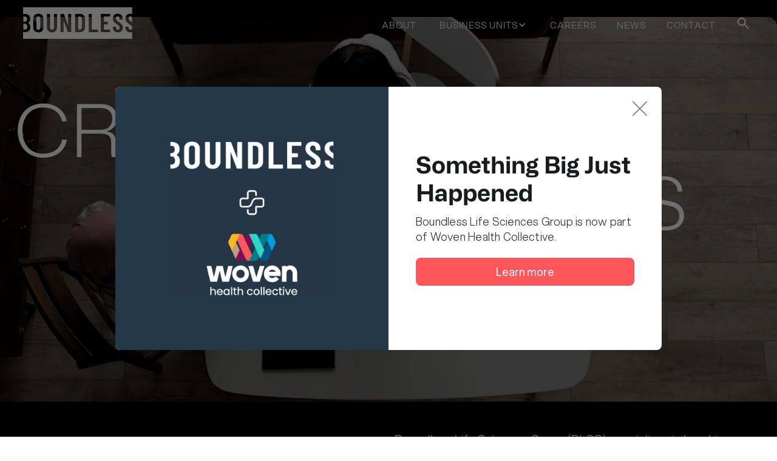

--- FILE ---
content_type: text/html
request_url: https://www.boundlesslife.com/
body_size: 18735
content:
<!DOCTYPE html><!-- Last Published: Wed Jul 09 2025 15:43:11 GMT+0000 (Coordinated Universal Time) --><html data-wf-domain="www.boundlesslife.com" data-wf-page="654bdc427534aec9ca15d82b" data-wf-site="654bdc427534aec9ca15d7e8"><head><meta charset="utf-8"/><title>Boundless Life Sciences Group | Full Service Agency</title><meta content="Boundless Life Sciences Group specializes in breaking down barriers for life science brands with a deep, varied portfolio of expert marketing services, including AI strategies, commercial consulting, medical communications, and strategic creative. From discovery to market maturity, you can find a tailored Boundless solution right for any phase of your brand&#x27;s lifecycle, all delivered through a unified client engagement model." name="description"/><meta content="Boundless Life Sciences Group | Full Service Agency" property="og:title"/><meta content="Boundless Life Sciences Group specializes in breaking down barriers for life science brands with a deep, varied portfolio of expert marketing services, including AI strategies, commercial consulting, medical communications, and strategic creative. From discovery to market maturity, you can find a tailored Boundless solution right for any phase of your brand&#x27;s lifecycle, all delivered through a unified client engagement model." property="og:description"/><meta content="https://cdn.prod.website-files.com/654bdc427534aec9ca15d7e8/662acafa616a68d1b1428ddf_BLSG_Website_OpenGraph-Boundless.png" property="og:image"/><meta content="Boundless Life Sciences Group | Full Service Agency" property="twitter:title"/><meta content="Boundless Life Sciences Group specializes in breaking down barriers for life science brands with a deep, varied portfolio of expert marketing services, including AI strategies, commercial consulting, medical communications, and strategic creative. From discovery to market maturity, you can find a tailored Boundless solution right for any phase of your brand&#x27;s lifecycle, all delivered through a unified client engagement model." property="twitter:description"/><meta content="https://cdn.prod.website-files.com/654bdc427534aec9ca15d7e8/662acafa616a68d1b1428ddf_BLSG_Website_OpenGraph-Boundless.png" property="twitter:image"/><meta property="og:type" content="website"/><meta content="summary_large_image" name="twitter:card"/><meta content="width=device-width, initial-scale=1" name="viewport"/><link href="https://cdn.prod.website-files.com/654bdc427534aec9ca15d7e8/css/blsg.webflow.shared.6c520b1ca.css" rel="stylesheet" type="text/css"/><link href="https://fonts.googleapis.com" rel="preconnect"/><link href="https://fonts.gstatic.com" rel="preconnect" crossorigin="anonymous"/><script src="https://ajax.googleapis.com/ajax/libs/webfont/1.6.26/webfont.js" type="text/javascript"></script><script type="text/javascript">WebFont.load({  google: {    families: ["Spline Sans Mono:regular","Spline Sans Mono:300,regular,700"]  }});</script><script type="text/javascript">!function(o,c){var n=c.documentElement,t=" w-mod-";n.className+=t+"js",("ontouchstart"in o||o.DocumentTouch&&c instanceof DocumentTouch)&&(n.className+=t+"touch")}(window,document);</script><link href="https://cdn.prod.website-files.com/654bdc427534aec9ca15d7e8/6633ae7ea377fbccea37068c_favicon-32x32.png" rel="shortcut icon" type="image/x-icon"/><link href="https://cdn.prod.website-files.com/654bdc427534aec9ca15d7e8/6633ae722f130bab1ca9a520_favicon-256x256.png" rel="apple-touch-icon"/><script src="https://www.google.com/recaptcha/api.js" type="text/javascript"></script><script src="https://cdn.jsdelivr.net/npm/gsap@3.12.5/dist/gsap.min.js" defer></script>
<script src="https://cdn.jsdelivr.net/npm/gsap@3.12.5/dist/ScrollTrigger.min.js" defer></script>
<script src="https://cdn.jsdelivr.net/npm/@splidejs/splide@4.1.4/dist/js/splide.min.js" defer></script>
<script src="https://cdn.jsdelivr.net/npm/@splidejs/splide-extension-auto-scroll@0.5.3/dist/js/splide-extension-auto-scroll.min.js" defer></script>
<link href="https://cdn.jsdelivr.net/npm/@splidejs/splide@4.1.4/dist/css/splide.min.css" rel="stylesheet">

 <!-- Google Tag Manager -->
 <script>(function(w,d,s,l,i){w[l]=w[l]||[];w[l].push({'gtm.start':
 new Date().getTime(),event:'gtm.js'});var f=d.getElementsByTagName(s)[0],
 j=d.createElement(s),dl=l!='dataLayer'?'&l='+l:'';j.async=true;j.src=
 'https://www.googletagmanager.com/gtm.js?id='+i+dl;f.parentNode.insertBefore(j,f);
 })(window,document,'script','dataLayer','GTM-PBRQPDJ');</script>
 <!-- End Google Tag Manager -->

<script>
  document.addEventListener("DOMContentLoaded", function () {
    const isDesktop = window.innerWidth > 991;

    const modalOverlay = document.getElementById("firstVisitModal");
    const modalContent = document.getElementById("modalContent");
    const modalClose = document.getElementById("closeModalBtn");

    const trayOverlay = document.getElementById("mobileTray");
    const trayContent = document.getElementById("trayContent");
    const trayClose = document.getElementById("closeMobileTray");

    function closeAll() {
      if (modalOverlay) modalOverlay.style.display = "none";
      if (trayOverlay) trayOverlay.style.display = "none";
      localStorage.setItem("hasVisitedBefore", "true");
    }

    // Show popup if not dismissed before
    if (!localStorage.getItem("hasVisitedBefore")) {
      if (isDesktop && modalOverlay) {
        modalOverlay.style.display = "flex"; // or "block"
      } else if (trayOverlay) {
        trayOverlay.style.display = "block";
      }
    }

    // Manual close buttons
    if (modalClose) {
      modalClose.addEventListener("click", closeAll);
    }

    if (trayClose) {
      trayClose.addEventListener("click", closeAll);
    }

    // Desktop only: close modal when clicking outside of content box
    if (isDesktop && modalOverlay && modalContent) {
      modalOverlay.addEventListener("click", function (event) {
        if (!modalContent.contains(event.target)) {
          closeAll();
        }
      });
    }

    // No outside click behavior for tray — user must tap button
  });
</script>
<!-- [Attributes by Finsweet] CMS Slider -->
<script async src="https://cdn.jsdelivr.net/npm/@finsweet/attributes-cmsslider@1/cmsslider.js"></script><script src="https://cdn.prod.website-files.com/654bdc427534aec9ca15d7e8%2F652d31f3dc22d7b4ee708e44%2F662fc550e46160421d2d329b%2Fclarity_script-7.1.9.js" type="text/javascript"></script></head><body><div id="mobileTray" class="div-block-21 modal"><div id="trayContent" class="div-block-20 first-visit-tray"><div><p class="paragraph-4 first-visit-tray-header">Something Big Just Happened</p><div class="spacer _12px"></div><div>Boundless Life Sciences Group is now part of Woven Health Collective.</div><div class="spacer _12px"></div><a href="https://insights.wovenhc.com/woven-press-releases" target="_blank" class="button-3 first-visit-tray-btn w-button">Learn more</a></div><img id="closeMobileTray" loading="lazy" alt="" src="https://cdn.prod.website-files.com/654bdc427534aec9ca15d7e8/6616e77f3f9d913027bfc571_close-icon-blk.svg" class="image-9 modal-close first-visit-close"/></div></div><div id="firstVisitModal" class="culture-modal-container first-visit-modal modal"><div id="modalContent" class="div-block-7 first-visit-message"><img src="https://cdn.prod.website-files.com/654bdc427534aec9ca15d7e8/686c32a7fe217aa1e975adf2_blsgxwoven.png" loading="lazy" id="modal-close" alt="" class="image-8 first-visit-image"/><div class="w-layout-vflex flex-block-23 first-visit-message-container"><div class="text-block-5 first-visit-header">Something Big Just Happened</div><div class="spacer _12px"></div><p>Boundless Life Sciences Group is now part of Woven Health Collective.</p><div class="spacer _12px"></div><a href="https://insights.wovenhc.com/woven-press-releases" target="_blank" class="button-2 w-button">Learn more</a></div><img src="https://cdn.prod.website-files.com/654bdc427534aec9ca15d7e8/6616e77f3f9d913027bfc571_close-icon-blk.svg" loading="lazy" id="closeModalBtn" alt="" class="image-9 modal-close"/></div></div><div class="navigation-wrap-2"><section id="search-bar" class="section-search-dropdown"><div class="w-layout-blockcontainer container search w-container"><div class="w-layout-vflex flex-block-4"><div class="div-block-2"><a data-w-id="91cb73f5-88fd-5cc5-1417-51008972e0d3" href="#" class="search-close w-inline-block"><div>Close</div><img src="https://cdn.prod.website-files.com/654bdc427534aec9ca15d7e8/65fde80d112bbcac48716df1_close-icon-wht.svg" loading="lazy" width="20" alt=""/></a></div><div class="w-layout-vflex flex-block-5"><div class="search-title">Search</div><form action="/search" class="search-input-wrap w-form"><input class="search-input w-input" maxlength="256" name="query" placeholder="Type your search here (eg. artificial intelligence)" type="search" id="search" required=""/><input type="submit" class="button outlined on-dark w-button" value="Search"/></form></div></div></div></section><div data-collapse="medium" data-animation="default" data-duration="400" data-easing="ease" data-easing2="ease" role="banner" class="navigation-2 insights w-nav dark"><div class="navigation-full"><div class="navigation-container"><div class="navigation-left"><a href="/" aria-current="page" class="brand w-nav-brand w--current dark"><svg xmlns="http://www.w3.org/2000/svg" width="100%" viewBox="0 0 158 46" fill="none" class="global-logo"><path d="M5.22038 31.3894C5.80885 30.6807 6.10442 29.6814 6.10442 28.3902C6.10442 27.099 5.81018 26.0432 5.22038 25.2964C4.63057 24.5496 3.82375 24.1761 2.79858 24.1761H0.568503C0.44069 24.1761 0.376783 24.2392 0.376783 24.3655V32.2611C0.376783 32.3874 0.44069 32.4505 0.568503 32.4505H2.79725C3.82242 32.4505 4.62924 32.0968 5.21905 31.3881L5.22038 31.3894Z" fill="currentColor"></path><path d="M157.808 16.4711C157.808 15.4837 157.558 14.6934 157.059 14.0991C156.559 13.5048 155.899 13.2077 155.079 13.2077C154.311 13.2077 153.682 13.4798 153.195 14.0242C152.708 14.5685 152.465 15.3219 152.465 16.2831C152.465 17.1943 152.728 17.9661 153.254 18.5985C153.778 19.231 154.81 20.104 156.348 21.2177C156.89 21.6122 157.382 21.9803 157.831 22.3248V17.5795C157.82 17.5401 157.808 17.5033 157.808 17.4599V16.4711Z" fill="currentColor"></path><path d="M22.0931 13.2063C21.221 13.2063 20.5234 13.5048 19.9988 14.0978C19.4729 14.6934 19.2106 15.4705 19.2106 16.433V29.567C19.2106 30.5295 19.4729 31.3079 19.9988 31.9022C20.5234 32.4978 21.2224 32.7937 22.0931 32.7937C22.9638 32.7937 23.6694 32.4965 24.2073 31.9022C24.7452 31.3079 25.0142 30.5295 25.0142 29.567V16.433C25.0142 15.4718 24.7452 14.6934 24.2073 14.0978C23.6694 13.5035 22.9638 13.2063 22.0931 13.2063Z" fill="currentColor"></path><path d="M0.568503 20.9508H2.52831C3.57878 20.9508 4.39891 20.6352 4.98872 20.0015C5.57719 19.369 5.87276 18.471 5.87276 17.306C5.87276 16.1411 5.57719 15.1563 4.98872 14.4975C4.39891 13.8388 3.57878 13.5101 2.52831 13.5101H0.568503C0.44069 13.5101 0.376783 13.5732 0.376783 13.6994V20.7602C0.376783 20.8864 0.44069 20.9495 0.568503 20.9495V20.9508Z" fill="currentColor"></path><path d="M79.9393 13.5101C79.8115 13.5101 79.7476 13.5732 79.7476 13.6994V32.2993C79.7476 32.4268 79.8115 32.4886 79.9393 32.4886L82.2453 32.4505C83.0907 32.4505 83.7764 32.1152 84.3023 31.4446C84.8268 30.774 85.1024 29.8826 85.1291 28.7689V17.2298C85.1291 16.0911 84.8654 15.1865 84.3409 14.5159C83.815 13.8454 83.104 13.5101 82.208 13.5101H79.9393Z" fill="currentColor"></path><path d="M150.121 34.691C148.815 33.4261 148.161 31.7681 148.161 29.7182V28.7308C148.161 28.6045 148.205 28.4967 148.296 28.4086C148.385 28.3205 148.494 28.2758 148.622 28.2758H152.119C152.247 28.2758 152.356 28.3205 152.445 28.4086C152.535 28.4967 152.58 28.6045 152.58 28.7308V29.4908C152.58 30.4782 152.83 31.275 153.329 31.8825C153.829 32.4899 154.476 32.7937 155.271 32.7937C156.065 32.7937 156.718 32.5096 157.23 31.9403C157.507 31.6326 157.703 31.2671 157.83 30.8529V28.5638C157.763 28.356 157.683 28.1562 157.577 27.9734C157.294 27.4935 156.898 27.0372 156.385 26.6073C155.872 26.1773 155.052 25.5567 153.925 24.7468C152.643 23.8356 151.612 23.0256 150.83 22.3169C150.049 21.6082 149.395 20.7549 148.871 19.7543C148.345 18.755 148.082 17.5966 148.082 16.2818C148.082 14.182 148.723 12.5108 150.004 11.2709C151.284 10.0323 152.975 9.41038 155.078 9.41038C156.088 9.41038 157.004 9.5629 157.83 9.85742V0H0V9.71542H2.45242C4.8862 9.71542 6.79541 10.3229 8.17873 11.5378C9.56204 12.7527 10.2544 14.5238 10.2544 16.8524C10.2544 19.4598 9.3184 21.319 7.44913 22.4326C7.32131 22.5089 7.29602 22.5839 7.3719 22.6601C8.37178 23.2926 9.15197 24.1406 9.71648 25.203C10.2797 26.2654 10.5619 27.5316 10.5619 28.999C10.5619 31.3276 9.87625 33.1237 8.50625 34.3886C7.13492 35.6548 5.34819 36.2859 3.14474 36.2859H0V46H157.831V36.2044C157.055 36.4555 156.205 36.5883 155.271 36.5883C153.143 36.5883 151.427 35.9559 150.121 34.691ZM29.4716 29.3764C29.4716 31.5538 28.7926 33.2999 27.4346 34.6147C26.0766 35.9309 24.2952 36.5883 22.0917 36.5883C19.8883 36.5883 18.1136 35.9309 16.7689 34.6147C15.4241 33.2999 14.7505 31.5538 14.7505 29.3764V16.6223C14.7505 14.4462 15.4228 12.7001 16.7689 11.384C18.1136 10.0691 19.8883 9.41038 22.0917 9.41038C24.2952 9.41038 26.0753 10.0691 27.4346 11.384C28.7926 12.7001 29.4716 14.4462 29.4716 16.6223V29.3764ZM49.0737 28.9214C49.0737 31.225 48.4067 33.0777 47.0753 34.4819C45.7426 35.8862 43.9878 36.5883 41.8096 36.5883C39.6315 36.5883 37.8434 35.8862 36.524 34.4819C35.2046 33.0777 34.5442 31.2237 34.5442 28.9214V10.1704C34.5442 10.0441 34.5882 9.93632 34.6787 9.84691C34.7679 9.75881 34.8771 9.71411 35.0049 9.71411H38.5411C38.6689 9.71411 38.7781 9.75881 38.8673 9.84691C38.9565 9.93632 39.0017 10.0441 39.0017 10.1704V29.3764C39.0017 30.3888 39.2574 31.2119 39.7699 31.8443C40.2825 32.4768 40.9615 32.7937 41.807 32.7937C42.6524 32.7937 43.3314 32.4781 43.844 31.8443C44.3566 31.2119 44.6122 30.3901 44.6122 29.3764V10.1704C44.6122 10.0441 44.6561 9.93632 44.7467 9.84691C44.8359 9.75881 44.9451 9.71411 45.0729 9.71411H48.609C48.7369 9.71411 48.846 9.75881 48.9352 9.84691C49.0244 9.93632 49.0697 10.0441 49.0697 10.1704V28.9214H49.0737ZM69.5984 35.8296C69.5984 35.9559 69.5531 36.0637 69.4639 36.1518C69.3734 36.2412 69.2655 36.2846 69.1377 36.2846H65.1023C64.8453 36.2846 64.6789 36.1584 64.603 35.9046L58.8754 19.8095C58.8501 19.7333 58.8048 19.703 58.7409 19.7148C58.677 19.728 58.6451 19.7727 58.6451 19.8476L58.6837 35.8283C58.6837 35.9546 58.6384 36.0624 58.5492 36.1505C58.4587 36.2399 58.3508 36.2833 58.223 36.2833H54.7254C54.5976 36.2833 54.4885 36.2399 54.3993 36.1505C54.3087 36.0624 54.2648 35.9546 54.2648 35.8283V10.1704C54.2648 10.0441 54.3087 9.93632 54.3993 9.84691C54.4885 9.75881 54.5976 9.71411 54.7254 9.71411H58.685C58.9406 9.71411 59.1084 9.84033 59.1843 10.0928L64.9492 26.0735C64.9745 26.1497 65.0197 26.1813 65.0837 26.1681C65.1476 26.155 65.1795 26.1116 65.1795 26.0353V10.169C65.1795 10.0428 65.2234 9.935 65.314 9.84559C65.4032 9.7575 65.5124 9.71279 65.6402 9.71279H69.1377C69.2655 9.71279 69.3747 9.7575 69.4639 9.84559C69.5531 9.935 69.5984 10.0428 69.5984 10.169V35.8296ZM89.5852 29.0345C89.5852 31.2369 88.9249 32.9948 87.6054 34.311C86.286 35.6272 84.5246 36.2846 82.3198 36.2846H75.7467C75.6189 36.2846 75.5098 36.2412 75.4206 36.1518C75.33 36.0637 75.2861 35.9559 75.2861 35.8296V10.1704C75.2861 10.0441 75.33 9.93632 75.4206 9.84691C75.5098 9.75881 75.6189 9.71411 75.7467 9.71411H82.3198C84.5233 9.71411 86.2847 10.3728 87.6054 11.6877C88.9249 13.0039 89.5852 14.7618 89.5852 16.9642V29.0345ZM108.379 35.8296C108.379 35.9559 108.334 36.0637 108.245 36.1518C108.154 36.2412 108.046 36.2846 107.918 36.2846H95.4274C95.2995 36.2846 95.1904 36.2412 95.1012 36.1518C95.0106 36.0637 94.9667 35.9559 94.9667 35.8296V10.1704C94.9667 10.0441 95.0106 9.93632 95.1012 9.84691C95.1904 9.75881 95.2995 9.71411 95.4274 9.71411H98.9635C99.0913 9.71411 99.2005 9.75881 99.2897 9.84691C99.3789 9.93632 99.4242 10.0441 99.4242 10.1704V32.2993C99.4242 32.4268 99.4881 32.4886 99.6159 32.4886H107.918C108.046 32.4886 108.155 32.5333 108.245 32.6214C108.334 32.7108 108.379 32.8173 108.379 32.9449V35.8296ZM125.867 13.0538C125.867 13.18 125.822 13.2879 125.732 13.3773C125.642 13.4654 125.534 13.5101 125.406 13.5101H117.104C116.976 13.5101 116.912 13.5732 116.912 13.6994V20.8732C116.912 21.0008 116.976 21.0626 117.104 21.0626H122.023C122.151 21.0626 122.26 21.1073 122.349 21.1954C122.439 21.2835 122.484 21.3913 122.484 21.5175V24.4404C122.484 24.568 122.439 24.6758 122.349 24.7639C122.259 24.8533 122.151 24.8967 122.023 24.8967H117.104C116.976 24.8967 116.912 24.9598 116.912 25.086V32.298C116.912 32.4255 116.976 32.4873 117.104 32.4873H125.406C125.534 32.4873 125.643 32.532 125.732 32.6201C125.822 32.7095 125.867 32.816 125.867 32.9436V35.8283C125.867 35.9546 125.822 36.0624 125.732 36.1505C125.642 36.2399 125.534 36.2833 125.406 36.2833H112.915C112.787 36.2833 112.678 36.2399 112.589 36.1505C112.498 36.0624 112.454 35.9546 112.454 35.8283V10.1704C112.454 10.0441 112.498 9.93632 112.589 9.84691C112.678 9.75881 112.787 9.71411 112.915 9.71411H125.406C125.534 9.71411 125.643 9.75881 125.732 9.84691C125.822 9.93632 125.867 10.0441 125.867 10.1704V13.0551V13.0538ZM142.202 34.6331C140.894 35.9375 139.178 36.5883 137.052 36.5883C134.926 36.5883 133.208 35.9559 131.902 34.691C130.596 33.4261 129.942 31.7681 129.942 29.7182V28.7308C129.942 28.6045 129.986 28.4967 130.077 28.4086C130.166 28.3205 130.275 28.2758 130.403 28.2758H133.901C134.028 28.2758 134.138 28.3205 134.227 28.4086C134.316 28.4967 134.361 28.6045 134.361 28.7308V29.4908C134.361 30.4782 134.611 31.275 135.111 31.8825C135.61 32.4899 136.257 32.7937 137.052 32.7937C137.847 32.7937 138.499 32.5096 139.012 31.9403C139.524 31.371 139.78 30.6176 139.78 29.6814C139.78 29.024 139.639 28.4547 139.357 27.9734C139.074 27.4935 138.678 27.0372 138.165 26.6073C137.652 26.1773 136.832 25.5567 135.705 24.7468C134.422 23.8356 133.392 23.0256 132.61 22.3169C131.829 21.6082 131.175 20.7549 130.651 19.7543C130.125 18.755 129.862 17.5966 129.862 16.2818C129.862 14.182 130.503 12.5108 131.784 11.2709C133.064 10.0323 134.755 9.41038 136.858 9.41038C138.96 9.41038 140.701 10.0625 142.007 11.3656C143.313 12.6699 143.967 14.3963 143.967 16.5474V17.4586C143.967 17.5861 143.922 17.6926 143.833 17.782C143.742 17.8701 143.634 17.9148 143.507 17.9148H140.048C139.92 17.9148 139.811 17.8701 139.721 17.782C139.631 17.6939 139.587 17.5861 139.587 17.4586V16.4711C139.587 15.4837 139.337 14.6934 138.837 14.0991C138.338 13.5048 137.678 13.2077 136.858 13.2077C136.089 13.2077 135.461 13.4798 134.974 14.0242C134.486 14.5685 134.244 15.3219 134.244 16.2831C134.244 17.1943 134.506 17.9661 135.032 18.5985C135.557 19.231 136.589 20.104 138.126 21.2177C139.689 22.3564 140.868 23.2873 141.663 24.0078C142.456 24.7297 143.071 25.5199 143.508 26.3798C143.943 27.241 144.162 28.2653 144.162 29.4539C144.162 31.605 143.508 33.3327 142.202 34.6358V34.6331Z" fill="currentColor"></path></svg></a></div><div class="navigation-right"><nav role="navigation" class="nav-menu w-nav-menu"><a href="/about" class="navigation-item w-nav-link dark">About</a><div data-hover="false" data-delay="150" class="dropdown main-nav w-dropdown"><div class="navigation-item dropdown w-dropdown-toggle dark"><div>Business units</div><div class="drop-arrow-plain w-icon-dropdown-toggle"></div></div><nav class="dropdown-list-2 w-dropdown-list"><div class="dropdown-list-full-wrapper"><div class="navigation-drop-container"><div class="navigation-column"><div class="navigation-link-block"><div class="nav-content-wrap"><div class="nav-title">Marketing</div><div class="nav-column-description">Make sure your message hits the right target and looks good while doing it.</div><div class="w-layout-vflex subnav-linkblock-wrap"><a href="/marketing/overview" class="subnav-link-block w-inline-block"><div class="nav-link-details">Overview</div></a><a href="/marketing/solutions" class="subnav-link-block w-inline-block"><div class="nav-link-details">Solutions</div></a><a href="/marketing/overview#contact" class="subnav-link-block w-inline-block"><div class="nav-link-details">Contact</div></a></div></div></div></div><div class="navigation-column"><div class="navigation-link-block"><div class="nav-content-wrap"><div class="nav-title">AI &amp; Digital</div><div class="nav-column-description">Accelerate and optimize your digital operations.</div><div class="w-layout-vflex subnav-linkblock-wrap"><a href="/ai/overview" class="subnav-link-block w-inline-block"><div class="nav-link-details">Overview</div></a><a href="/ai/solutions" class="subnav-link-block w-inline-block"><div class="nav-link-details">Solutions</div></a><a href="/ai/overview#contact" class="subnav-link-block w-inline-block"><div class="nav-link-details">Contact</div></a></div></div></div></div><div class="navigation-column"><div class="navigation-link-block"><div class="nav-content-wrap"><div class="nav-title">Medical Communications</div><div class="nav-column-description">Streamline the delivery of complex medical information to various stakeholders.</div><div class="w-layout-vflex subnav-linkblock-wrap"><a href="/medical-communications/overview" class="subnav-link-block w-inline-block"><div class="nav-link-details">Overview</div></a><a href="/medical-communications/solutions" class="subnav-link-block w-inline-block"><div class="nav-link-details">Solutions</div></a><a href="/medical-communications/overview#contact" class="subnav-link-block w-inline-block"><div class="nav-link-details">Contact</div></a></div></div></div></div><div class="navigation-column last"><div class="navigation-link-block"><div class="nav-content-wrap"><div class="nav-title">Commercial Consulting</div><div class="nav-column-description">Combine the latest in data science to drive commercial strategies for the entire brand lifecycle.</div><div class="w-layout-vflex subnav-linkblock-wrap"><a href="/commercial-consulting/overview" class="subnav-link-block w-inline-block"><div class="nav-link-details">Overview</div></a><a href="/commercial-consulting/solutions" class="subnav-link-block w-inline-block"><div class="nav-link-details">Solutions</div></a><a href="/commercial-consulting/overview#contact" class="subnav-link-block w-inline-block"><div class="nav-link-details">Contact</div></a></div></div></div></div></div><div class="navigation-bottom-bar"><a href="#" class="large-link w-inline-block"><div>Looking for a new career? Get in touch</div></a></div></div></nav></div><a href="/careers" class="navigation-item w-nav-link dark">careers</a><a href="/news" class="navigation-item w-nav-link dark">news</a><a href="/contact" class="navigation-item w-nav-link dark">contact</a></nav><a data-w-id="990a19c5-4673-2ee5-9a4b-d7c42e75f102" href="#" class="nav-search-wrap w-inline-block dark"><svg xmlns="http://www.w3.org/2000/svg" width="100%" viewBox="0 0 24 24" fill="none" class="nav-searchicon"><path d="M22.1333 24L13.7333 15.6C13.0667 16.1333 12.3 16.5556 11.4333 16.8667C10.5667 17.1778 9.64444 17.3333 8.66667 17.3333C6.24444 17.3333 4.19467 16.4942 2.51733 14.816C0.84 13.1378 0.000888889 11.088 0 8.66667C0 6.24444 0.839111 4.19467 2.51733 2.51733C4.19556 0.84 6.24533 0.000888889 8.66667 0C11.0889 0 13.1391 0.839111 14.8173 2.51733C16.4956 4.19556 17.3342 6.24533 17.3333 8.66667C17.3333 9.64444 17.1778 10.5667 16.8667 11.4333C16.5556 12.3 16.1333 13.0667 15.6 13.7333L24 22.1333L22.1333 24ZM8.66667 14.6667C10.3333 14.6667 11.7502 14.0836 12.9173 12.9173C14.0844 11.7511 14.6676 10.3342 14.6667 8.66667C14.6667 7 14.0836 5.58356 12.9173 4.41733C11.7511 3.25111 10.3342 2.66756 8.66667 2.66667C7 2.66667 5.58356 3.25022 4.41733 4.41733C3.25111 5.58444 2.66756 7.00089 2.66667 8.66667C2.66667 10.3333 3.25022 11.7502 4.41733 12.9173C5.58444 14.0844 7.00089 14.6676 8.66667 14.6667Z" fill="currentColor"></path></svg></a></div></div></div></div><div data-collapse="medium" data-animation="default" data-duration="400" data-easing="ease-out" data-easing2="ease-out" data-no-scroll="1" role="banner" class="navigation-mob w-nav"><div class="navigation-container-mob"><a href="/" aria-current="page" class="w-nav-brand w--current"><img src="https://cdn.prod.website-files.com/654bdc427534aec9ca15d7e8/65fb3d220032cf15a4b3da53_boundless-logo-boxed.svg" alt="" class="global-logo"/></a><nav role="navigation" class="mobile-nav w-nav-menu"><a href="#" class="mobile-nav-link w-nav-link">Home</a><a href="/about" class="mobile-nav-link w-nav-link">About</a><div class="mobile-nav-link mobile-nav-label">Business units</div><div data-delay="0" data-hover="false" class="mobile-dropdown bu w-dropdown"><div class="mobile-toggle w-dropdown-toggle"><div class="w-icon-dropdown-toggle"></div><div>Marketing</div></div><nav class="dropdown-list-mob w-dropdown-list"><a href="/marketing/overview" class="navigation-link-block-mob w-inline-block"><div class="nav-content-wrap"><div class="nav-title mobile">Overview</div></div></a><a href="/marketing/solutions" class="navigation-link-block-mob w-inline-block"><div class="nav-content-wrap"><div class="nav-title mobile">Solutions</div></div></a><a href="/marketing/overview#contact" class="navigation-link-block-mob w-inline-block"><div class="nav-content-wrap"><div class="nav-title mobile">Contact</div></div></a></nav></div><div data-delay="0" data-hover="false" class="mobile-dropdown bu w-dropdown"><div class="mobile-toggle w-dropdown-toggle"><div class="w-icon-dropdown-toggle"></div><div>AI &amp; Digital</div></div><nav class="dropdown-list-mob w-dropdown-list"><a href="/ai/overview" class="navigation-link-block-mob w-inline-block"><div class="nav-content-wrap"><div class="nav-title mobile">Overview</div></div></a><a href="/ai/solutions" class="navigation-link-block-mob w-inline-block"><div class="nav-content-wrap"><div class="nav-title mobile">Solutions</div></div></a><a href="/ai/overview#contact" class="navigation-link-block-mob w-inline-block"><div class="nav-content-wrap"><div class="nav-title mobile">Contact</div></div></a></nav></div><div data-delay="0" data-hover="false" class="mobile-dropdown bu w-dropdown"><div class="mobile-toggle w-dropdown-toggle"><div class="w-icon-dropdown-toggle"></div><div>Medical Communications</div></div><nav class="dropdown-list-mob w-dropdown-list"><a href="/medical-communications/overview" class="navigation-link-block-mob w-inline-block"><div class="nav-content-wrap"><div class="nav-title mobile">Overview</div></div></a><a href="/medical-communications/solutions" class="navigation-link-block-mob w-inline-block"><div class="nav-content-wrap"><div class="nav-title mobile">Solutions</div></div></a><a href="/medical-communications/overview#contact" class="navigation-link-block-mob w-inline-block"><div class="nav-content-wrap"><div class="nav-title mobile">Contact</div></div></a></nav></div><div data-delay="0" data-hover="false" class="mobile-dropdown bu w-dropdown"><div class="mobile-toggle w-dropdown-toggle"><div class="mobile-nav-icon w-icon-dropdown-toggle"></div><div>Commercial Consulting</div></div><nav class="dropdown-list-mob w-dropdown-list"><a href="/commercial-consulting/overview" class="navigation-link-block-mob w-inline-block"><div class="nav-content-wrap"><div class="nav-title mobile">Overview</div></div></a><a href="/commercial-consulting/solutions" class="navigation-link-block-mob w-inline-block"><div class="nav-content-wrap"><div class="nav-title mobile">Solutions</div></div></a><a href="/commercial-consulting/overview#contact" class="navigation-link-block-mob w-inline-block"><div class="nav-content-wrap"><div class="nav-title mobile">Contact</div></div></a></nav></div><a href="/news" class="mobile-nav-link w-nav-link">News</a><a href="/careers" class="mobile-nav-link w-nav-link">Careers</a><a href="/contact" class="mobile-nav-link w-nav-link">Contact</a></nav><div class="w-layout-hflex flex-block-30"><a data-w-id="6c21db24-f7c0-bdb5-cd5e-42ca1935cf41" href="#" class="nav-search-wrap mobile w-inline-block"><svg xmlns="http://www.w3.org/2000/svg" width="100%" viewBox="0 0 24 24" fill="none" class="nav-searchicon"><path d="M22.1333 24L13.7333 15.6C13.0667 16.1333 12.3 16.5556 11.4333 16.8667C10.5667 17.1778 9.64444 17.3333 8.66667 17.3333C6.24444 17.3333 4.19467 16.4942 2.51733 14.816C0.84 13.1378 0.000888889 11.088 0 8.66667C0 6.24444 0.839111 4.19467 2.51733 2.51733C4.19556 0.84 6.24533 0.000888889 8.66667 0C11.0889 0 13.1391 0.839111 14.8173 2.51733C16.4956 4.19556 17.3342 6.24533 17.3333 8.66667C17.3333 9.64444 17.1778 10.5667 16.8667 11.4333C16.5556 12.3 16.1333 13.0667 15.6 13.7333L24 22.1333L22.1333 24ZM8.66667 14.6667C10.3333 14.6667 11.7502 14.0836 12.9173 12.9173C14.0844 11.7511 14.6676 10.3342 14.6667 8.66667C14.6667 7 14.0836 5.58356 12.9173 4.41733C11.7511 3.25111 10.3342 2.66756 8.66667 2.66667C7 2.66667 5.58356 3.25022 4.41733 4.41733C3.25111 5.58444 2.66756 7.00089 2.66667 8.66667C2.66667 10.3333 3.25022 11.7502 4.41733 12.9173C5.58444 14.0844 7.00089 14.6676 8.66667 14.6667Z" fill="currentColor"></path></svg></a><div class="menu-mob w-nav-button"><div class="w-icon-nav-menu"></div></div></div></div></div></div><section class="homepage-hero-section"><div data-poster-url="https://cdn.prod.website-files.com/654bdc427534aec9ca15d7e8/6620058eaee4f9481f592a79_production_id_4630091 (2160p)_1-poster-00001.jpg" data-video-urls="https://cdn.prod.website-files.com/654bdc427534aec9ca15d7e8/6620058eaee4f9481f592a79_production_id_4630091 (2160p)_1-transcode.mp4,https://cdn.prod.website-files.com/654bdc427534aec9ca15d7e8/6620058eaee4f9481f592a79_production_id_4630091 (2160p)_1-transcode.webm" data-autoplay="true" data-loop="true" data-wf-ignore="true" class="homepage-hero-video w-background-video w-background-video-atom"><video id="dc573631-64ec-35ee-02ed-dc443684e36d-video" autoplay="" loop="" style="background-image:url(&quot;https://cdn.prod.website-files.com/654bdc427534aec9ca15d7e8/6620058eaee4f9481f592a79_production_id_4630091 (2160p)_1-poster-00001.jpg&quot;)" muted="" playsinline="" data-wf-ignore="true" data-object-fit="cover"><source src="https://cdn.prod.website-files.com/654bdc427534aec9ca15d7e8/6620058eaee4f9481f592a79_production_id_4630091 (2160p)_1-transcode.mp4" data-wf-ignore="true"/><source src="https://cdn.prod.website-files.com/654bdc427534aec9ca15d7e8/6620058eaee4f9481f592a79_production_id_4630091 (2160p)_1-transcode.webm" data-wf-ignore="true"/></video></div><div class="w-layout-blockcontainer container homepage-hero w-container"><div class="odometer-container"><h1 class="display-01 odometer-1">Creating</h1><h1 class="display-01 type-animation odometer-2">Limitless</h1><h1 class="display-01 odometer-3">futures</h1></div><div class="spacer _48px"></div></div></section><section class="homepage-about-section"><div class="w-layout-blockcontainer container w-container"><div class="w-row"><div class="w-col w-col-6"><h2 class="is-white"><span class="is-grey400">More than an agency. </span><br/>A platform for life science brands.</h2></div><div class="w-col w-col-6"><p class="paragraph-bigger is-white">Boundless Life Sciences Group (BLSG) specializes in breaking down barriers for life science brands with a diverse portfolio of expert marketing services, including AI strategies, commercial consulting, medical communications, and strategic creative. From discovery to market maturity, you can find a tailored Boundless solution right for any phase of your brand’s lifecycle, all delivered through a unified client engagement model.</p><a href="/about" class="button outlined on-dark w-inline-block"><div>Learn more<br/></div></a></div></div></div></section><section class="homepage-card-section"><div class="w-layout-blockcontainer container w-container"><div class="w-layout-vflex flex-block-6"><div class="w-layout-vflex"><h2>Boundless simplifies excellence</h2><p>Get exactly the services you need and nothing you don’t with:</p></div><div class="w-layout-hflex card-wrap"><div class="card"><img src="https://cdn.prod.website-files.com/654bdc427534aec9ca15d7e8/6627da1935c53fb4f2857328_main1.svg" loading="lazy" width="40" alt=""/><h5>Specialized Expertise</h5><p>Every Boundless business is led by deeply experienced, hands-on leaders who have walked in your shoes and know how to define and meet goals.</p></div><div class="card"><img src="https://cdn.prod.website-files.com/654bdc427534aec9ca15d7e8/6627db786eadceeda939dc31_main2.svg" loading="lazy" width="40" alt=""/><h5>One Contract, One Contact</h5><p>No matter how varied your needs, you’ll have a single point of contact at Boundless to keep your day simpler and your path to success straighter.</p></div><div class="card"><img src="https://cdn.prod.website-files.com/654bdc427534aec9ca15d7e8/6627dbeba1f488fa5c787d65_main3.svg" loading="lazy" width="40" alt=""/><h5>Comprehensive Solutions</h5><p>Mix and match our solutions to meet your needs, from pre-market consulting to KOL engagement to AI-powered, omnichannel strategy.</p></div><div class="card"><img src="https://cdn.prod.website-files.com/654bdc427534aec9ca15d7e8/6627dc2ffe364a59df7cda2a_main4.svg" loading="lazy" width="40" alt=""/><h5>Streamlined Billing</h5><p>Boundless offers a flexible, fixed-fee model to simplify your financials and deliver efficient value instead of bloated paperwork.</p></div></div><div class="w-layout-vflex"><p></p></div></div></div></section><section class="ticker-headline-section"><div class="spacer _48px"></div><div class="w-layout-hflex ticker-marquee splide splide-main"><div class="ticker-marquee-track splide__track"><div class="ticker-wrap alt splide__list"><div class="tickerheadline-group splide__slide"><h3 class="display-03 tickerheadline">What we do </h3><div class="display-03 tickerheadline slash">/</div></div><div class="tickerheadline-group splide__slide"><div class="display-03 tickerheadline">What we do </div><div class="display-03 tickerheadline slash">/</div></div><div class="tickerheadline-group splide__slide"><div class="display-03 tickerheadline">What we do </div><div class="display-03 tickerheadline slash">/</div></div><div class="tickerheadline-group splide__slide"><div class="display-03 tickerheadline">What we do </div><div class="display-03 tickerheadline slash">/</div></div><div class="tickerheadline-group splide__slide"><div class="display-03 tickerheadline">What we do </div><div class="display-03 tickerheadline slash">/</div></div></div></div></div></section><section class="homepage-accordion-section"><div class="w-layout-blockcontainer container w-container"><div class="columns w-row"><div class="w-col w-col-5"><div class="w-layout-vflex"><h4>The Boundless Group</h4><p></p></div></div><div class="w-col w-col-7"><div class="w-layout-vflex"><div data-hover="false" data-delay="0" data-w-id="eef80386-92ce-1661-7ef1-4ec283564a6e" style="height:80px" class="accordion-item w-dropdown"><div class="accordion-toggle w-dropdown-toggle"><div style="-webkit-transform:translate3d(0, 0, 0) scale3d(1, 1, 1) rotateX(0) rotateY(0) rotateZ(0deg) skew(0, 0);-moz-transform:translate3d(0, 0, 0) scale3d(1, 1, 1) rotateX(0) rotateY(0) rotateZ(0deg) skew(0, 0);-ms-transform:translate3d(0, 0, 0) scale3d(1, 1, 1) rotateX(0) rotateY(0) rotateZ(0deg) skew(0, 0);transform:translate3d(0, 0, 0) scale3d(1, 1, 1) rotateX(0) rotateY(0) rotateZ(0deg) skew(0, 0)" class="accordion-icon w-icon-dropdown-toggle"></div><h5 class="accordion-title">Boundless Marketing</h5></div><nav class="dropdown-list w-dropdown-list"><p class="paragraph-bigger">Any brand can talk. Make yours sing with our targeted marketing strategies and proprietary VOICE branding methodology to grab your audiences’ attention and turn potential customers into enthusiastic advocates.</p><a href="/marketing/overview" class="button w-inline-block"><div>Explore Marketing</div></a></nav></div><div data-hover="false" data-delay="0" data-w-id="099d8bb0-a189-59ad-9073-b00fc197d526" style="height:80px" class="accordion-item w-dropdown"><div class="accordion-toggle w-dropdown-toggle"><div style="-webkit-transform:translate3d(0, 0, 0) scale3d(1, 1, 1) rotateX(0) rotateY(0) rotateZ(0deg) skew(0, 0);-moz-transform:translate3d(0, 0, 0) scale3d(1, 1, 1) rotateX(0) rotateY(0) rotateZ(0deg) skew(0, 0);-ms-transform:translate3d(0, 0, 0) scale3d(1, 1, 1) rotateX(0) rotateY(0) rotateZ(0deg) skew(0, 0);transform:translate3d(0, 0, 0) scale3d(1, 1, 1) rotateX(0) rotateY(0) rotateZ(0deg) skew(0, 0)" class="accordion-icon w-icon-dropdown-toggle"></div><h5 class="accordion-title">Boundless AI &amp; Digital</h5></div><nav class="dropdown-list w-dropdown-list"><p class="paragraph-bigger">Forget chasing the latest shiny AI object. Rise above the buzz by harnessing cutting-edge technologies to create bespoke, AI-driven solutions that improve the speed and efficiency of the marketing funnel, increase engagement, and optimize reach. </p><a href="/ai/overview" class="button w-inline-block"><div>Explore AI &amp; Digital</div></a></nav></div><div data-hover="false" data-delay="0" data-w-id="4cb55e3e-1922-34cb-8dd8-58f29958058f" style="height:80px" class="accordion-item w-dropdown"><div class="accordion-toggle w-dropdown-toggle"><div style="-webkit-transform:translate3d(0, 0, 0) scale3d(1, 1, 1) rotateX(0) rotateY(0) rotateZ(0deg) skew(0, 0);-moz-transform:translate3d(0, 0, 0) scale3d(1, 1, 1) rotateX(0) rotateY(0) rotateZ(0deg) skew(0, 0);-ms-transform:translate3d(0, 0, 0) scale3d(1, 1, 1) rotateX(0) rotateY(0) rotateZ(0deg) skew(0, 0);transform:translate3d(0, 0, 0) scale3d(1, 1, 1) rotateX(0) rotateY(0) rotateZ(0deg) skew(0, 0)" class="accordion-icon w-icon-dropdown-toggle"></div><h5 class="accordion-title">Boundless Commercial Consulting</h5></div><nav class="dropdown-list w-dropdown-list"><p class="paragraph-bigger">Combine the latest in data science with decades of hard-won experience to drive incisive, evidence-based commercial strategies for the entire brand lifecycle. Deep analysis of brands, portfolios, and markets provides our clients with the insights they need to look ahead further and more clearly than ever before.</p><a href="/commercial-consulting/overview" class="button w-inline-block"><div>Explore Consulting<br/></div></a></nav></div><div data-hover="false" data-delay="0" data-w-id="e20732a9-697d-c2d6-36af-c555a4881f2a" style="height:80px" class="accordion-item w-dropdown"><div class="accordion-toggle w-dropdown-toggle"><div style="-webkit-transform:translate3d(0, 0, 0) scale3d(1, 1, 1) rotateX(0) rotateY(0) rotateZ(0deg) skew(0, 0);-moz-transform:translate3d(0, 0, 0) scale3d(1, 1, 1) rotateX(0) rotateY(0) rotateZ(0deg) skew(0, 0);-ms-transform:translate3d(0, 0, 0) scale3d(1, 1, 1) rotateX(0) rotateY(0) rotateZ(0deg) skew(0, 0);transform:translate3d(0, 0, 0) scale3d(1, 1, 1) rotateX(0) rotateY(0) rotateZ(0deg) skew(0, 0)" class="accordion-icon w-icon-dropdown-toggle"></div><h5 class="accordion-title">Boundless Medical Communications</h5></div><nav class="dropdown-list w-dropdown-list"><p class="paragraph-bigger">Streamline the delivery of complex medical information to various stakeholders, ensuring each communication is clear and impactful. Our specialized approach in medical communications bridges the gap between intricate medical details and diverse audiences, fostering understanding and engagement.</p><a href="/medical-communications/overview" class="button w-inline-block"><div>Explore medcomms</div></a></nav></div><div data-hover="false" data-delay="0" data-w-id="8fde0fbf-c13c-6264-a6c2-4fdf41a040b3" style="height:80px" class="accordion-item w-dropdown"><div class="accordion-toggle disabled coming-soon w-dropdown-toggle"><h5 class="accordion-title">Boundless Films</h5><div class="chip superscript small">Coming Soon</div></div><nav class="dropdown-list w-dropdown-list"><p class="paragraph-bigger">Life science brands change lives. Tell those stories with the quality, production values, and compelling storytelling of feature films to engage all audiences on an emotional level only filmmaking can reach.</p><a href="#" class="button disabled w-inline-block"><div>Coming Soon</div></a></nav></div><div data-hover="false" data-delay="0" data-w-id="37b43bad-081e-2bf1-9fad-5f7d6aa76334" style="height:80px" class="accordion-item w-dropdown"><div class="accordion-toggle disabled w-dropdown-toggle"><h5 class="accordion-title">Boundless Refinery</h5><div class="chip superscript small">Coming Soon</div></div><nav class="dropdown-list w-dropdown-list"><p class="paragraph-bigger">Bridge the gap for clients needing fast, creative solutions without a full-service agency approach. You bring us your creative concepts, and we&#x27;ll deliver impactful executions—on budget, at speed.<br/></p><a href="#" class="button disabled w-inline-block"><div>Coming Soon</div></a></nav></div></div></div></div></div></section><section class="homepage-accordion-section"><div class="w-layout-blockcontainer container w-container"><div class="columns-flexcentered w-row"><div class="column-2 w-col w-col-6 w-col-stack w-col-small-small-stack"><div class="w-layout-vflex flex-block-35"><p class="label">our process</p><h3>Tailoring Success in Life Sciences: Our Client-Focused Process</h3><p>At Boundless Life Sciences Group, we initiate our process with a comprehensive assessment of each client’s specific needs. This enables us to craft a synergistic blend of services from our diverse business units that focus on integrating these services to develop bespoke strategies that align with your goals. Our approach is designed to support your journey from initial molecule discovery to market maturity, ensuring that each marketing solution we provide is not only innovative but also in perfect harmony with your business goals.</p></div></div><div class="w-col w-col-6 w-col-stack w-col-small-small-stack"><div class="w-layout-vflex flex-block-31"><img src="https://cdn.prod.website-files.com/654bdc427534aec9ca15d7e8/6627f571003aec9250eada3a_1.jpg" loading="lazy" sizes="100vw" srcset="https://cdn.prod.website-files.com/654bdc427534aec9ca15d7e8/6627f571003aec9250eada3a_1-p-500.jpg 500w, https://cdn.prod.website-files.com/654bdc427534aec9ca15d7e8/6627f571003aec9250eada3a_1-p-800.jpg 800w, https://cdn.prod.website-files.com/654bdc427534aec9ca15d7e8/6627f571003aec9250eada3a_1-p-1080.jpg 1080w, https://cdn.prod.website-files.com/654bdc427534aec9ca15d7e8/6627f571003aec9250eada3a_1.jpg 1200w" alt="" class="image-11"/></div></div></div></div></section><section class="homepage-testimonial-section"><div class="w-layout-blockcontainer container w-container"><div data-delay="4000" data-animation="slide" class="slider w-slider" data-autoplay="true" data-easing="ease" data-hide-arrows="false" data-disable-swipe="false" data-autoplay-limit="0" data-nav-spacing="3" data-duration="500" data-infinite="true" fs-cmsslider-element="slider"><div class="w-slider-mask"><div class="w-slide"></div><div class="w-slide"></div></div><div class="testimonial-arrow w-slider-arrow-left"><div class="w-icon-slider-left"></div></div><div class="testimonial-arrow w-slider-arrow-right"><div class="w-icon-slider-right"></div></div><div class="w-slider-nav w-slider-nav-invert w-shadow w-round"></div></div><div class="testimonial-collection-listwrap w-dyn-list"><div fs-cmsslider-element="list" role="list" class="w-dyn-items"><div role="listitem" class="testimonial-item-wrap w-dyn-item"><div class="div-block-9"><img src="https://cdn.prod.website-files.com/654bdc427534aec9ca15d7e8/661454e54aa6ec5d54e0b208_quotes.svg" loading="lazy" width="32" alt=""/><div class="testimonial-copy">Partnering with Boundless was a pivotal decision for our initiative. The profound knowledge and creative solutions offered by their team have not only optimized our resource allocation but also vividly brought our concepts to life.</div><div class="w-layout-vflex"><div class="testimonial-poc-title">Jordan Sinclair</div><div class="testimonial-poc-title w-embed"><span class="Testimonial-POC-Title.company">Vice President of Operations, Aurion BioTech</span></div></div></div></div><div role="listitem" class="testimonial-item-wrap w-dyn-item"><div class="div-block-9"><img src="https://cdn.prod.website-files.com/654bdc427534aec9ca15d7e8/661454e54aa6ec5d54e0b208_quotes.svg" loading="lazy" width="32" alt=""/><div class="testimonial-copy">Choosing Boundless was one of the best decisions we made for our project. Their team&#x27;s expertise and innovative ideas have not only saved us time and money but have also made our vision a reality. We&#x27;re looking forward to future collaborations and more success</div><div class="w-layout-vflex"><div class="testimonial-poc-title">Felix Everhart</div><div class="testimonial-poc-title w-embed"><span class="Testimonial-POC-Title.company">President, Procept Biorobotics</span></div></div></div></div><div role="listitem" class="testimonial-item-wrap w-dyn-item"><div class="div-block-9"><img src="https://cdn.prod.website-files.com/654bdc427534aec9ca15d7e8/661454e54aa6ec5d54e0b208_quotes.svg" loading="lazy" width="32" alt=""/><div class="testimonial-copy">Boundless has consistently impressed us with their out-of-the-box thinking and commitment to excellence. They&#x27;ve transformed our business in ways we couldn&#x27;t have imagined. We&#x27;re grateful for their partnership and eagerly anticipate what lies ahead.</div><div class="w-layout-vflex"><div class="testimonial-poc-title">Desmond Hawthorne</div><div class="testimonial-poc-title w-embed"><span class="Testimonial-POC-Title.company">Founder, Biogen</span></div></div></div></div></div></div></div></section><div class="homepage-blog-section"><div class="container"><div class="blog-heading"><h3>Stay Informed With Our Blog</h3><p>Explore our blog for the latest industry insights, project updates, and life science breakthroughs. Stay ahead in the ever-evolving world of life sciences.</p></div><div class="w-dyn-list"><div role="list" class="blog-collection-wrap homepage w-dyn-items"><div role="listitem" class="blog-preview-wrap homepage w-dyn-item"><a href="/post/taking-lessons-from-a-boundless-summer-into-a-boundless-future" class="w-inline-block"><img src="https://cdn.prod.website-files.com/654bdc427534aec9ca15d83e/6892661a2715610bb1aa855d_Layer%201.png" loading="lazy" alt="" class="blog-card-thumbnail"/></a><a href="/post/taking-lessons-from-a-boundless-summer-into-a-boundless-future" class="business-article-heading">Taking Lessons From a Boundless Summer Into a Boundless Future</a><p>Account Services intern Jeremiah Al-Jeleel and Art Direction intern Simeon Glover share what they learned at Boundless.</p><div class="w-layout-hflex blog-card-metawrap"><div class="label cc-blog-date">Aug 5, 2025</div><div class="label cc-blog-date">—</div><div class="w-layout-hflex blog-card-ttr-wrap"><div class="label cc-blog-date">3</div><div class="label cc-blog-date">min read</div></div></div></div><div role="listitem" class="blog-preview-wrap homepage w-dyn-item"><a href="/post/the-importance-of-tangibility-in-the-age-of-digital-advertising" class="w-inline-block"><img src="https://cdn.prod.website-files.com/654bdc427534aec9ca15d83e/686699fe2a5837dd4a8d48b3_IMG_1824.jpg" loading="lazy" alt="" sizes="100vw" srcset="https://cdn.prod.website-files.com/654bdc427534aec9ca15d83e/686699fe2a5837dd4a8d48b3_IMG_1824-p-500.jpg 500w, https://cdn.prod.website-files.com/654bdc427534aec9ca15d83e/686699fe2a5837dd4a8d48b3_IMG_1824-p-800.jpg 800w, https://cdn.prod.website-files.com/654bdc427534aec9ca15d83e/686699fe2a5837dd4a8d48b3_IMG_1824-p-1080.jpg 1080w, https://cdn.prod.website-files.com/654bdc427534aec9ca15d83e/686699fe2a5837dd4a8d48b3_IMG_1824.jpg 1403w" class="blog-card-thumbnail"/></a><a href="/post/the-importance-of-tangibility-in-the-age-of-digital-advertising" class="business-article-heading">The Importance of Tangibility in the Age of Digital Advertising</a><p>Art Direction Intern Simeon Glover reminds us that print can still touch us in this digital world.</p><div class="w-layout-hflex blog-card-metawrap"><div class="label cc-blog-date">Jul 2, 2025</div><div class="label cc-blog-date">—</div><div class="w-layout-hflex blog-card-ttr-wrap"><div class="label cc-blog-date">2</div><div class="label cc-blog-date">min read</div></div></div></div><div role="listitem" class="blog-preview-wrap homepage w-dyn-item"><a href="/post/black-creativity-emerging-in-the-advertising-world" class="w-inline-block"><img src="https://cdn.prod.website-files.com/654bdc427534aec9ca15d83e/68669af86562849094fc5dc6_IMG_1825.jpg" loading="lazy" alt="" sizes="100vw" srcset="https://cdn.prod.website-files.com/654bdc427534aec9ca15d83e/68669af86562849094fc5dc6_IMG_1825-p-500.jpg 500w, https://cdn.prod.website-files.com/654bdc427534aec9ca15d83e/68669af86562849094fc5dc6_IMG_1825-p-800.jpg 800w, https://cdn.prod.website-files.com/654bdc427534aec9ca15d83e/68669af86562849094fc5dc6_IMG_1825-p-1080.jpg 1080w, https://cdn.prod.website-files.com/654bdc427534aec9ca15d83e/68669af86562849094fc5dc6_IMG_1825.jpg 1403w" class="blog-card-thumbnail"/></a><a href="/post/black-creativity-emerging-in-the-advertising-world" class="business-article-heading">Black Creativity Emerging in the Advertising World</a><p>Account Services Intern Jeremiah Al-Jeleel highlights some of the breakthrough creative campaigns showcasing the impact of Black culture.</p><div class="w-layout-hflex blog-card-metawrap"><div class="label cc-blog-date">Jul 2, 2025</div><div class="label cc-blog-date">—</div><div class="w-layout-hflex blog-card-ttr-wrap"><div class="label cc-blog-date">3</div><div class="label cc-blog-date">min read</div></div></div></div></div></div><div class="w-layout-vflex"><a href="/news" class="button outlined w-inline-block"><div>view all posts</div></a></div></div></div><section class="ticker-headline-section"><div class="spacer _48px"></div><div class="w-layout-hflex ticker-marquee splide splide-main"><div class="ticker-marquee-track splide__track"><div class="ticker-wrap alt splide__list"><div class="tickerheadline-group splide__slide"><h3 class="display-03 tickerheadline">Get in contact</h3><div class="display-03 tickerheadline slash">/</div></div><div class="tickerheadline-group splide__slide"><div class="display-03 tickerheadline">Get in contact</div><div class="display-03 tickerheadline slash">/</div></div><div class="tickerheadline-group splide__slide"><div class="display-03 tickerheadline">Get in contact</div><div class="display-03 tickerheadline slash">/</div></div><div class="tickerheadline-group splide__slide"><div class="display-03 tickerheadline">Get in contact</div><div class="display-03 tickerheadline slash">/</div></div><div class="tickerheadline-group splide__slide"><div class="display-03 tickerheadline">Get in contact</div><div class="display-03 tickerheadline slash">/</div></div></div></div></div></section><section class="contact-section"><div class="w-layout-blockcontainer container w-container"><div class="w-layout-grid contact-grid-wrap"><div class="w-layout-vflex"><h3>Let’s Start a Conversation</h3><p>We’re eager to collaborate with you. Whether you’re at the molecule stage or seeking guidance for full maturity, BLSG is here to empower your journey.</p></div><div class="w-form"><form id="email-form" name="email-form" data-name="Email Form" method="get" class="form-5" data-wf-page-id="654bdc427534aec9ca15d82b" data-wf-element-id="1b8f9567-8ca6-7aa9-bfbb-8685afe6813c"><div class="w-row"><div class="column-3 w-col w-col-6"><label for="First-Name-5" class="form-label">First Name</label><input class="text-field-2 w-input" maxlength="256" name="First-Name-5" data-name="First Name 5" placeholder="" type="text" id="First-Name-5" required=""/></div><div class="column-4 w-col w-col-6"><label for="Last-Name-5" class="form-label">Last Name</label><input class="text-field-2 w-input" maxlength="256" name="Last-Name-5" data-name="Last Name 5" placeholder="" type="text" id="Last-Name-5" required=""/></div></div><label for="Company-Name-5" class="form-label">COMPANY Name</label><input class="text-field-2 w-input" maxlength="256" name="Company-Name-5" data-name="Company Name 5" placeholder="" type="text" id="Company-Name-5"/><label for="Email-2" class="form-label">EMAIL</label><input class="text-field-2 w-input" maxlength="256" name="Email-2" data-name="Email 2" placeholder="" type="email" id="Email-2" required=""/><label for="Comments-5" class="form-label">Comments</label><textarea required="" placeholder="" maxlength="5000" id="Comments-5" name="Comments-5" data-name="Comments 5" class="text-field-2 multi-line w-input"></textarea><div class="spacer"></div><div data-sitekey="6LcUWKwqAAAAAK-qEhdrsLmbGvkL9wp5I1djSZT0" class="w-form-formrecaptcha g-recaptcha g-recaptcha-error g-recaptcha-disabled"></div><div class="spacer"></div><input type="submit" data-wait="Please wait..." class="button long-button w-button" value="Submit"/></form><div class="w-form-done"><div>Thank you! Your submission has been received!</div></div><div class="w-form-fail"><div>Oops! Something went wrong while submitting the form.</div></div></div></div></div><div class="w-embed w-script"><!-- specific class for 'hiding' -->

<style>
.ohnoh0n3y {
  position: absolute;
  left: 0%;
  top: 0%;
  right: auto;
  bottom: auto;
  z-index: -1;
  overflow: hidden;
  width: 0px;
  height: 0px;
  opacity: 0;
}
</style> 

<!-- Disable submit button if ohno field has input-->
<script>
const submit = document.querySelector("#submit");
const honeypot = document.querySelector("#contact-number"); 

honeypot.oninput = function () {
  if (honeypot.value.length > 0) {
    submit.disabled = true;
  }
};
</script></div></section><div class="footer-section"><div class="container"><div class="footer-wrap"><div class="footer-logo-wrap"><img src="https://cdn.prod.website-files.com/654bdc427534aec9ca15d7e8/65fb5b50b570bf80bb72739d_boundless-logo-reversed-white.svg" loading="lazy" alt="" class="footer-logo"/></div><div class="footer-linebreak"></div><div class="footer-columns w-row"><div class="column w-col w-col-4"><div class="text-block-2">BOUNDLESS LIFE SCIENCES GROUP</div><div class="w-layout-vflex footer-column-list-wrap"><a href="/" aria-current="page" class="footer-list-link w--current">Home</a><a href="/about" class="footer-list-link">About</a><a href="/careers" class="footer-list-link">Careers</a><a href="/news" class="footer-list-link">News</a><a href="/news" class="footer-list-link">News</a><a href="/privacy-policy" class="footer-list-link">Privacy Policy</a></div></div><div class="w-col w-col-4"><div class="text-block-2">Business Units</div><div class="w-layout-vflex footer-column-list-wrap vertical"><a href="/marketing/overview" class="footer-list-link">Marketing</a><a href="/ai/overview" class="footer-list-link">AI &amp; Digital</a><a href="/medical-communications/overview" class="footer-list-link">Medical Communications</a><a href="/commercial-consulting/overview" class="footer-list-link">Commercial Consulting</a></div></div><div class="w-col w-col-4"><div class="div-block"><div class="w-layout-hflex flex-block-3"><a href="http://linkedin.com/company/boundless-life" target="_blank" class="footer-social-link w-inline-block"><img src="https://cdn.prod.website-files.com/654bdc427534aec9ca15d7e8/65fdde7f15505ae30ab93cc8_instagram-white.svg" loading="lazy" alt=""/></a><a href="https://twitter.com/lifeatboundless" target="_blank" class="footer-social-link w-inline-block"><img src="https://cdn.prod.website-files.com/654bdc427534aec9ca15d7e8/65fdde81527e44bd7723f80d_facebook-white.svg" loading="lazy" alt=""/></a><a href="https://www.instagram.com/weareboundlesslife/" target="_blank" class="footer-social-link w-inline-block"><img src="https://cdn.prod.website-files.com/654bdc427534aec9ca15d7e8/65fdde82c320a0bbac792b1c_x-white.svg" loading="lazy" alt=""/></a><a href="https://www.facebook.com/profile.php?id=100089007057809" target="_blank" class="footer-social-link w-inline-block"><img src="https://cdn.prod.website-files.com/654bdc427534aec9ca15d7e8/65fdde7e38b10c2800fd3663_linkedin-white.svg" loading="lazy" alt=""/></a></div><div class="w-layout-vflex flex-block-2 npg-wrap"><a href="https://nextpracticesgroup.com/" target="_blank" class="footer-social-link npg w-inline-block"><img src="https://cdn.prod.website-files.com/654bdc427534aec9ca15d7e8/65fde014c320a0bbac7ac9f3_NPG%20Icon.svg" loading="lazy" alt=""/></a><div class="paragraph-small is-white">Boundless is part of <br/>Next Practices Group</div></div></div></div></div><div class="footer-copyright-wrap"><div class="w-layout-vflex flex-block-33"><div class="w-layout-hflex flex-block-29"><a href="/privacy-policy" class="footer-copyright links">Privacy policy</a></div><div class="footer-copyright">Copyright © 2025 Boundless life sciences group | AUSTIN | NYC | CHICAGO | Toronto</div></div><a href="#totop" class="backtotop-wrap w-inline-block"><div id="totop" class="backtotop">back to top </div><div id="totop" class="backtotop arrow"> ↑</div></a></div></div></div></div><script src="https://d3e54v103j8qbb.cloudfront.net/js/jquery-3.5.1.min.dc5e7f18c8.js?site=654bdc427534aec9ca15d7e8" type="text/javascript" integrity="sha256-9/aliU8dGd2tb6OSsuzixeV4y/faTqgFtohetphbbj0=" crossorigin="anonymous"></script><script src="https://cdn.prod.website-files.com/654bdc427534aec9ca15d7e8/js/webflow.schunk.36b8fb49256177c8.js" type="text/javascript"></script><script src="https://cdn.prod.website-files.com/654bdc427534aec9ca15d7e8/js/webflow.schunk.569c49a65da42a95.js" type="text/javascript"></script><script src="https://cdn.prod.website-files.com/654bdc427534aec9ca15d7e8/js/webflow.52977c16.80789610998c4b77.js" type="text/javascript"></script><style>
  .splide__slide {
    width: auto !important;
    margin-right: 0rem;
  }

  .splide__slide img { 
    width: auto !important;
  }

  .navigation-wrap-2 {
    transition: background 0.3s ease-in-out;
  }

  body.blsg-is-scrolled > .navigation-wrap-2 {
    background: #ffffff !important;
  }

  body.blsg-is-scrolled > .navigation-wrap-2 a,
  body.blsg-is-scrolled > .navigation-wrap-2 .navigation-item.dropdown {
    color: #000000 !important;
  }
</style>

<script>
  document.addEventListener("DOMContentLoaded", (event) => {
    gsap.registerPlugin(ScrollTrigger);

    // ScrollTrigger body classes on scroll
    const siteHeader = document.querySelector('.navigation-wrap-2');
    let header_progress = 0;
    let header_direction = 1;
    ScrollTrigger.create({
      trigger: "body",
      start: "+=100",
      end: 'bottom bottom',
      onUpdate: function (self) {
        header_progress = self.progress.toFixed(2);
        header_direction = self.direction;
        if (header_progress == 0.00) {
          document.body.classList.remove('blsg-is-scrolled');
        } else {
          document.body.classList.add('blsg-is-scrolled');
        }
      }
    });

    // Delegated event handler for opening modals
    document.body.addEventListener('click', function(event) {
      const toggle = event.target.closest('a[data-blsg-toggle]');
      if (toggle) {
        event.preventDefault();
        // Check if the toggle has the data-culture-toggle attribute
        if (toggle.hasAttribute('data-culture-toggle')) {
          const cultureTargetId = toggle.getAttribute('data-culture-toggle');
          const cultureTargetDiv = document.querySelector('.culture-modal#' + cultureTargetId);
          if (cultureTargetDiv) {
            cultureTargetDiv.style.display = 'flex';
          } else {
            console.error('No modal found with the specified ID:', cultureTargetId);
          }
        } else {
          // Default functionality
          const targetId = toggle.getAttribute('data-blsg-toggle');
          const targetDiv = document.getElementById(targetId);
          if (targetDiv) {
            targetDiv.style.display = 'flex';
          }
        }
      }
    });

    // Delegated event handler for closing modals
    document.body.addEventListener('click', function(event) {
      // Closing when clicking the close button
      if (event.target.classList.contains('modal-close')) {
        const modal = event.target.closest('.modal');
        if (modal) {
          modal.style.display = 'none';
        }
      }
      // Closing when clicking outside the modal content
      else if (event.target.classList.contains('modal') && !event.target.closest('.modal-content')) {
        event.target.style.display = 'none';
      }
    });

    // Function to initialize Splide sliders
    function initializeSplide(selector, options) {
      const splideElements = document.querySelectorAll(selector);
      splideElements.forEach(function(splideElement) {
        var splide = new Splide(splideElement, options);
        splide.mount(window.splide.Extensions);
      });
      if (!splideElements.length) {
        console.error('No Splide elements found for selector:', selector);
      }
    }

    // Standard Splide
    initializeSplide('.splide-main', {
      type: 'loop',
      drag: 'free',
      focus: 'center',
      perPage: 6,
      autoWidth: true,
      pagination: false,
      arrows: false,
      autoScroll: {
        pauseOnHover: false,
        pauseOnFocus: false,
        speed: 1
      }
    });

    // Splide to the right
    initializeSplide('.splide-right', {
      type: 'loop',
      drag: 'free',
      focus: 'center',
      perPage: 6,
      autoWidth: true,
      pagination: false,
      arrows: false,
      direction: 'rtl',
      autoScroll: {
        pauseOnHover: false,
        pauseOnFocus: false,
        speed: 0.5,
      }
    });

    // Splide to the left
    initializeSplide('.splide-left', {
      type: 'loop',
      drag: 'free',
      focus: 'center',
      perPage: 6,
      autoWidth: true,
      pagination: false,
      arrows: false,
      direction: 'ltr',
      autoScroll: {
        pauseOnHover: false,
        pauseOnFocus: false,
        speed: 0.5,
      }
    });

    // Fixed element append
    const appendFixedElementsToBody = () => {
      const elements = document.querySelectorAll('[data-blsg-append]');
      elements.forEach(el => {
        document.body.appendChild(el);
      })
    }
    appendFixedElementsToBody();
  });
</script>


<!-- Google Tag Manager (noscript) -->
  <noscript><iframe src="https://www.googletagmanager.com/ns.html?id=GTM-PBRQPDJ"
  height="0" width="0" style="display:none;visibility:hidden"></iframe></noscript>
  <!-- End Google Tag Manager (noscript) -->
<style>
  .type-animation {
    width: 100%;
    text-align: right;
    position: relative;
    white-space: nowrap;
    overflow-y: hidden;
    line-height: 1;
  }

  .dynamic-part {
    display: inline-block;
    vertical-align: top;
  }
</style>

<script>
  document.addEventListener("DOMContentLoaded", function() {
    const words = ["Limit", "Fear", "Bound"];
    const baseInterval = 2000; // Time for the animation of each word
    const pauseBetweenWords = 1000; // 1 second pause between words
    const initialDelay = 500; // 3 seconds before the animation cycle starts

    const typeAnimation = document.querySelector('.type-animation');
    let currentIndex = 0;

    typeAnimation.innerHTML = `<span class="dynamic-part">${words[currentIndex]}</span>less`;
    const dynamicPart = document.querySelector('.dynamic-part');

    function updateWord() {
      currentIndex = (currentIndex + 1) % words.length;
      const newWord = words[currentIndex];
      
      const tl = gsap.timeline();

      tl.to(dynamicPart, {
        duration: 1,
        yPercent: -100,
        ease: 'power2.in',
        onComplete: function() {
          dynamicPart.textContent = newWord;
          gsap.set(dynamicPart, {yPercent: 100});
        }
      })
      .to(dynamicPart, {
          duration: 1,
          yPercent: 0,
          ease: 'power2.out'
      });
    }

    // Set the initial delay before starting the animation cycle
    setTimeout(() => {
      setInterval(updateWord, baseInterval + pauseBetweenWords);
    }, initialDelay);
  });
</script>
<script src="https://hubspotonwebflow.com/assets/js/form-124.js" type="text/javascript" integrity="sha384-bjyNIOqAKScdeQ3THsDZLGagNN56B4X2Auu9YZIGu+tA/PlggMk4jbWruG/P6zYj" crossorigin="anonymous"></script><script src="https://cdn.prod.website-files.com/654bdc427534aec9ca15d7e8%2F6470f5217e03b0faa8a404de%2F66315c2b9f23c93d2550f004%2Fhs_trackcode_14559669-1.0.6.js" type="text/javascript"></script></body></html>

--- FILE ---
content_type: text/html; charset=utf-8
request_url: https://www.google.com/recaptcha/api2/anchor?ar=1&k=6LcUWKwqAAAAAK-qEhdrsLmbGvkL9wp5I1djSZT0&co=aHR0cHM6Ly93d3cuYm91bmRsZXNzbGlmZS5jb206NDQz&hl=en&v=PoyoqOPhxBO7pBk68S4YbpHZ&size=normal&anchor-ms=20000&execute-ms=30000&cb=6bw5bbfjbtco
body_size: 49446
content:
<!DOCTYPE HTML><html dir="ltr" lang="en"><head><meta http-equiv="Content-Type" content="text/html; charset=UTF-8">
<meta http-equiv="X-UA-Compatible" content="IE=edge">
<title>reCAPTCHA</title>
<style type="text/css">
/* cyrillic-ext */
@font-face {
  font-family: 'Roboto';
  font-style: normal;
  font-weight: 400;
  font-stretch: 100%;
  src: url(//fonts.gstatic.com/s/roboto/v48/KFO7CnqEu92Fr1ME7kSn66aGLdTylUAMa3GUBHMdazTgWw.woff2) format('woff2');
  unicode-range: U+0460-052F, U+1C80-1C8A, U+20B4, U+2DE0-2DFF, U+A640-A69F, U+FE2E-FE2F;
}
/* cyrillic */
@font-face {
  font-family: 'Roboto';
  font-style: normal;
  font-weight: 400;
  font-stretch: 100%;
  src: url(//fonts.gstatic.com/s/roboto/v48/KFO7CnqEu92Fr1ME7kSn66aGLdTylUAMa3iUBHMdazTgWw.woff2) format('woff2');
  unicode-range: U+0301, U+0400-045F, U+0490-0491, U+04B0-04B1, U+2116;
}
/* greek-ext */
@font-face {
  font-family: 'Roboto';
  font-style: normal;
  font-weight: 400;
  font-stretch: 100%;
  src: url(//fonts.gstatic.com/s/roboto/v48/KFO7CnqEu92Fr1ME7kSn66aGLdTylUAMa3CUBHMdazTgWw.woff2) format('woff2');
  unicode-range: U+1F00-1FFF;
}
/* greek */
@font-face {
  font-family: 'Roboto';
  font-style: normal;
  font-weight: 400;
  font-stretch: 100%;
  src: url(//fonts.gstatic.com/s/roboto/v48/KFO7CnqEu92Fr1ME7kSn66aGLdTylUAMa3-UBHMdazTgWw.woff2) format('woff2');
  unicode-range: U+0370-0377, U+037A-037F, U+0384-038A, U+038C, U+038E-03A1, U+03A3-03FF;
}
/* math */
@font-face {
  font-family: 'Roboto';
  font-style: normal;
  font-weight: 400;
  font-stretch: 100%;
  src: url(//fonts.gstatic.com/s/roboto/v48/KFO7CnqEu92Fr1ME7kSn66aGLdTylUAMawCUBHMdazTgWw.woff2) format('woff2');
  unicode-range: U+0302-0303, U+0305, U+0307-0308, U+0310, U+0312, U+0315, U+031A, U+0326-0327, U+032C, U+032F-0330, U+0332-0333, U+0338, U+033A, U+0346, U+034D, U+0391-03A1, U+03A3-03A9, U+03B1-03C9, U+03D1, U+03D5-03D6, U+03F0-03F1, U+03F4-03F5, U+2016-2017, U+2034-2038, U+203C, U+2040, U+2043, U+2047, U+2050, U+2057, U+205F, U+2070-2071, U+2074-208E, U+2090-209C, U+20D0-20DC, U+20E1, U+20E5-20EF, U+2100-2112, U+2114-2115, U+2117-2121, U+2123-214F, U+2190, U+2192, U+2194-21AE, U+21B0-21E5, U+21F1-21F2, U+21F4-2211, U+2213-2214, U+2216-22FF, U+2308-230B, U+2310, U+2319, U+231C-2321, U+2336-237A, U+237C, U+2395, U+239B-23B7, U+23D0, U+23DC-23E1, U+2474-2475, U+25AF, U+25B3, U+25B7, U+25BD, U+25C1, U+25CA, U+25CC, U+25FB, U+266D-266F, U+27C0-27FF, U+2900-2AFF, U+2B0E-2B11, U+2B30-2B4C, U+2BFE, U+3030, U+FF5B, U+FF5D, U+1D400-1D7FF, U+1EE00-1EEFF;
}
/* symbols */
@font-face {
  font-family: 'Roboto';
  font-style: normal;
  font-weight: 400;
  font-stretch: 100%;
  src: url(//fonts.gstatic.com/s/roboto/v48/KFO7CnqEu92Fr1ME7kSn66aGLdTylUAMaxKUBHMdazTgWw.woff2) format('woff2');
  unicode-range: U+0001-000C, U+000E-001F, U+007F-009F, U+20DD-20E0, U+20E2-20E4, U+2150-218F, U+2190, U+2192, U+2194-2199, U+21AF, U+21E6-21F0, U+21F3, U+2218-2219, U+2299, U+22C4-22C6, U+2300-243F, U+2440-244A, U+2460-24FF, U+25A0-27BF, U+2800-28FF, U+2921-2922, U+2981, U+29BF, U+29EB, U+2B00-2BFF, U+4DC0-4DFF, U+FFF9-FFFB, U+10140-1018E, U+10190-1019C, U+101A0, U+101D0-101FD, U+102E0-102FB, U+10E60-10E7E, U+1D2C0-1D2D3, U+1D2E0-1D37F, U+1F000-1F0FF, U+1F100-1F1AD, U+1F1E6-1F1FF, U+1F30D-1F30F, U+1F315, U+1F31C, U+1F31E, U+1F320-1F32C, U+1F336, U+1F378, U+1F37D, U+1F382, U+1F393-1F39F, U+1F3A7-1F3A8, U+1F3AC-1F3AF, U+1F3C2, U+1F3C4-1F3C6, U+1F3CA-1F3CE, U+1F3D4-1F3E0, U+1F3ED, U+1F3F1-1F3F3, U+1F3F5-1F3F7, U+1F408, U+1F415, U+1F41F, U+1F426, U+1F43F, U+1F441-1F442, U+1F444, U+1F446-1F449, U+1F44C-1F44E, U+1F453, U+1F46A, U+1F47D, U+1F4A3, U+1F4B0, U+1F4B3, U+1F4B9, U+1F4BB, U+1F4BF, U+1F4C8-1F4CB, U+1F4D6, U+1F4DA, U+1F4DF, U+1F4E3-1F4E6, U+1F4EA-1F4ED, U+1F4F7, U+1F4F9-1F4FB, U+1F4FD-1F4FE, U+1F503, U+1F507-1F50B, U+1F50D, U+1F512-1F513, U+1F53E-1F54A, U+1F54F-1F5FA, U+1F610, U+1F650-1F67F, U+1F687, U+1F68D, U+1F691, U+1F694, U+1F698, U+1F6AD, U+1F6B2, U+1F6B9-1F6BA, U+1F6BC, U+1F6C6-1F6CF, U+1F6D3-1F6D7, U+1F6E0-1F6EA, U+1F6F0-1F6F3, U+1F6F7-1F6FC, U+1F700-1F7FF, U+1F800-1F80B, U+1F810-1F847, U+1F850-1F859, U+1F860-1F887, U+1F890-1F8AD, U+1F8B0-1F8BB, U+1F8C0-1F8C1, U+1F900-1F90B, U+1F93B, U+1F946, U+1F984, U+1F996, U+1F9E9, U+1FA00-1FA6F, U+1FA70-1FA7C, U+1FA80-1FA89, U+1FA8F-1FAC6, U+1FACE-1FADC, U+1FADF-1FAE9, U+1FAF0-1FAF8, U+1FB00-1FBFF;
}
/* vietnamese */
@font-face {
  font-family: 'Roboto';
  font-style: normal;
  font-weight: 400;
  font-stretch: 100%;
  src: url(//fonts.gstatic.com/s/roboto/v48/KFO7CnqEu92Fr1ME7kSn66aGLdTylUAMa3OUBHMdazTgWw.woff2) format('woff2');
  unicode-range: U+0102-0103, U+0110-0111, U+0128-0129, U+0168-0169, U+01A0-01A1, U+01AF-01B0, U+0300-0301, U+0303-0304, U+0308-0309, U+0323, U+0329, U+1EA0-1EF9, U+20AB;
}
/* latin-ext */
@font-face {
  font-family: 'Roboto';
  font-style: normal;
  font-weight: 400;
  font-stretch: 100%;
  src: url(//fonts.gstatic.com/s/roboto/v48/KFO7CnqEu92Fr1ME7kSn66aGLdTylUAMa3KUBHMdazTgWw.woff2) format('woff2');
  unicode-range: U+0100-02BA, U+02BD-02C5, U+02C7-02CC, U+02CE-02D7, U+02DD-02FF, U+0304, U+0308, U+0329, U+1D00-1DBF, U+1E00-1E9F, U+1EF2-1EFF, U+2020, U+20A0-20AB, U+20AD-20C0, U+2113, U+2C60-2C7F, U+A720-A7FF;
}
/* latin */
@font-face {
  font-family: 'Roboto';
  font-style: normal;
  font-weight: 400;
  font-stretch: 100%;
  src: url(//fonts.gstatic.com/s/roboto/v48/KFO7CnqEu92Fr1ME7kSn66aGLdTylUAMa3yUBHMdazQ.woff2) format('woff2');
  unicode-range: U+0000-00FF, U+0131, U+0152-0153, U+02BB-02BC, U+02C6, U+02DA, U+02DC, U+0304, U+0308, U+0329, U+2000-206F, U+20AC, U+2122, U+2191, U+2193, U+2212, U+2215, U+FEFF, U+FFFD;
}
/* cyrillic-ext */
@font-face {
  font-family: 'Roboto';
  font-style: normal;
  font-weight: 500;
  font-stretch: 100%;
  src: url(//fonts.gstatic.com/s/roboto/v48/KFO7CnqEu92Fr1ME7kSn66aGLdTylUAMa3GUBHMdazTgWw.woff2) format('woff2');
  unicode-range: U+0460-052F, U+1C80-1C8A, U+20B4, U+2DE0-2DFF, U+A640-A69F, U+FE2E-FE2F;
}
/* cyrillic */
@font-face {
  font-family: 'Roboto';
  font-style: normal;
  font-weight: 500;
  font-stretch: 100%;
  src: url(//fonts.gstatic.com/s/roboto/v48/KFO7CnqEu92Fr1ME7kSn66aGLdTylUAMa3iUBHMdazTgWw.woff2) format('woff2');
  unicode-range: U+0301, U+0400-045F, U+0490-0491, U+04B0-04B1, U+2116;
}
/* greek-ext */
@font-face {
  font-family: 'Roboto';
  font-style: normal;
  font-weight: 500;
  font-stretch: 100%;
  src: url(//fonts.gstatic.com/s/roboto/v48/KFO7CnqEu92Fr1ME7kSn66aGLdTylUAMa3CUBHMdazTgWw.woff2) format('woff2');
  unicode-range: U+1F00-1FFF;
}
/* greek */
@font-face {
  font-family: 'Roboto';
  font-style: normal;
  font-weight: 500;
  font-stretch: 100%;
  src: url(//fonts.gstatic.com/s/roboto/v48/KFO7CnqEu92Fr1ME7kSn66aGLdTylUAMa3-UBHMdazTgWw.woff2) format('woff2');
  unicode-range: U+0370-0377, U+037A-037F, U+0384-038A, U+038C, U+038E-03A1, U+03A3-03FF;
}
/* math */
@font-face {
  font-family: 'Roboto';
  font-style: normal;
  font-weight: 500;
  font-stretch: 100%;
  src: url(//fonts.gstatic.com/s/roboto/v48/KFO7CnqEu92Fr1ME7kSn66aGLdTylUAMawCUBHMdazTgWw.woff2) format('woff2');
  unicode-range: U+0302-0303, U+0305, U+0307-0308, U+0310, U+0312, U+0315, U+031A, U+0326-0327, U+032C, U+032F-0330, U+0332-0333, U+0338, U+033A, U+0346, U+034D, U+0391-03A1, U+03A3-03A9, U+03B1-03C9, U+03D1, U+03D5-03D6, U+03F0-03F1, U+03F4-03F5, U+2016-2017, U+2034-2038, U+203C, U+2040, U+2043, U+2047, U+2050, U+2057, U+205F, U+2070-2071, U+2074-208E, U+2090-209C, U+20D0-20DC, U+20E1, U+20E5-20EF, U+2100-2112, U+2114-2115, U+2117-2121, U+2123-214F, U+2190, U+2192, U+2194-21AE, U+21B0-21E5, U+21F1-21F2, U+21F4-2211, U+2213-2214, U+2216-22FF, U+2308-230B, U+2310, U+2319, U+231C-2321, U+2336-237A, U+237C, U+2395, U+239B-23B7, U+23D0, U+23DC-23E1, U+2474-2475, U+25AF, U+25B3, U+25B7, U+25BD, U+25C1, U+25CA, U+25CC, U+25FB, U+266D-266F, U+27C0-27FF, U+2900-2AFF, U+2B0E-2B11, U+2B30-2B4C, U+2BFE, U+3030, U+FF5B, U+FF5D, U+1D400-1D7FF, U+1EE00-1EEFF;
}
/* symbols */
@font-face {
  font-family: 'Roboto';
  font-style: normal;
  font-weight: 500;
  font-stretch: 100%;
  src: url(//fonts.gstatic.com/s/roboto/v48/KFO7CnqEu92Fr1ME7kSn66aGLdTylUAMaxKUBHMdazTgWw.woff2) format('woff2');
  unicode-range: U+0001-000C, U+000E-001F, U+007F-009F, U+20DD-20E0, U+20E2-20E4, U+2150-218F, U+2190, U+2192, U+2194-2199, U+21AF, U+21E6-21F0, U+21F3, U+2218-2219, U+2299, U+22C4-22C6, U+2300-243F, U+2440-244A, U+2460-24FF, U+25A0-27BF, U+2800-28FF, U+2921-2922, U+2981, U+29BF, U+29EB, U+2B00-2BFF, U+4DC0-4DFF, U+FFF9-FFFB, U+10140-1018E, U+10190-1019C, U+101A0, U+101D0-101FD, U+102E0-102FB, U+10E60-10E7E, U+1D2C0-1D2D3, U+1D2E0-1D37F, U+1F000-1F0FF, U+1F100-1F1AD, U+1F1E6-1F1FF, U+1F30D-1F30F, U+1F315, U+1F31C, U+1F31E, U+1F320-1F32C, U+1F336, U+1F378, U+1F37D, U+1F382, U+1F393-1F39F, U+1F3A7-1F3A8, U+1F3AC-1F3AF, U+1F3C2, U+1F3C4-1F3C6, U+1F3CA-1F3CE, U+1F3D4-1F3E0, U+1F3ED, U+1F3F1-1F3F3, U+1F3F5-1F3F7, U+1F408, U+1F415, U+1F41F, U+1F426, U+1F43F, U+1F441-1F442, U+1F444, U+1F446-1F449, U+1F44C-1F44E, U+1F453, U+1F46A, U+1F47D, U+1F4A3, U+1F4B0, U+1F4B3, U+1F4B9, U+1F4BB, U+1F4BF, U+1F4C8-1F4CB, U+1F4D6, U+1F4DA, U+1F4DF, U+1F4E3-1F4E6, U+1F4EA-1F4ED, U+1F4F7, U+1F4F9-1F4FB, U+1F4FD-1F4FE, U+1F503, U+1F507-1F50B, U+1F50D, U+1F512-1F513, U+1F53E-1F54A, U+1F54F-1F5FA, U+1F610, U+1F650-1F67F, U+1F687, U+1F68D, U+1F691, U+1F694, U+1F698, U+1F6AD, U+1F6B2, U+1F6B9-1F6BA, U+1F6BC, U+1F6C6-1F6CF, U+1F6D3-1F6D7, U+1F6E0-1F6EA, U+1F6F0-1F6F3, U+1F6F7-1F6FC, U+1F700-1F7FF, U+1F800-1F80B, U+1F810-1F847, U+1F850-1F859, U+1F860-1F887, U+1F890-1F8AD, U+1F8B0-1F8BB, U+1F8C0-1F8C1, U+1F900-1F90B, U+1F93B, U+1F946, U+1F984, U+1F996, U+1F9E9, U+1FA00-1FA6F, U+1FA70-1FA7C, U+1FA80-1FA89, U+1FA8F-1FAC6, U+1FACE-1FADC, U+1FADF-1FAE9, U+1FAF0-1FAF8, U+1FB00-1FBFF;
}
/* vietnamese */
@font-face {
  font-family: 'Roboto';
  font-style: normal;
  font-weight: 500;
  font-stretch: 100%;
  src: url(//fonts.gstatic.com/s/roboto/v48/KFO7CnqEu92Fr1ME7kSn66aGLdTylUAMa3OUBHMdazTgWw.woff2) format('woff2');
  unicode-range: U+0102-0103, U+0110-0111, U+0128-0129, U+0168-0169, U+01A0-01A1, U+01AF-01B0, U+0300-0301, U+0303-0304, U+0308-0309, U+0323, U+0329, U+1EA0-1EF9, U+20AB;
}
/* latin-ext */
@font-face {
  font-family: 'Roboto';
  font-style: normal;
  font-weight: 500;
  font-stretch: 100%;
  src: url(//fonts.gstatic.com/s/roboto/v48/KFO7CnqEu92Fr1ME7kSn66aGLdTylUAMa3KUBHMdazTgWw.woff2) format('woff2');
  unicode-range: U+0100-02BA, U+02BD-02C5, U+02C7-02CC, U+02CE-02D7, U+02DD-02FF, U+0304, U+0308, U+0329, U+1D00-1DBF, U+1E00-1E9F, U+1EF2-1EFF, U+2020, U+20A0-20AB, U+20AD-20C0, U+2113, U+2C60-2C7F, U+A720-A7FF;
}
/* latin */
@font-face {
  font-family: 'Roboto';
  font-style: normal;
  font-weight: 500;
  font-stretch: 100%;
  src: url(//fonts.gstatic.com/s/roboto/v48/KFO7CnqEu92Fr1ME7kSn66aGLdTylUAMa3yUBHMdazQ.woff2) format('woff2');
  unicode-range: U+0000-00FF, U+0131, U+0152-0153, U+02BB-02BC, U+02C6, U+02DA, U+02DC, U+0304, U+0308, U+0329, U+2000-206F, U+20AC, U+2122, U+2191, U+2193, U+2212, U+2215, U+FEFF, U+FFFD;
}
/* cyrillic-ext */
@font-face {
  font-family: 'Roboto';
  font-style: normal;
  font-weight: 900;
  font-stretch: 100%;
  src: url(//fonts.gstatic.com/s/roboto/v48/KFO7CnqEu92Fr1ME7kSn66aGLdTylUAMa3GUBHMdazTgWw.woff2) format('woff2');
  unicode-range: U+0460-052F, U+1C80-1C8A, U+20B4, U+2DE0-2DFF, U+A640-A69F, U+FE2E-FE2F;
}
/* cyrillic */
@font-face {
  font-family: 'Roboto';
  font-style: normal;
  font-weight: 900;
  font-stretch: 100%;
  src: url(//fonts.gstatic.com/s/roboto/v48/KFO7CnqEu92Fr1ME7kSn66aGLdTylUAMa3iUBHMdazTgWw.woff2) format('woff2');
  unicode-range: U+0301, U+0400-045F, U+0490-0491, U+04B0-04B1, U+2116;
}
/* greek-ext */
@font-face {
  font-family: 'Roboto';
  font-style: normal;
  font-weight: 900;
  font-stretch: 100%;
  src: url(//fonts.gstatic.com/s/roboto/v48/KFO7CnqEu92Fr1ME7kSn66aGLdTylUAMa3CUBHMdazTgWw.woff2) format('woff2');
  unicode-range: U+1F00-1FFF;
}
/* greek */
@font-face {
  font-family: 'Roboto';
  font-style: normal;
  font-weight: 900;
  font-stretch: 100%;
  src: url(//fonts.gstatic.com/s/roboto/v48/KFO7CnqEu92Fr1ME7kSn66aGLdTylUAMa3-UBHMdazTgWw.woff2) format('woff2');
  unicode-range: U+0370-0377, U+037A-037F, U+0384-038A, U+038C, U+038E-03A1, U+03A3-03FF;
}
/* math */
@font-face {
  font-family: 'Roboto';
  font-style: normal;
  font-weight: 900;
  font-stretch: 100%;
  src: url(//fonts.gstatic.com/s/roboto/v48/KFO7CnqEu92Fr1ME7kSn66aGLdTylUAMawCUBHMdazTgWw.woff2) format('woff2');
  unicode-range: U+0302-0303, U+0305, U+0307-0308, U+0310, U+0312, U+0315, U+031A, U+0326-0327, U+032C, U+032F-0330, U+0332-0333, U+0338, U+033A, U+0346, U+034D, U+0391-03A1, U+03A3-03A9, U+03B1-03C9, U+03D1, U+03D5-03D6, U+03F0-03F1, U+03F4-03F5, U+2016-2017, U+2034-2038, U+203C, U+2040, U+2043, U+2047, U+2050, U+2057, U+205F, U+2070-2071, U+2074-208E, U+2090-209C, U+20D0-20DC, U+20E1, U+20E5-20EF, U+2100-2112, U+2114-2115, U+2117-2121, U+2123-214F, U+2190, U+2192, U+2194-21AE, U+21B0-21E5, U+21F1-21F2, U+21F4-2211, U+2213-2214, U+2216-22FF, U+2308-230B, U+2310, U+2319, U+231C-2321, U+2336-237A, U+237C, U+2395, U+239B-23B7, U+23D0, U+23DC-23E1, U+2474-2475, U+25AF, U+25B3, U+25B7, U+25BD, U+25C1, U+25CA, U+25CC, U+25FB, U+266D-266F, U+27C0-27FF, U+2900-2AFF, U+2B0E-2B11, U+2B30-2B4C, U+2BFE, U+3030, U+FF5B, U+FF5D, U+1D400-1D7FF, U+1EE00-1EEFF;
}
/* symbols */
@font-face {
  font-family: 'Roboto';
  font-style: normal;
  font-weight: 900;
  font-stretch: 100%;
  src: url(//fonts.gstatic.com/s/roboto/v48/KFO7CnqEu92Fr1ME7kSn66aGLdTylUAMaxKUBHMdazTgWw.woff2) format('woff2');
  unicode-range: U+0001-000C, U+000E-001F, U+007F-009F, U+20DD-20E0, U+20E2-20E4, U+2150-218F, U+2190, U+2192, U+2194-2199, U+21AF, U+21E6-21F0, U+21F3, U+2218-2219, U+2299, U+22C4-22C6, U+2300-243F, U+2440-244A, U+2460-24FF, U+25A0-27BF, U+2800-28FF, U+2921-2922, U+2981, U+29BF, U+29EB, U+2B00-2BFF, U+4DC0-4DFF, U+FFF9-FFFB, U+10140-1018E, U+10190-1019C, U+101A0, U+101D0-101FD, U+102E0-102FB, U+10E60-10E7E, U+1D2C0-1D2D3, U+1D2E0-1D37F, U+1F000-1F0FF, U+1F100-1F1AD, U+1F1E6-1F1FF, U+1F30D-1F30F, U+1F315, U+1F31C, U+1F31E, U+1F320-1F32C, U+1F336, U+1F378, U+1F37D, U+1F382, U+1F393-1F39F, U+1F3A7-1F3A8, U+1F3AC-1F3AF, U+1F3C2, U+1F3C4-1F3C6, U+1F3CA-1F3CE, U+1F3D4-1F3E0, U+1F3ED, U+1F3F1-1F3F3, U+1F3F5-1F3F7, U+1F408, U+1F415, U+1F41F, U+1F426, U+1F43F, U+1F441-1F442, U+1F444, U+1F446-1F449, U+1F44C-1F44E, U+1F453, U+1F46A, U+1F47D, U+1F4A3, U+1F4B0, U+1F4B3, U+1F4B9, U+1F4BB, U+1F4BF, U+1F4C8-1F4CB, U+1F4D6, U+1F4DA, U+1F4DF, U+1F4E3-1F4E6, U+1F4EA-1F4ED, U+1F4F7, U+1F4F9-1F4FB, U+1F4FD-1F4FE, U+1F503, U+1F507-1F50B, U+1F50D, U+1F512-1F513, U+1F53E-1F54A, U+1F54F-1F5FA, U+1F610, U+1F650-1F67F, U+1F687, U+1F68D, U+1F691, U+1F694, U+1F698, U+1F6AD, U+1F6B2, U+1F6B9-1F6BA, U+1F6BC, U+1F6C6-1F6CF, U+1F6D3-1F6D7, U+1F6E0-1F6EA, U+1F6F0-1F6F3, U+1F6F7-1F6FC, U+1F700-1F7FF, U+1F800-1F80B, U+1F810-1F847, U+1F850-1F859, U+1F860-1F887, U+1F890-1F8AD, U+1F8B0-1F8BB, U+1F8C0-1F8C1, U+1F900-1F90B, U+1F93B, U+1F946, U+1F984, U+1F996, U+1F9E9, U+1FA00-1FA6F, U+1FA70-1FA7C, U+1FA80-1FA89, U+1FA8F-1FAC6, U+1FACE-1FADC, U+1FADF-1FAE9, U+1FAF0-1FAF8, U+1FB00-1FBFF;
}
/* vietnamese */
@font-face {
  font-family: 'Roboto';
  font-style: normal;
  font-weight: 900;
  font-stretch: 100%;
  src: url(//fonts.gstatic.com/s/roboto/v48/KFO7CnqEu92Fr1ME7kSn66aGLdTylUAMa3OUBHMdazTgWw.woff2) format('woff2');
  unicode-range: U+0102-0103, U+0110-0111, U+0128-0129, U+0168-0169, U+01A0-01A1, U+01AF-01B0, U+0300-0301, U+0303-0304, U+0308-0309, U+0323, U+0329, U+1EA0-1EF9, U+20AB;
}
/* latin-ext */
@font-face {
  font-family: 'Roboto';
  font-style: normal;
  font-weight: 900;
  font-stretch: 100%;
  src: url(//fonts.gstatic.com/s/roboto/v48/KFO7CnqEu92Fr1ME7kSn66aGLdTylUAMa3KUBHMdazTgWw.woff2) format('woff2');
  unicode-range: U+0100-02BA, U+02BD-02C5, U+02C7-02CC, U+02CE-02D7, U+02DD-02FF, U+0304, U+0308, U+0329, U+1D00-1DBF, U+1E00-1E9F, U+1EF2-1EFF, U+2020, U+20A0-20AB, U+20AD-20C0, U+2113, U+2C60-2C7F, U+A720-A7FF;
}
/* latin */
@font-face {
  font-family: 'Roboto';
  font-style: normal;
  font-weight: 900;
  font-stretch: 100%;
  src: url(//fonts.gstatic.com/s/roboto/v48/KFO7CnqEu92Fr1ME7kSn66aGLdTylUAMa3yUBHMdazQ.woff2) format('woff2');
  unicode-range: U+0000-00FF, U+0131, U+0152-0153, U+02BB-02BC, U+02C6, U+02DA, U+02DC, U+0304, U+0308, U+0329, U+2000-206F, U+20AC, U+2122, U+2191, U+2193, U+2212, U+2215, U+FEFF, U+FFFD;
}

</style>
<link rel="stylesheet" type="text/css" href="https://www.gstatic.com/recaptcha/releases/PoyoqOPhxBO7pBk68S4YbpHZ/styles__ltr.css">
<script nonce="HnCm78-9Bh4UlcyNXgxvzg" type="text/javascript">window['__recaptcha_api'] = 'https://www.google.com/recaptcha/api2/';</script>
<script type="text/javascript" src="https://www.gstatic.com/recaptcha/releases/PoyoqOPhxBO7pBk68S4YbpHZ/recaptcha__en.js" nonce="HnCm78-9Bh4UlcyNXgxvzg">
      
    </script></head>
<body><div id="rc-anchor-alert" class="rc-anchor-alert"></div>
<input type="hidden" id="recaptcha-token" value="[base64]">
<script type="text/javascript" nonce="HnCm78-9Bh4UlcyNXgxvzg">
      recaptcha.anchor.Main.init("[\x22ainput\x22,[\x22bgdata\x22,\x22\x22,\[base64]/[base64]/[base64]/KE4oMTI0LHYsdi5HKSxMWihsLHYpKTpOKDEyNCx2LGwpLFYpLHYpLFQpKSxGKDE3MSx2KX0scjc9ZnVuY3Rpb24obCl7cmV0dXJuIGx9LEM9ZnVuY3Rpb24obCxWLHYpe04odixsLFYpLFZbYWtdPTI3OTZ9LG49ZnVuY3Rpb24obCxWKXtWLlg9KChWLlg/[base64]/[base64]/[base64]/[base64]/[base64]/[base64]/[base64]/[base64]/[base64]/[base64]/[base64]\\u003d\x22,\[base64]\x22,\x22V8Ouwp3CrFZ1a8K1wrvCjsOnT8OvbcOBfXXDucK8wqQRw4RHwqxbU8O0w59aw5nCvcKSJ8K3L0rCmcKKwozDi8KXbcOZCcOnw54LwpI/Zlg5wrXDscOBwpDCkSfDmMOvw7FSw5nDvmTCggZ/K8OhwrXDmA9BM2PCpUwpFsKRGsK6CcKWF0rDtBt6wrHCrcOxBFbCr2EnYMOhH8KZwr8Tc33DoAN0wr/[base64]/DtMKFwpRUwp4lw6VfwoUiwpsKUhDCtRZLZjcDCsKKTEXDqMO3KXTCm3MbAmRyw44iwprCoiEnwqIUEQXCpTVhw6PDgzVmw5DDvVHDjxsGPsOnw6/DvGU/[base64]/Cn8K4LsOkPsKuw7h5Q3DCng3ClmFnwqx6CcKyw47DvsKmAcKnSkLDs8OOScOrHsKBFXDCocOvw6jClDzDqQVCwqIoasKSwroAw6HCnsO5CRDCi8OwwoEBPBxEw6E3Zg1Aw6ZfdcOXwpnDscOsa3YfCg7DosKAw5nDhFLCmcOeWsKcEn/DvMKsCVDCuCpcJSVQb8KTwr/DtcKvwq7DsgkcMcKnGGrCiWEzwrFzwrXCrsK6FAV+KsKLbsO/[base64]/[base64]/CscOCOcO9HgjCrMKMw40Sw5diwo3DmkkQwoHDiSXCi8Kawp5aMiFXw58CwpvDj8OvUjbDjwPDqsKTf8OaUXQOwp/DiAnCtxopYMOWw4t8fcOSVHx9w545XsO/[base64]/[base64]/[base64]/CucKzbBnDpgHCmsKVw4J7NMOZwrvCk8KLS8O3MHPDssK4wqEgwqjCkcKow7TDnmrCnUoZw4gLwpw1w67ChcKdwqbCocOGSsO6BsOyw6puwqDDm8KAwr56w57Cjw5GZsK5FsO1UFHCu8KSTH/Cl8Ocw4okwox6w4MqL8KTa8KNw4AXw5vCki/CisKowpLCqMKxGy0cw6kPW8KjQsKfRMK0T8Oka3jCnxMDwrXDo8OJwqvDuFdmScKKZXYyVMOlw716wrpaHVrCkShjw7ldw6HCv8K8w5w4BcOvwpvCqcO6d2fCv8O7w5Eww5lzw4UCFMOxw7VLw7cgEA/Diy3CqcKJw5E4w4Ukw63Co8K8KMKZclnDocOEEsOdG0jCrMKHJQjDg3RQVR3DugrDulYEWMKBFsK2w7zDncK6fMKywoE0w60bUkQ6wrAVw5PCk8OAesKWw7I7wok/PcKRwpnCvMO2wpEiMsKPw6hWwp/CpU/CpMOowp7CncO6w6RfLcKhcsKAwpjDsRrCiMK2wqQ+Klcjc1HCr8KoTFoxF8KHQkzCj8Kyw6PDrRERwo7CnHrCvADCqgVoc8OSwofCo1xPwqfCtQ15wprCskHClcOUI2U9wo/CpsKJw6PDlVnCtcOnH8OTexsoECZHesOewqDDkm12W13DnsOVwp3DoMKOTcKGw5gaT2TCr8O8SgchwpjCv8ORw65sw5Unw4HCp8OYSnk/T8OPXMOPwojCuMKTfcKqw44GHcK/woXCgChfKsKgNsODXsOiAsKScgjDhcO1OX5IYENQwoBIBzwDKMKMwqwfSA5mw6Mpw73CgyDDsVZKwq9jbBPCj8K5w7JsCMKvwodywqvDrEnDozl9IV/Cm8KaCMOaOUvDrVPDhBYEw5LDiGZGKsKAwplEThDDsMO0wonDtcOzw7bCpsOWXcOZNMKQbcOgasODwrpAMsKzezQmw6/DnmzDvsKcRcOWw7AFe8O7WcOsw4FCw78UwrbCh8KzcCTDozTCvzUVwrbCuk7CssOjTcO7wrQ3TsK+AA5Jw78ScMOOOS06HUdDwqjCkcKLw4/[base64]/CjVrDhsKVw6fCqcKxejABw79Iw6l1QlwywrDDmQjCs8O0NG7Cum7DkWvCv8OABFt5SEUNwo/Ct8ONGMKDwofCnsKcJ8KHV8OkY0HCt8OjJQbCpsOWCloyw50zXyYAwrREwogGCcOZwqw6w5PCv8O/woU/MEnCl1ZjMmvDtkTDhMKOw43Dk8O8A8Ouwq/DsE1Nw59GZcKzwpR4W33DpcOBZsKvwqY6wr5ZWy0EOcOiw6LDk8OYaMKhGcOUw4PClCMpw6vCpMK9OsKTGi/DkXZQwrXDt8Kkw7XDnsKhw6RqPcO6w4cTLcK9EnsHwq/DsxgDQVg4MzjDhVLDvx5pdRzCscO4w7JeccKoej9ow5RNdsOAw7JLwoDCvnA9f8Omw4RcdMKmw70mTm1lwpsbwoMUwrDDnsKIw47DmFtUw6I5w6bDvhgNdcOdwq9xfMKRYXjCqDrCsxgsX8OcYVbCvVFzI8KxDMK7w6/CkwDDnmMPwpIKwrd1wrBsw73CiMK2w5LDn8K5PyrDtw91RX4OISQrwqhlwpYpwpN4w5VDBRjDpgXCkcKwwqUsw61jw6nChkQDw6vDsSPDhMK0w5/Cv1rCuyLCqMOcAzhJMsOpw4d4wrjDpsObwpAxwrN7w4s1GMOkwrvDs8KrM1HCpsOSwptvw6rDlioGw5rDncKQOVh5fQDCsyASOcOId0/Dv8KPwoDChSHCmMOdw4nCmcKuwr8BYMKVccKuAMOYwqLDhmlAwqFyw7/[base64]/CmTHCu8OVFFRybwMAwqDCucOkw5LChcK2w4MfLhtbcWoKwpHCu2fDqUrCisOVw7nDtMKpR1bDnEvClsOhw4jDqcKUwp1gNR3CjQg3RTrDtcOTNWTCgXDCpcOYwq/ClE07ahxWwr3Dt1XCh0tRCW8lw7jDsEc6ThJOPsK4R8OvKATDsMKEasODw4V9fE5Aw6jDv8KFPsK7Hgc0GcONw4zCrhjCoF85wpPDs8OtwqrCi8OIw63CtMKFwoMuw5zClcKHA8KhwojCvFVDwoY/a1jCicK4w5/[base64]/Dqg5XCsO+w68MwoZBTcO7csOhwpvDhWssdidLQGzDm33Cm3XCmsOjw5/[base64]/Dv8ODw5jCihN4Un3CnMKNw5w5w6vDlHJ/QMKhW8Oew4hcw7IdbgnDp8O8w7bDoThnw4zCuUVzw4XDr08eworDrGt4wrdtERjCk1zCmMKvwrbCo8OHwrJfw7jDmsKwDnHCpsKSUsOmw4lwwosvwp7CiBsIw6MMwpbDiXMRw5DDhcKqwpR7an3DlHIEwpXDkUPDtyfCl8OBM8OCeMK3wqfDosKcwpXCmcKsGsK4wq/Cr8K/w6dhw5BJSCF5R0s/BcOCUirCuMKqI8Kew6FCIzUuwpNeAsOUGcK3W8K3w4IYw5ksA8OKwq48N8K5w5Miwo1dRMKpa8O7A8OoCF9ywrvCi0bDjcKwwozDrsKKe8K0ZEMyHgodM0JBw6lCLVHDosOnwrUoIhkPw60iO07CtMOtw53Co2TDhMO/T8OPI8KZwoIfaMOWcgUWbF8JYDTDgyDDiMKxWsKJw5vCscKAf0vCocKsbyTDr8KOBSUnDsKYbMOxwr/DlSrDg8Ksw4XDpcO/w5HDg3RGNzEow5IgdinCjsKvw7YwwpQiw7gbw6jDtcKhMnw4w4JOwqvDtlzDt8KAFcODL8KiwpDDjsKEdntlwowLTFUiAcKqw4DCuRfDnMKxwq0gCsKWCBo/w6DDtkTDgRTCqGLCqMOSwplvTsOVwqbCqcKDXsKPwqV3wrLCs3PDo8OLdcKtwrB0wptfCXYQwp3DlsKCQUBdwp5ew43Cu1Rtw7U4OBMow5YGw7bDlsKMIXhuGArDucKawrtBUsOxwoHDpcOcR8KmYsOBV8KTZyrDmsKtw4/CiMKwMRAPNFrCgUh+wpHCmi7CssOka8KSUMOTQE8PesK7wqHDl8Kgw6hUNMKHJsKYfMOsGMK/wrdcwoQmw6vClGZTwoDDklx3wrfCpBt7w6fDqkxUcl1QVcKyw6M9McKVI8Oia8OaJsOxS2oMwolqFRjDrsObwqrDqU7DrVQcw5ZBKMO1DsK4wq3CsktrX8O2w5DCnRdUw7PCscKzwrZww4PCp8KPKAzDicOpaWx/w7/CrcK8wok3wrtyw4LDjhN6wprDrWB5w6LCtcOVEMK3wrsAVcKQwrZuw74ew7/DvsOew49mGMOFwrjDgsKHw48vwrfClcOkwp/DpGfCtWAFThDCmHYMXxhkDcO4T8ODw7BFwr1/w6HDlRIdw4YUworDnDHCosKIwojDmsOuAsK0w4NVwqh5DEZ7F8OSw4oaw4LDvMOWwqnCg2XDnsOiHBQuV8K9ChNFRiwITznDmjkLw7HCh2ZTCsKSKcKIwp/CqQLDpjJmwogoEMOVIgRLwp18N3PDksKmw65ow45YewbCr34VV8Kvw6V9RsO3OE/DtsKIworDsijDs8OFwpdOw5duRMKjScOLw43DucKdRxLCnsO0w7TClsOCGg3Ch3LDgQ9xwr9mwq7CqMK6R1LDlD/[base64]/[base64]/DusKuJsOYw7fDh8O8ZUAnPFbCu8O5wqhswqo6wpvDpWTCtcKXwronwovDuxrDlMOgHBxBP0fDmMK2DxEJw5/[base64]/DjjfDpnhxwq1+G2RcS3vDsnjCmsKuLBjDiMKJwrMlTcO/w7HDt8OQw5nCmsK/wovCh0bDg0XDn8OAXVjDr8OvTAfDoMO5wrHCqW/[base64]/XMK1woZWwr9Gw5nCiQwVw4zDhHXCo8OHw4NTbRd/wr/[base64]/woUbW8OPw7nChcKqw4TDk8KwDMOfGsKQw5nDiMK6wpDCoVzDtEMww4vDhzLChlABw7/ChxBCwrrDh0QuwrDCimPDqkTDrMKWGMOSKcK8TcKZw40vwrLDp33CnsOQw4Imw6wFBgknwqt1A3Bvw4powpVuw5xsw4DCkcOLcsOHwq7DvMKkMcKiDw10BcKkADjDlFbDgxfChMOeAsOkH8OUwpcLw4zChFHCu8O8wpHDncO7Qmo/wq4jwoPDj8KjwrsBI3Q7ecKHdyjCvcO6fnTDlMO+TMO6fQ7DhC0hGsKXw6jCuDPDosOIZ0cdwpkiwo0Fwp5XJltVwo1Ww5nDlk1cAsODTMOKwpxZUR8+JnLCsEAXw4XDnT7DosKfUhrDp8OYFsK/w4nDrcOnXsOwD8OtREzChsONbx9iwot+bMKYOcKow5jDgzUMLmPDixUHw4xywowMQQo1O8OEecKCwrQrw5sxwpN4S8KLwpBNw7B1TcKZFMOAwo0lwozDp8KzOVsVHQ/CgsKMwq/[base64]/Cl8K/OsOlwqVgRMOjIjrCvGLCl8Kxw6fDpl5nZMO5w78iHFgQV0/Cv8OeZkPDmsKvwod7woU3fnTDkjZdwrjDu8Kyw4TCqcK7w4lIRT8sMVthWwfCoMOsXU4jwo/CtC3Cr1kWwrUXwocWwoHDlcOgwoQGwq/DhcKmwqDDvzPDoRbDgg1lwqhIBmvCi8Ouw4nCo8Kew53CnMOCQ8KkfcOww63CpFrCusK6woBSwo7Cgnd1w7vDmsKlOxpewqfCqArDiR7CscORworCjUIpwoZ+wrnCscOXCsKwbcOeJyN/Jn88fsOew48uw5Y0OUgOF8KXHm8+fi/DoxRVb8OEEggIX8KgP03Cv3DClXAew4Z5w7fCoMOiw7ZlwrzDnCEZND46wqHDosOWwrHClV/DqjLDocOXwqpLw6/ChQFKwoTCuQ/DqcO6w6HDk10nwqMrw7tZw6XDkkbCqWfDkELDj8KWKxPDocKAwo3DrAQuwpI1KsKYwqNVB8KuScOOw7/CuMOVKTXDrMKuw4t8w4lgw4DCv3ZLZybCrcOcw7HDhyprTMOHwrTCkMKYbT7DvsOnw7Z3UsO2w7oOOsKvw6QVHcKpEz/Cp8KqOMOpO1jDh0d2wqUPUyXDhsKPw5DDrcKrwozDp8OXPUQLw5zCjMKvwp0uFybDvsOCPX7Dl8OHFkbDgcOEwocBJsOjMsKSwps4GlPDlMKOwrDDnSHCk8OBw5zCjlTCqcKjwr8wCF9wAVMYwqbDtMOqVjHDuw9CS8Oiw61sw5ATw7d/DGTCn8OJLFLCscKpEcOMw7LDrxkmw6DCqGl5w6VpwrvCnlTDpcOQwokHD8K2wrDCrsOyw7bCmMOiwrR1Y0bDpj5uKMKswojCssO7w6vDgMKbwqvCkMOECsOVGkzCscO0wrsGC190KcOOOGnCpcKmwoLCmcOaK8K/wrjDpFzCk8KOwrHDmRRhw5zCjMO4OsOYF8KRQmVwDsO1QDNqdyXCv25Dw4NbJickNcOTw5vChXHCuH/CicOTW8KUWMOnw6TDpsKdw6vDkyIow6wJw4MJTCQKwprDt8OoPxc2RcOxwoNaXcO1w5fCoTTDqMKNFMKWVcKRUcKNZ8Kqw6NTwrZpw5dMw7k6wplIRDfDm1TCr3RHwrMlwosWfwPCiMKVw4HCgsOWBjHDhQbDgcK9wq3CuytLwqnDmMK7NMK2d8OewrPCt3J3wpbCgC/DlMOWwpDCl8KpG8KPGQY2w5XCv3hXwqY2wp9PDUBtXl/Ck8OEwoRPcTZ1w7zCohbCjDbCkRc7ABVFLz45wo93w6rCt8OSwo3CtMKyZcO+w4A2wqcawrQuwqzDkcO3wqvDv8K+EsKMISFkVm9NScOQw6xpw4YGwpwMwoXCiwAAY3lUbcKcBsKqU0nCncObfkVpwrXCu8KZwpLCgTLDuTLCvMK0wrXCvMKww6UKwrnDgMO7w6/CtgRIN8Kmwo/[base64]/w4slLXXCrcOEHlzDrRbCsHTCu1wCbnXChzXDm2VxJFVRa8KYc8KBw65IO03Cgy5MB8KQWxR/wqs2w4bDtMKCLMKewr7CgsKyw6Jaw4BhPcKAD1zDq8OIccODwofDmCnCo8OrwqUFBMO2SjfCqcO1ZExhHcOKw4rCuwLDj8O0IF8uwrvDrG/CncO6wonDicOQfSfDp8KswprColnCtnIZw7jDrcKHwq4lw7U+wqHCvcKFwp7Dkl3DhsK5w5jDlH9zwq5Pw4cHw7/Dq8K5GcKXw7AqAsOYDMKEcD/Dn8KawogPwqTCu2LCt2lhSD3DjRMDwqrDnRgWZzPDgRPCt8OXY8K0wrIVbjrDu8KwOkQMw4LChMKlw7HClMK0I8OuwrJkGB7CssOfTFomw6jCrkDCkcKbw5DDmX7DsUPCtsKDbmVPG8KWw64AJw7DjcKZwqplNC/Cs8O2RsKTDgwcVMK2eDQoScKBZ8KBZFscZsONw6TDiMOGPMKeRzYbw6bDsTInw4rCqRfCgMKGw7wAUkTCrMKuHMKkDMOQN8KzHQcSw5s6w7jDryLDmMOpOE3Ch8KNwqbDo8K2D8KAAkhjScKQw7TDu1sNR0ZQwo/DnMKgE8OyHmNrGcOewo7Dp8KKw7Juwo/[base64]/[base64]/[base64]/CvirDtmJmw5wmDkYJJzrDvMO0KsOcw4ATAyxHaVHDt8KhQ09La2MKQsO4eMKJHSxVfybCrsOEdcKBHlp3TFtVDgYpw67DtzFnUMOswrbChXTDnRRVw6k/woEsQGEuw67CpXbCs0DCg8Kowpdaw5lISsOXw6gLwqTCvMKvZ3LDmMOpEsKRN8K7w7fDnMOow47Cmg/DrzMoCBnCiQF5BHvDp8Obw5c3wrXDisK+wojCnBcwwqtAPmDDsQJ9wpjDpSfDtkB/[base64]/RcOWPsOSw5zDkGvDrsK+FsKqQV/CliDDnBIJwptgw57DnFnCiknCr8K2fcO9NhXDj8K9CcKpTsOOGyrCn8OWwprDpwRNIcOvOMKaw6zDpgvDrcKmwpvCtcKZZcKNwpfCiMOWw47CryYUPcO2QsOYGlsLTsO/HwbDkyTCk8Obf8KZXMKAwpXCj8K+AhzClcK6wrbCigZKwrfCnXMxCsO8ZSZdwrnDoxbDmcKOwqbCv8OCw4orLMOJwp/Cj8K1M8OIwos2w4HDrMKQwo7Cu8KLDwd/wpBFb2nDuGLDqX3Cnz7DrEvCr8OfQgUnw5PChEnDtRgAUgvCmsOGFMOkwq/CqMK/[base64]/DkcOoNEbCgcKwwrnCtHnCicOWFHx3P8Ovw77DlVURw6TCrMOYC8Ogw5xFM8K8cWvDs8KCw6fDuD7CphwhwqwUYlByworCjidfw61kw5fCpcKnw6TDkcO9Dkg/wq9ewrBBOcKmaFXDmBbChh0ewqvCvMKBWMKNbHIWw7dEwrzCuBVPM0NYJCtxwpzCqsKmHMO+wo7Cu8KDKA8HLCpGD07DngzDjMOhZHfCkcO/O8KZS8Kjw6Ukw6MYwqLCv1tFAMKawq8PeMOtw4HCu8O4T8OqZzrChcKOCQrCssOMG8OSw4jDomDCssKWw4LCjGLCpxLCg3fDryw1wpYiw4J+acOTwqAvdjRnwr/DrgnDsMOHT8K+HXjDjcKKw5vCmGUtwokpQ8Ozw5Mrw756NcKwHsOOw4gMAkxZHcODw7gYRMKAwoPDucOUHMKgRsOXwp3CnjN3FSJVw5xLbwPDvBDDv25kwqTDvkxkUMO2w7bDqsOdwrhRw5rCgUB+E8OVUcKTwrkQw7PDu8OWwpbCvMKhw4XDq8K/c0vCjwJjZ8KoGkx8NcO0PMKWwoTDoMOrcSvCqWjDgSjDhRVHwqdiw709csOiwpjDrFwJEhhOw7Umeg9iwpTCm1Fawq0/w7VLw6VyXMOFOnoUwpvDtmfChcO/wpzCkMOxwrxiIDLCtW8vw43Co8Odw5UJwq4aw4zDlnrDn23CpcOYX8Ktwpg0YwRUQcOjIcKwbC5PVGVWPcOmS8O6dMOxw7FZLitRwonCpcOLSsOLEcO5wpHCrMKdw5fCnE/DskAPa8Kkf8KhIsOPUsOYBcKdw4Q5wqVPwrjDncOtfiVNcMKFw4fCvnXDvQF/[base64]/DrcOvAMOvZsK6DcOmIsOsahbCpcOENsKMw6Y3HwkrwpnCunjDpATDq8OwRCDDrVBywqofFsOqwpgtwqMbU8KhDsK+OzQoLysowp0ww4jDuEfDnUE7w7bChcOXQwckXMOxwqDDkkMuw7BEZcOkw6vDhcOIwqbCrRrClHlZJHQyScOPMcKkTsKTRMK2wrY/[base64]/DgsK8w67DkmLDlsK/CmHDg8OOw6TDh8KLw5FhLQQBw4hlIMKRwrVJw6g3JcK6fy/[base64]/[base64]/Dsn9jwq0XwoJKw4/[base64]/UcOiFcOXw6B5csODMHhuwpo/I8Orw5pLw7o9w4TCplwRw5/Dh8KAw7LChMOuDmMCCsOJK03DsmHDuBpfwpzCk8KzwqrDghDDtcKgASnDm8KNwo3CmMOfQi7Con3Ct1IzwqXDpMKjAsKNU8KZw6d3wpXDjsOPwrEOwq/[base64]/w5E/wrBTwojCj8O1Rw91MxvCrMKCw7h2woLCtg4Zwq57LMK6wpHDncKuMMKEwrHDkcKLw5QQw5pSAVAlwqkjOgHCpXnDscOYFHnCoEnDiR1sKMONwrPCo2tOwqDDj8KbD3ssw4rCscOzJMK7FynCiAvDlgskwrF/Wi/CucObw4I/VnDDjUHDjcOQMR/DnsKQBkV2S8KObRZuwrnDi8O4R04gw6NbHgwVw6EvJQzChsKDwrk8CsOLw4TCrcOnMRPCksOAw6nDtRnDkMO2w50nw7MUPGzCsMK5IsOafwTCssKMHT7DicOfwrhuCT0QwrN7MHNKLsOswq5+worCqsKew7p1SybCgX5fwoR9w7wzw6Ivw4sWw4/CnsOWw58pecKIDBHDgsKzw7xYwonDnFHDtMOsw6M9HGlNwpDCgcK1w5pNVxt4w4zColPClsOycsKhw4TCo1pVwpBDw70TwrnDrsK/w7VaTGzDoRrDlSzCtsKlVcKawoEww6PDmMOsIiPCgWjCm2HCvWDCpsO4csOsa8O7W3LDrMK/[base64]/w4EPw6VYNUTDqcKFwqgXw4IPHsK3w6LDjcO2wrLCi3VCwr/Cp8Kxf8OPwrfDlMKEw6xqw7jCosKfw4Q3wqrCrMOJw513w4/Ct3YxwqnCmsKSwrRWw5wNw5cVI8O1Jg/DkGrDncKuwoYDwpTDkMOIVWXCmMOswrLDlm9iNMKiw75wwrHDrMKAVcKoBR3Cui3Cri7DlWQ7KsKmZk7CssKuwpY+woQiM8KFwpTChGrDq8K6LhjCglYyVcKcd8KQZUDCqzrDr1zCnVQzIMKxwqfCsGBgKD8Oaj89R0Vlw6FxIDLDhk7Dl8O4w6jChkAed1LDjzIOBG/Cv8OLw6klSsKgE1QYwqANXmhxw4nDusOMw6LCgyU2woxScgsYwqJWw77CgGxuwpkUZsKBwqvCksO0w4wBw6RhDsONw7PDgcKNO8Knwo7DnHzDhwXDm8OFwpTDjwQzLFF/woLDnj7DqMKCCmXCjDVLw6TDkQ7CuDM8w4hQwoLDvsObwodywq7ClBbDmMOnw7JhJzcJw6oMKMKJwq/CnHXCkRbCjEXCoMK9w4pRw5LChsKgwqrCsiIzXcOOwobDrMKswpIeC0HDr8O0w6NNUcK/[base64]/DplQib8KXNMKCQHvCkl3DrHjDqlF3SnTCsRUbw5fDihnCgHICG8KzwpzDv8OJw5fCuR4hLMO9Ejo1wrddw5HDtw/CsMKJwoBqwoLDusOnVsKiEcKIacKScMOCwrRTd8OjHEQ+WsK8wrTCucOTw7/DvMODw7/Cv8KDO0d/f1fCl8OJP1ZlTEUkXT98w5bCjMKFQjrCj8OBbjXCoHwXwrYaw43Ds8Okw7pZGsK+woAPXwLCpsOWw4d6eRrDm1lgw7TCisKsw6rCuS3DtXTDj8KfwrI+w4ENWTUPw4fCvw/ClsKXwqgSw4nCpcOvWcOpwrV8wodMwrnDk37Dl8OIEFjDjcOMw7TDu8Onc8KPw5dCwpoAX0oeFT8nGUXDpXR+w4kKw7nDgMKqw6/CtMOjMcOMw6EPZsKGecK4wobCtC4OfTTCjH/CmmzDrMKkw7HDosOWwpdxw6pcYV7DmADCu1vCsjjDncOmw5FdPMK3w5RgScOLFMOjAcODw7XCo8Kww6d/wpxJw77Dpwc3w5YDwprDlCFcJsOjaMO9wq3DlMOIfjwgwo/DpANIZz9qEQjDs8KfeMKkeC4SVsODWcKEwqLDrcOzw5PDgMKbP23DlMOoeMKyw73DvMOdJmLDtURxw5DDssKrGg/DhMOVw5nDgU3CqsK9fcO2fsKrZ8KKw6XDnMOBCsOgw5dPw6pAeMOLw4p6wp8uTW4zwrZfw4PDvsOGwpdWw5/CiMOtwpUCw5XDtz/[base64]/DjMOGw6IVwpxswrtJGcOew7BBGMK7wrwOazkFw5TDqsO/OcOvYGQcwotiH8OLwoxTFy1Pw5bDrcO9w547b2bCn8OVAMOswqrCmMKNw7LDtz7CrcOkBxrDrV/CoETDgTFabMKtwr3CiS/CuHU3Xg3DrDhuw5PDmcO/CnQewpx9wr82woTDocO3wqchwoNxwojDssK9fsKvW8KfYsKXwpzCjcO0wqAaesKtW3xYwprCoMOfSQZbB1I4VE5uwqfCuW1qQzUubj/DlzjDsSXCjVspw7bDvWgGw6XCtQXCuMKdw4oyfVYeG8KnJUzDj8KzwpETNSfCjE0Dw4DDosKiXcONGyvDpAwSw5wDwoY6csOeAcOSw4PCsMO0woA4PX5BVnDDlgHDrQfDrMO8w7MLZcKNwqDDu1kbPHHDvm/DisK2w7/[base64]/w7DCjH4iZMK0w7hAwqV9bMOYZVvDtMOXO8K/VQHCisORw4Utwo8LC8K/woHCs0Miw6vDp8OnBATCj0Nhw5pMw7LCosOmw5gtw5nCsV0Ew7UHw4kVSVbCo8OLMMOBIsObNMKDfcKWIE5/[base64]/DjcK2wqpWQkZ3woN2McO3wqhKSMO0wofDliYqTXhNw5Q5wpZPSlMoBcOYesKsDCjDqcO2w5HChXZdI8K/dl9Jw4rDjMKeb8KDWsOaw5p4woLDrkItwqUPKGXDrW8Gw5wYHWLDrsOCaitdfVjDt8K9cSDChSLDhh15VxNRwqfCpGnDqERowoDDiDI3wpUTwp02MsOvw5s5Fk3DvcKgw7B9AwsCMsO0w53Dp2YJOSjDlRTCrsOLwq9qw6XDrjTDkMOrA8OIwq/CvMO0w7xUw7ddw7zDm8OPwrhJwqE0woXCqsOCYMK8ZsKyRHQSKcO/[base64]/CkTvCiUR+wpFBRGZfwrvCgcKybC/DgcOvw6fCvml1wrIuw5XDiC3CnMKSF8K9w73DmMKnw7jCqnnDg8OLwrBzP3bDs8KYwoHDuD5Vw6plDDHDvRdORMOOw7DDjn0Yw4pXOE3Dm8KJfW5cVmMKw73CosO1fWLDhS9bwp0rw6LCn8OhHMKOIsK0w6dSw7dgFMK3wqnDrMKVFD/CqnbCthc0wpPCswZ4L8O9YCRcH3ZuwoLDpsKzL0YPUS/CrcO2woVDw6vDncOlQcOdG8Kxw5rCsF1MJWfCsAQ6wo5sw4XDiMOwBT9vw7bDgFAww4fDssO4M8OILsKgQjsuw6vDnQjCu2HCkEc0YcKEw6Z3Qw8ew4JKSgPDvVAqT8OSwp/Dqik0w5bCmjnDmMO3w63DoGrDtsKPIMOWw4XChzLCkcOSwqzCih/CtCFSwrgHwrUsekvCjcO3w4/[base64]/w4TDgcKJRMOnblzCpcKHbHEJEljCryBXTSbCl8KNTcO/wrEDw4l+w6tzw5HCs8KMwpNnwrXCiMKVw5Yiw4HDksODwokJZMOLA8OPUsOlNCVbJRTDmcOtAMK2w6vCpMKpw6fCjFotwoHCl2kSHm7CtmrDklrCkcOxYTrCscK9BgkDw5nCkMK/wph2ScK8w7wrw4wBwpgpMQBNcsKgwpRMwp3DgHPCusKIDyzCnynDt8OCwrkWeFhWbDTCn8OoWMOlWcOhCMOaw5JZwqvDn8KwA8ONwoJgPMOKPFbDtTx/wo7CmMOzw6Qlw7XCj8KmwpUBWsOETcKRF8O+W8OUGCLDsA5EwrpowoLDii13woTDrsKvwrzCqUgteMOewoQTdnd0w49Hw4AMI8KUZ8KUw7TCoSwfe8K0N03CmRxMw411ZHfCvcKpw4opwq7CvMOJBFwBwrt4dwdXwolYb8Kbwoc0bMOQwpPDtkhWwpzCs8Ozw78iJBF/[base64]/CkcKOwqsEYRdKHcKNPzXCkgXChnFAwpbDgMOHw4XDrh/DnC9cPkVIWcKHwpQtAsOJw45Xwp5dG8Kqwr3DqsOVw7Ubw4HCowRnTDfClcO7w6pzeMKNw5jDpsKsw5zCmDwxwq16ahglEl4/wpp8wqpow49BBcKqCsOWw4PDokhkNMOJw5jDjcOcOV8Iw5zCnFTDimnDkB7DvcKzZAxNF8O7ZsOPw7Zsw5LCnE7CocOGw6/CvsO6wo4FW3AZasOZcH7Ci8OpB3sCw7shwr7DoMOgw77CpMO6wqLCuTRLw6TCv8K/[base64]/CvcOMw6pLK8Orw6PCncK1McOtJhXDqMKVGAnDtxFSMsKMwprCuMOZZcKWd8K+wpDCmF3Dj1DDpkvCrzjDgMO7OmVTw5Mzw6LCucKee1PDpVnCsTsqw4HCmsKvMsK/wrs8w6BhwqLCn8OJW8OMN17CnsK4w7vDngXCrGLDq8Oww5BuG8OnFX4ZbMKWasKZKsKlKBUCGMKTw4MsTTzCosK/b8Ocw4ktw6AaS19dw4UYw4jDu8K+LMKNwo4QwqzDpcK7wrfCjl4KR8OzwrDDowDCmsKaw7sqw5hAwpjCjsKIw7TCnyZ3w55iwpVOw4LCpRLDh09lR3x4FMKIwroRacOLw5rDqUnDqcOsw6NPZsOGV07CuMKvGTs8UgoNwqV6wqhAY1vDhsOJek/Dr8KxL0N7wphsFMOIw5XCiT/CogvClirDiMKpwofCucOAXcKeVmjCq3VMw519QcOVw5gbw7UnGcOEATzDs8KaasKHwrnDgsKbRwU2CsK8w67DojBywq/Cp17ChsOuEsO5FAHDoiLDuy7CgMObKFrDhiQww4pfJFtYC8OAw75oIcK1w7zCmEfCmG7Dm8KHw5XDlBdpw7TDjwYkN8OUwpTDihzChAVbw5fCiHkPw7/Cm8KeQcKRaMKnw6fCtURfWTnDqHVXwrI0ZjnCok0Ywo/CisO/aiEdw51gwpJlw7gcw7gPc8OjAcOHw7BKwoEhHErDkl99KMOBwqHDrQN0wodvwrjDvMO2XsKtTsOOWVpMw55nwr7Dh8OvI8KBYHMoLsKKMmbDuGPCrTzDm8OxNMKHw6EBGsKLw5rDsEtDwq3CpMOGNcKQw5TCuBrDqEVZwrx5w7E/[base64]/w63CisKgbX1KJzgWA8Kiwot8PsKrHGR6w58+w4TClyrDs8OVw7YdTmFHwqNcw4lFw4rDkhbCt8Kmw6E/[base64]/HjzCgWXDsHfDvCAPw6Yyw4J1GsKkL2wrJsKXw5zChcO1w7PCqHpqw5ohXcKtU8OCVHXCqnVAw652EG3DkCjCmMO3w7DCpFxwaRrDpitfUMOlwql/EwJ5S0FJUEVnL2vCmV7DksK1FBnDiALDnTjCpQLCvD/CkiXCvR7DjcOyFsKxGFPDuMOif0tJNEBSdh/DhXkXZ1RQT8Ksw73DoMOTSMOEecKfNMKFJGonJCxjw7DCvMKzG1JGwo/DtgDCmsK9w7/DnGHDo1oxwoIawr8bEcO3wpPDuHc0wq/DlWXCgcOfFcOvw7MnM8K3Sw1aC8Kgw7xfwo7Dgx3DtsOEw5PDksKRwoBAw5/CnkrCrcKyc8K2wpfCvcKNwrzDsV3CiEM6UW3CjXZ1wrM2wqLCo2zDrsKuw4zCuDocBcK4w5TDl8KaLcO4wqQpw5rDtcOVwq3Du8ObwqnCrcOHNRsARDwBw7doJsO/[base64]/DkEPCqhp0JAbCgcKjIMOBwoPCnMO5cCAYwojDtcOFwrNtaRYLbsOSwpx8dcOfw55Ew4vChsO7N2kDwrDCmCYHw6bDgVlAwowJwoN8Y2nCmMO2w7nCt8OUDQrCpR/ClcKTOMK2wq5/QGPDrX/DvlUvYMOTw5FYcsKUHVnCln3DoDlCwqlUNwzCl8KKwpwJw7jDgE/[base64]/wrZgcXLDisOtwoLCrHXDsMOaw7jCtMO4woh+VMOPS8KyUMO4XcKPwqIYRsOpWCR2w4vDgiwTw4lyw7zDkDnDrcOKX8OPRjfDt8Kiw6PDixEEwps6Ojx4w6cwZ8KTH8Oow41ucSB9wpxHOBjCmk5jTMOKUBUTKsK+w5bCpDJKesK7R8KnUcO5ICfCtAnDs8Olw5/Ct8OwwqfCoMO0VcKvw71eCsKEwq1/wofCsXg3w5VVwq/DkgbCsXg2I8KQV8OBazQww5AmXMOcMcOeeRxFJXDDul/[base64]/ZBbCuMKNBwV2wqnCjsOcUTplYWLDqcOsw5ouw7bCq8KWUiQtwr9edMOPS8K4TijDggY2w7hxw5jDvsKeEsOgUUg5wqrCi0lXwqLDvsOEwqPCsXwKYgjCq8Ktw4l5Um1JI8KtGwBww4BQwoM+eA3DpcOgM8OAwqdswrdRwrkgw5x7wpMsw6/ColnCiTg/HsOKNR43Y8OVccOjDVPCvjATNkBYOx86CsK+wpVHw5AZw4DDocOxPMO6LcOyw53Cn8O2cUjCksKkw6jDlhwCwqhtwqXCn8OiM8KIIMOaMxRGwpNqEcOFMWoDwojDr0HDslQ+w6l5KjvCicK8FTE8G0LDvMKVwp8bNcOVw4jDncONwp/DqBk9BVDClsOzw6HDvRonwqvDhsODwoQzwrnDnMO7wqHDqcKQZS0swpbDh0bDpHYewrzCi8K7wrcpCsK3w6FNL8KuwqAdYMKjwpTDscOxeMORM8KVw6TCiG/[base64]/DoADCrTrChizDlMOgDhkhw7p5S09dwqXDvFRGExbCncKdT8K/NVbDp8OBScOvWcKjQ0HCogbCocO+V1YpbsOIcsKewrLDuWbDvGgtw6rDi8OGWMKhw5LChl/[base64]/[base64]/DsEvDtcO4Kyg0AiLCr8KrCcODw7fDjsKqa1HCrl/[base64]/[base64]/CkcKXdcK0dU/CrMKEw4DDnkwHB8OkwpbCgCQwwp11wqvDiCkdw6UvDAEra8O7wrFnw5l+w5EeDX9zw4UywpZgYGMuC8OIw7DDvEZ6w4RmfUkTSlfDpcKvw6F2e8OBEcOZBMOzA8K6wpbCpzUFw5fCssKILMKSwrJUEsO3DD94KhBRwo5Sw6FBFMO0AWDDmTpUNMO/wrnDuMKnw4IbXFnCgsOOEHxNdMO7wqPCjsKBwpnDiMKCwpbCosOGwqTCvA1da8KEwr8NVxpVw4rDqgjDn8OJw7TDh8O1UcOZwqLCtsK2w5/CtQZ4wqk6cMONwocnwqwHw7LDqcOmHlfDngnClXF2w4cPM8ORw4jDu8K2U8K4w5XCgMKkwq1tLjXCk8KMwp3CvMKOUVvDvQBRw4zCsXApw6/CiizCoElDI1xxU8OBY2RqRxLCuWPCtMOdwrXCssOZB23CsFDCoj03VDbCrsOCw6x/[base64]/EV9xJ38dDA7CiTPDuhHCvcKowoAswpPDuMO1XVQxWAl7w4pSDMOjwo3DqsOawp5RUcKRw5AEfsOVwooqc8O5eEjCicKzbxzCnMOzOG83D8OJw5hHc1dhESHCisOuQBMSJBbDgkltw7/CgzN5wpXDlDTDpS5/w6/CrMOzJTnChcOTNcKhw6J3OsK8wpd4wpVYwpHDnMKEwrowZ1fDhMOYVSgdw5LCoFRaN8OqSybCmGQVWWHDpMKuelzCmsOhw4FewpXCpMOGCMOYZz/DtMOVIlRdDlgDccOKPmEnw797CcO8w7/[base64]/[base64]/w5rDtcOEwpnCtUQwE8KYworDmcOtw7osVRw6b8O3w63Dnhl7w65RwqPDhhBJw77DlmLClMO/w6LDrMOAwp7DisKMfMOIK8KuUMOdw512wp9yw6BWw5TCmcKZw6MvesKyX2HDoHnCrCDCqcKtwoHCpSrCm8K3SmhoWAPDoBTDnMOQWMKjRUfCpcOiX3ErAcOPdFnCj8KsMMObw5hgYGcbw6TDr8Ktwp3DrwU2wqfDr8KUKcKfe8OnUD/DlW5nfnrDg2rDszPDqioYwp5AIMORw7FlFMOqYcKFWcO4wqZCeyrDm8KAwpNeAMKFw59nwoPCrUsvw7/DiGpOO1NKBC/CjsK+w4lAwqnDrsOVw5l/w4LDnBQOw5gCZsKiYMOta8KPwpzCtMKoEQbCl2E6woAXwoZIwpwCw6VRNMKFw7HCoDs2FMOmWj/CqMKxdyDDq3U7YlbDrHDDgwLDmsODwqdmwq0LEiPDu2Ylwp7CrsOFw6lBUMOpeAjDt2DDicOjwp5DasOLw6YtQMOqwqzDocKow7PDvsOuwotwwpt1e8Ozw4NSwp/[base64]/CmMOLSzF2AMKQwpRew5rChidBAMK1RHnCmcKjOMK0IcKCw5dNwpNxXcObDcKcEMOOw6HDpcKhw4/[base64]/Cg8OdckbDqsO3w7ZsZ0rDuzDCmFXDnjbDlCMzwqTCp8KfK14cwpcNw5XDlsKRwqg6DsKAD8KHw4VHw597VsKZwr/CqcOrwpptWsOzTT7CoTPCicK6dUrCtBRoAsOzwqcmw5XCiMKvECPCgAl/I8KUAsK5EAg8wqFwFsKWD8KXa8O5wqwuwq5XVsKKw5EpAFVtwpF/E8KawqxCwrldw6TCrxtNE8Oww54iw64IwrzCscO7wqLDhcKoS8OdASgsw50+PsO8wobDty/CgcKvwoPDuMKUDg/[base64]/QiUZw5Fmwoc+RGVoAMOGXDnCpCzCosOoeC3CjyvCimcFE8Ksw7HChcOAwpFOw6ISw6RrX8OrScK1SsKuwqx0e8KAwrooPAHCh8KfZ8KOwo3Cs8OONcKqABjCsRpsw6hzExHCmzMjCMKpwo3DmF/Dsx98fsO3fWrCuDPCgcOMScOxwrTDvnE4BMKtFsKgwqYCwrvDmHLCozFkw67Dp8Kmc8OiWMONw45/woRkd8ODBQomw4olIDrDn8K4w5VUHsO/wr7DlkBkDsKwwrPCusOnw5TDhUwwfcK9MMOXwooSMUgVw7c7wpDDicKrwq8Qa37DnkPClQ\\u003d\\u003d\x22],null,[\x22conf\x22,null,\x226LcUWKwqAAAAAK-qEhdrsLmbGvkL9wp5I1djSZT0\x22,0,null,null,null,1,[21,125,63,73,95,87,41,43,42,83,102,105,109,121],[1017145,391],0,null,null,null,null,0,null,0,null,700,1,null,0,\[base64]/76lBhnEnQkZnOKMAhmv8xEZ\x22,0,1,null,null,1,null,0,0,null,null,null,0],\x22https://www.boundlesslife.com:443\x22,null,[1,1,1],null,null,null,0,3600,[\x22https://www.google.com/intl/en/policies/privacy/\x22,\x22https://www.google.com/intl/en/policies/terms/\x22],\x22V7xBW2uO1LyDeXa6dTPJ9WxBHpoY7Ykvthz6oay0WnQ\\u003d\x22,0,0,null,1,1768572896724,0,0,[251,108],null,[151],\x22RC-egc0Nj5kjtNSwQ\x22,null,null,null,null,null,\x220dAFcWeA7LX5YYwQmHU6cUl3DQI_KAtg_tpzQhtQKvIxrPusL76zeRkImmH5uWc284vOxuiaa1nHQOELip1I2HR5rB-m-McVB6gw\x22,1768655696750]");
    </script></body></html>

--- FILE ---
content_type: text/css
request_url: https://cdn.prod.website-files.com/654bdc427534aec9ca15d7e8/css/blsg.webflow.shared.6c520b1ca.css
body_size: 27092
content:
html {
  -webkit-text-size-adjust: 100%;
  -ms-text-size-adjust: 100%;
  font-family: sans-serif;
}

body {
  margin: 0;
}

article, aside, details, figcaption, figure, footer, header, hgroup, main, menu, nav, section, summary {
  display: block;
}

audio, canvas, progress, video {
  vertical-align: baseline;
  display: inline-block;
}

audio:not([controls]) {
  height: 0;
  display: none;
}

[hidden], template {
  display: none;
}

a {
  background-color: #0000;
}

a:active, a:hover {
  outline: 0;
}

abbr[title] {
  border-bottom: 1px dotted;
}

b, strong {
  font-weight: bold;
}

dfn {
  font-style: italic;
}

h1 {
  margin: .67em 0;
  font-size: 2em;
}

mark {
  color: #000;
  background: #ff0;
}

small {
  font-size: 80%;
}

sub, sup {
  vertical-align: baseline;
  font-size: 75%;
  line-height: 0;
  position: relative;
}

sup {
  top: -.5em;
}

sub {
  bottom: -.25em;
}

img {
  border: 0;
}

svg:not(:root) {
  overflow: hidden;
}

hr {
  box-sizing: content-box;
  height: 0;
}

pre {
  overflow: auto;
}

code, kbd, pre, samp {
  font-family: monospace;
  font-size: 1em;
}

button, input, optgroup, select, textarea {
  color: inherit;
  font: inherit;
  margin: 0;
}

button {
  overflow: visible;
}

button, select {
  text-transform: none;
}

button, html input[type="button"], input[type="reset"] {
  -webkit-appearance: button;
  cursor: pointer;
}

button[disabled], html input[disabled] {
  cursor: default;
}

button::-moz-focus-inner, input::-moz-focus-inner {
  border: 0;
  padding: 0;
}

input {
  line-height: normal;
}

input[type="checkbox"], input[type="radio"] {
  box-sizing: border-box;
  padding: 0;
}

input[type="number"]::-webkit-inner-spin-button, input[type="number"]::-webkit-outer-spin-button {
  height: auto;
}

input[type="search"] {
  -webkit-appearance: none;
}

input[type="search"]::-webkit-search-cancel-button, input[type="search"]::-webkit-search-decoration {
  -webkit-appearance: none;
}

legend {
  border: 0;
  padding: 0;
}

textarea {
  overflow: auto;
}

optgroup {
  font-weight: bold;
}

table {
  border-collapse: collapse;
  border-spacing: 0;
}

td, th {
  padding: 0;
}

@font-face {
  font-family: webflow-icons;
  src: url("[data-uri]") format("truetype");
  font-weight: normal;
  font-style: normal;
}

[class^="w-icon-"], [class*=" w-icon-"] {
  speak: none;
  font-variant: normal;
  text-transform: none;
  -webkit-font-smoothing: antialiased;
  -moz-osx-font-smoothing: grayscale;
  font-style: normal;
  font-weight: normal;
  line-height: 1;
  font-family: webflow-icons !important;
}

.w-icon-slider-right:before {
  content: "";
}

.w-icon-slider-left:before {
  content: "";
}

.w-icon-nav-menu:before {
  content: "";
}

.w-icon-arrow-down:before, .w-icon-dropdown-toggle:before {
  content: "";
}

.w-icon-file-upload-remove:before {
  content: "";
}

.w-icon-file-upload-icon:before {
  content: "";
}

* {
  box-sizing: border-box;
}

html {
  height: 100%;
}

body {
  color: #333;
  background-color: #fff;
  min-height: 100%;
  margin: 0;
  font-family: Arial, sans-serif;
  font-size: 14px;
  line-height: 20px;
}

img {
  vertical-align: middle;
  max-width: 100%;
  display: inline-block;
}

html.w-mod-touch * {
  background-attachment: scroll !important;
}

.w-block {
  display: block;
}

.w-inline-block {
  max-width: 100%;
  display: inline-block;
}

.w-clearfix:before, .w-clearfix:after {
  content: " ";
  grid-area: 1 / 1 / 2 / 2;
  display: table;
}

.w-clearfix:after {
  clear: both;
}

.w-hidden {
  display: none;
}

.w-button {
  color: #fff;
  line-height: inherit;
  cursor: pointer;
  background-color: #3898ec;
  border: 0;
  border-radius: 0;
  padding: 9px 15px;
  text-decoration: none;
  display: inline-block;
}

input.w-button {
  -webkit-appearance: button;
}

html[data-w-dynpage] [data-w-cloak] {
  color: #0000 !important;
}

.w-code-block {
  margin: unset;
}

pre.w-code-block code {
  all: inherit;
}

.w-optimization {
  display: contents;
}

.w-webflow-badge, .w-webflow-badge > img {
  box-sizing: unset;
  width: unset;
  height: unset;
  max-height: unset;
  max-width: unset;
  min-height: unset;
  min-width: unset;
  margin: unset;
  padding: unset;
  float: unset;
  clear: unset;
  border: unset;
  border-radius: unset;
  background: unset;
  background-image: unset;
  background-position: unset;
  background-size: unset;
  background-repeat: unset;
  background-origin: unset;
  background-clip: unset;
  background-attachment: unset;
  background-color: unset;
  box-shadow: unset;
  transform: unset;
  direction: unset;
  font-family: unset;
  font-weight: unset;
  color: unset;
  font-size: unset;
  line-height: unset;
  font-style: unset;
  font-variant: unset;
  text-align: unset;
  letter-spacing: unset;
  -webkit-text-decoration: unset;
  text-decoration: unset;
  text-indent: unset;
  text-transform: unset;
  list-style-type: unset;
  text-shadow: unset;
  vertical-align: unset;
  cursor: unset;
  white-space: unset;
  word-break: unset;
  word-spacing: unset;
  word-wrap: unset;
  transition: unset;
}

.w-webflow-badge {
  white-space: nowrap;
  cursor: pointer;
  box-shadow: 0 0 0 1px #0000001a, 0 1px 3px #0000001a;
  visibility: visible !important;
  opacity: 1 !important;
  z-index: 2147483647 !important;
  color: #aaadb0 !important;
  overflow: unset !important;
  background-color: #fff !important;
  border-radius: 3px !important;
  width: auto !important;
  height: auto !important;
  margin: 0 !important;
  padding: 6px !important;
  font-size: 12px !important;
  line-height: 14px !important;
  text-decoration: none !important;
  display: inline-block !important;
  position: fixed !important;
  inset: auto 12px 12px auto !important;
  transform: none !important;
}

.w-webflow-badge > img {
  position: unset;
  visibility: unset !important;
  opacity: 1 !important;
  vertical-align: middle !important;
  display: inline-block !important;
}

h1, h2, h3, h4, h5, h6 {
  margin-bottom: 10px;
  font-weight: bold;
}

h1 {
  margin-top: 20px;
  font-size: 38px;
  line-height: 44px;
}

h2 {
  margin-top: 20px;
  font-size: 32px;
  line-height: 36px;
}

h3 {
  margin-top: 20px;
  font-size: 24px;
  line-height: 30px;
}

h4 {
  margin-top: 10px;
  font-size: 18px;
  line-height: 24px;
}

h5 {
  margin-top: 10px;
  font-size: 14px;
  line-height: 20px;
}

h6 {
  margin-top: 10px;
  font-size: 12px;
  line-height: 18px;
}

p {
  margin-top: 0;
  margin-bottom: 10px;
}

blockquote {
  border-left: 5px solid #e2e2e2;
  margin: 0 0 10px;
  padding: 10px 20px;
  font-size: 18px;
  line-height: 22px;
}

figure {
  margin: 0 0 10px;
}

figcaption {
  text-align: center;
  margin-top: 5px;
}

ul, ol {
  margin-top: 0;
  margin-bottom: 10px;
  padding-left: 40px;
}

.w-list-unstyled {
  padding-left: 0;
  list-style: none;
}

.w-embed:before, .w-embed:after {
  content: " ";
  grid-area: 1 / 1 / 2 / 2;
  display: table;
}

.w-embed:after {
  clear: both;
}

.w-video {
  width: 100%;
  padding: 0;
  position: relative;
}

.w-video iframe, .w-video object, .w-video embed {
  border: none;
  width: 100%;
  height: 100%;
  position: absolute;
  top: 0;
  left: 0;
}

fieldset {
  border: 0;
  margin: 0;
  padding: 0;
}

button, [type="button"], [type="reset"] {
  cursor: pointer;
  -webkit-appearance: button;
  border: 0;
}

.w-form {
  margin: 0 0 15px;
}

.w-form-done {
  text-align: center;
  background-color: #ddd;
  padding: 20px;
  display: none;
}

.w-form-fail {
  background-color: #ffdede;
  margin-top: 10px;
  padding: 10px;
  display: none;
}

label {
  margin-bottom: 5px;
  font-weight: bold;
  display: block;
}

.w-input, .w-select {
  color: #333;
  vertical-align: middle;
  background-color: #fff;
  border: 1px solid #ccc;
  width: 100%;
  height: 38px;
  margin-bottom: 10px;
  padding: 8px 12px;
  font-size: 14px;
  line-height: 1.42857;
  display: block;
}

.w-input::placeholder, .w-select::placeholder {
  color: #999;
}

.w-input:focus, .w-select:focus {
  border-color: #3898ec;
  outline: 0;
}

.w-input[disabled], .w-select[disabled], .w-input[readonly], .w-select[readonly], fieldset[disabled] .w-input, fieldset[disabled] .w-select {
  cursor: not-allowed;
}

.w-input[disabled]:not(.w-input-disabled), .w-select[disabled]:not(.w-input-disabled), .w-input[readonly], .w-select[readonly], fieldset[disabled]:not(.w-input-disabled) .w-input, fieldset[disabled]:not(.w-input-disabled) .w-select {
  background-color: #eee;
}

textarea.w-input, textarea.w-select {
  height: auto;
}

.w-select {
  background-color: #f3f3f3;
}

.w-select[multiple] {
  height: auto;
}

.w-form-label {
  cursor: pointer;
  margin-bottom: 0;
  font-weight: normal;
  display: inline-block;
}

.w-radio {
  margin-bottom: 5px;
  padding-left: 20px;
  display: block;
}

.w-radio:before, .w-radio:after {
  content: " ";
  grid-area: 1 / 1 / 2 / 2;
  display: table;
}

.w-radio:after {
  clear: both;
}

.w-radio-input {
  float: left;
  margin: 3px 0 0 -20px;
  line-height: normal;
}

.w-file-upload {
  margin-bottom: 10px;
  display: block;
}

.w-file-upload-input {
  opacity: 0;
  z-index: -100;
  width: .1px;
  height: .1px;
  position: absolute;
  overflow: hidden;
}

.w-file-upload-default, .w-file-upload-uploading, .w-file-upload-success {
  color: #333;
  display: inline-block;
}

.w-file-upload-error {
  margin-top: 10px;
  display: block;
}

.w-file-upload-default.w-hidden, .w-file-upload-uploading.w-hidden, .w-file-upload-error.w-hidden, .w-file-upload-success.w-hidden {
  display: none;
}

.w-file-upload-uploading-btn {
  cursor: pointer;
  background-color: #fafafa;
  border: 1px solid #ccc;
  margin: 0;
  padding: 8px 12px;
  font-size: 14px;
  font-weight: normal;
  display: flex;
}

.w-file-upload-file {
  background-color: #fafafa;
  border: 1px solid #ccc;
  flex-grow: 1;
  justify-content: space-between;
  margin: 0;
  padding: 8px 9px 8px 11px;
  display: flex;
}

.w-file-upload-file-name {
  font-size: 14px;
  font-weight: normal;
  display: block;
}

.w-file-remove-link {
  cursor: pointer;
  width: auto;
  height: auto;
  margin-top: 3px;
  margin-left: 10px;
  padding: 3px;
  display: block;
}

.w-icon-file-upload-remove {
  margin: auto;
  font-size: 10px;
}

.w-file-upload-error-msg {
  color: #ea384c;
  padding: 2px 0;
  display: inline-block;
}

.w-file-upload-info {
  padding: 0 12px;
  line-height: 38px;
  display: inline-block;
}

.w-file-upload-label {
  cursor: pointer;
  background-color: #fafafa;
  border: 1px solid #ccc;
  margin: 0;
  padding: 8px 12px;
  font-size: 14px;
  font-weight: normal;
  display: inline-block;
}

.w-icon-file-upload-icon, .w-icon-file-upload-uploading {
  width: 20px;
  margin-right: 8px;
  display: inline-block;
}

.w-icon-file-upload-uploading {
  height: 20px;
}

.w-container {
  max-width: 940px;
  margin-left: auto;
  margin-right: auto;
}

.w-container:before, .w-container:after {
  content: " ";
  grid-area: 1 / 1 / 2 / 2;
  display: table;
}

.w-container:after {
  clear: both;
}

.w-container .w-row {
  margin-left: -10px;
  margin-right: -10px;
}

.w-row:before, .w-row:after {
  content: " ";
  grid-area: 1 / 1 / 2 / 2;
  display: table;
}

.w-row:after {
  clear: both;
}

.w-row .w-row {
  margin-left: 0;
  margin-right: 0;
}

.w-col {
  float: left;
  width: 100%;
  min-height: 1px;
  padding-left: 10px;
  padding-right: 10px;
  position: relative;
}

.w-col .w-col {
  padding-left: 0;
  padding-right: 0;
}

.w-col-1 {
  width: 8.33333%;
}

.w-col-2 {
  width: 16.6667%;
}

.w-col-3 {
  width: 25%;
}

.w-col-4 {
  width: 33.3333%;
}

.w-col-5 {
  width: 41.6667%;
}

.w-col-6 {
  width: 50%;
}

.w-col-7 {
  width: 58.3333%;
}

.w-col-8 {
  width: 66.6667%;
}

.w-col-9 {
  width: 75%;
}

.w-col-10 {
  width: 83.3333%;
}

.w-col-11 {
  width: 91.6667%;
}

.w-col-12 {
  width: 100%;
}

.w-hidden-main {
  display: none !important;
}

@media screen and (max-width: 991px) {
  .w-container {
    max-width: 728px;
  }

  .w-hidden-main {
    display: inherit !important;
  }

  .w-hidden-medium {
    display: none !important;
  }

  .w-col-medium-1 {
    width: 8.33333%;
  }

  .w-col-medium-2 {
    width: 16.6667%;
  }

  .w-col-medium-3 {
    width: 25%;
  }

  .w-col-medium-4 {
    width: 33.3333%;
  }

  .w-col-medium-5 {
    width: 41.6667%;
  }

  .w-col-medium-6 {
    width: 50%;
  }

  .w-col-medium-7 {
    width: 58.3333%;
  }

  .w-col-medium-8 {
    width: 66.6667%;
  }

  .w-col-medium-9 {
    width: 75%;
  }

  .w-col-medium-10 {
    width: 83.3333%;
  }

  .w-col-medium-11 {
    width: 91.6667%;
  }

  .w-col-medium-12 {
    width: 100%;
  }

  .w-col-stack {
    width: 100%;
    left: auto;
    right: auto;
  }
}

@media screen and (max-width: 767px) {
  .w-hidden-main, .w-hidden-medium {
    display: inherit !important;
  }

  .w-hidden-small {
    display: none !important;
  }

  .w-row, .w-container .w-row {
    margin-left: 0;
    margin-right: 0;
  }

  .w-col {
    width: 100%;
    left: auto;
    right: auto;
  }

  .w-col-small-1 {
    width: 8.33333%;
  }

  .w-col-small-2 {
    width: 16.6667%;
  }

  .w-col-small-3 {
    width: 25%;
  }

  .w-col-small-4 {
    width: 33.3333%;
  }

  .w-col-small-5 {
    width: 41.6667%;
  }

  .w-col-small-6 {
    width: 50%;
  }

  .w-col-small-7 {
    width: 58.3333%;
  }

  .w-col-small-8 {
    width: 66.6667%;
  }

  .w-col-small-9 {
    width: 75%;
  }

  .w-col-small-10 {
    width: 83.3333%;
  }

  .w-col-small-11 {
    width: 91.6667%;
  }

  .w-col-small-12 {
    width: 100%;
  }
}

@media screen and (max-width: 479px) {
  .w-container {
    max-width: none;
  }

  .w-hidden-main, .w-hidden-medium, .w-hidden-small {
    display: inherit !important;
  }

  .w-hidden-tiny {
    display: none !important;
  }

  .w-col {
    width: 100%;
  }

  .w-col-tiny-1 {
    width: 8.33333%;
  }

  .w-col-tiny-2 {
    width: 16.6667%;
  }

  .w-col-tiny-3 {
    width: 25%;
  }

  .w-col-tiny-4 {
    width: 33.3333%;
  }

  .w-col-tiny-5 {
    width: 41.6667%;
  }

  .w-col-tiny-6 {
    width: 50%;
  }

  .w-col-tiny-7 {
    width: 58.3333%;
  }

  .w-col-tiny-8 {
    width: 66.6667%;
  }

  .w-col-tiny-9 {
    width: 75%;
  }

  .w-col-tiny-10 {
    width: 83.3333%;
  }

  .w-col-tiny-11 {
    width: 91.6667%;
  }

  .w-col-tiny-12 {
    width: 100%;
  }
}

.w-widget {
  position: relative;
}

.w-widget-map {
  width: 100%;
  height: 400px;
}

.w-widget-map label {
  width: auto;
  display: inline;
}

.w-widget-map img {
  max-width: inherit;
}

.w-widget-map .gm-style-iw {
  text-align: center;
}

.w-widget-map .gm-style-iw > button {
  display: none !important;
}

.w-widget-twitter {
  overflow: hidden;
}

.w-widget-twitter-count-shim {
  vertical-align: top;
  text-align: center;
  background: #fff;
  border: 1px solid #758696;
  border-radius: 3px;
  width: 28px;
  height: 20px;
  display: inline-block;
  position: relative;
}

.w-widget-twitter-count-shim * {
  pointer-events: none;
  -webkit-user-select: none;
  user-select: none;
}

.w-widget-twitter-count-shim .w-widget-twitter-count-inner {
  text-align: center;
  color: #999;
  font-family: serif;
  font-size: 15px;
  line-height: 12px;
  position: relative;
}

.w-widget-twitter-count-shim .w-widget-twitter-count-clear {
  display: block;
  position: relative;
}

.w-widget-twitter-count-shim.w--large {
  width: 36px;
  height: 28px;
}

.w-widget-twitter-count-shim.w--large .w-widget-twitter-count-inner {
  font-size: 18px;
  line-height: 18px;
}

.w-widget-twitter-count-shim:not(.w--vertical) {
  margin-left: 5px;
  margin-right: 8px;
}

.w-widget-twitter-count-shim:not(.w--vertical).w--large {
  margin-left: 6px;
}

.w-widget-twitter-count-shim:not(.w--vertical):before, .w-widget-twitter-count-shim:not(.w--vertical):after {
  content: " ";
  pointer-events: none;
  border: solid #0000;
  width: 0;
  height: 0;
  position: absolute;
  top: 50%;
  left: 0;
}

.w-widget-twitter-count-shim:not(.w--vertical):before {
  border-width: 4px;
  border-color: #75869600 #5d6c7b #75869600 #75869600;
  margin-top: -4px;
  margin-left: -9px;
}

.w-widget-twitter-count-shim:not(.w--vertical).w--large:before {
  border-width: 5px;
  margin-top: -5px;
  margin-left: -10px;
}

.w-widget-twitter-count-shim:not(.w--vertical):after {
  border-width: 4px;
  border-color: #fff0 #fff #fff0 #fff0;
  margin-top: -4px;
  margin-left: -8px;
}

.w-widget-twitter-count-shim:not(.w--vertical).w--large:after {
  border-width: 5px;
  margin-top: -5px;
  margin-left: -9px;
}

.w-widget-twitter-count-shim.w--vertical {
  width: 61px;
  height: 33px;
  margin-bottom: 8px;
}

.w-widget-twitter-count-shim.w--vertical:before, .w-widget-twitter-count-shim.w--vertical:after {
  content: " ";
  pointer-events: none;
  border: solid #0000;
  width: 0;
  height: 0;
  position: absolute;
  top: 100%;
  left: 50%;
}

.w-widget-twitter-count-shim.w--vertical:before {
  border-width: 5px;
  border-color: #5d6c7b #75869600 #75869600;
  margin-left: -5px;
}

.w-widget-twitter-count-shim.w--vertical:after {
  border-width: 4px;
  border-color: #fff #fff0 #fff0;
  margin-left: -4px;
}

.w-widget-twitter-count-shim.w--vertical .w-widget-twitter-count-inner {
  font-size: 18px;
  line-height: 22px;
}

.w-widget-twitter-count-shim.w--vertical.w--large {
  width: 76px;
}

.w-background-video {
  color: #fff;
  height: 500px;
  position: relative;
  overflow: hidden;
}

.w-background-video > video {
  object-fit: cover;
  z-index: -100;
  background-position: 50%;
  background-size: cover;
  width: 100%;
  height: 100%;
  margin: auto;
  position: absolute;
  inset: -100%;
}

.w-background-video > video::-webkit-media-controls-start-playback-button {
  -webkit-appearance: none;
  display: none !important;
}

.w-background-video--control {
  background-color: #0000;
  padding: 0;
  position: absolute;
  bottom: 1em;
  right: 1em;
}

.w-background-video--control > [hidden] {
  display: none !important;
}

.w-slider {
  text-align: center;
  clear: both;
  -webkit-tap-highlight-color: #0000;
  tap-highlight-color: #0000;
  background: #ddd;
  height: 300px;
  position: relative;
}

.w-slider-mask {
  z-index: 1;
  white-space: nowrap;
  height: 100%;
  display: block;
  position: relative;
  left: 0;
  right: 0;
  overflow: hidden;
}

.w-slide {
  vertical-align: top;
  white-space: normal;
  text-align: left;
  width: 100%;
  height: 100%;
  display: inline-block;
  position: relative;
}

.w-slider-nav {
  z-index: 2;
  text-align: center;
  -webkit-tap-highlight-color: #0000;
  tap-highlight-color: #0000;
  height: 40px;
  margin: auto;
  padding-top: 10px;
  position: absolute;
  inset: auto 0 0;
}

.w-slider-nav.w-round > div {
  border-radius: 100%;
}

.w-slider-nav.w-num > div {
  font-size: inherit;
  line-height: inherit;
  width: auto;
  height: auto;
  padding: .2em .5em;
}

.w-slider-nav.w-shadow > div {
  box-shadow: 0 0 3px #3336;
}

.w-slider-nav-invert {
  color: #fff;
}

.w-slider-nav-invert > div {
  background-color: #2226;
}

.w-slider-nav-invert > div.w-active {
  background-color: #222;
}

.w-slider-dot {
  cursor: pointer;
  background-color: #fff6;
  width: 1em;
  height: 1em;
  margin: 0 3px .5em;
  transition: background-color .1s, color .1s;
  display: inline-block;
  position: relative;
}

.w-slider-dot.w-active {
  background-color: #fff;
}

.w-slider-dot:focus {
  outline: none;
  box-shadow: 0 0 0 2px #fff;
}

.w-slider-dot:focus.w-active {
  box-shadow: none;
}

.w-slider-arrow-left, .w-slider-arrow-right {
  cursor: pointer;
  color: #fff;
  -webkit-tap-highlight-color: #0000;
  tap-highlight-color: #0000;
  -webkit-user-select: none;
  user-select: none;
  width: 80px;
  margin: auto;
  font-size: 40px;
  position: absolute;
  inset: 0;
  overflow: hidden;
}

.w-slider-arrow-left [class^="w-icon-"], .w-slider-arrow-right [class^="w-icon-"], .w-slider-arrow-left [class*=" w-icon-"], .w-slider-arrow-right [class*=" w-icon-"] {
  position: absolute;
}

.w-slider-arrow-left:focus, .w-slider-arrow-right:focus {
  outline: 0;
}

.w-slider-arrow-left {
  z-index: 3;
  right: auto;
}

.w-slider-arrow-right {
  z-index: 4;
  left: auto;
}

.w-icon-slider-left, .w-icon-slider-right {
  width: 1em;
  height: 1em;
  margin: auto;
  inset: 0;
}

.w-slider-aria-label {
  clip: rect(0 0 0 0);
  border: 0;
  width: 1px;
  height: 1px;
  margin: -1px;
  padding: 0;
  position: absolute;
  overflow: hidden;
}

.w-slider-force-show {
  display: block !important;
}

.w-dropdown {
  text-align: left;
  z-index: 900;
  margin-left: auto;
  margin-right: auto;
  display: inline-block;
  position: relative;
}

.w-dropdown-btn, .w-dropdown-toggle, .w-dropdown-link {
  vertical-align: top;
  color: #222;
  text-align: left;
  white-space: nowrap;
  margin-left: auto;
  margin-right: auto;
  padding: 20px;
  text-decoration: none;
  position: relative;
}

.w-dropdown-toggle {
  -webkit-user-select: none;
  user-select: none;
  cursor: pointer;
  padding-right: 40px;
  display: inline-block;
}

.w-dropdown-toggle:focus {
  outline: 0;
}

.w-icon-dropdown-toggle {
  width: 1em;
  height: 1em;
  margin: auto 20px auto auto;
  position: absolute;
  top: 0;
  bottom: 0;
  right: 0;
}

.w-dropdown-list {
  background: #ddd;
  min-width: 100%;
  display: none;
  position: absolute;
}

.w-dropdown-list.w--open {
  display: block;
}

.w-dropdown-link {
  color: #222;
  padding: 10px 20px;
  display: block;
}

.w-dropdown-link.w--current {
  color: #0082f3;
}

.w-dropdown-link:focus {
  outline: 0;
}

@media screen and (max-width: 767px) {
  .w-nav-brand {
    padding-left: 10px;
  }
}

.w-lightbox-backdrop {
  cursor: auto;
  letter-spacing: normal;
  text-indent: 0;
  text-shadow: none;
  text-transform: none;
  visibility: visible;
  white-space: normal;
  word-break: normal;
  word-spacing: normal;
  word-wrap: normal;
  color: #fff;
  text-align: center;
  z-index: 2000;
  opacity: 0;
  -webkit-user-select: none;
  -moz-user-select: none;
  -webkit-tap-highlight-color: transparent;
  background: #000000e6;
  outline: 0;
  font-family: Helvetica Neue, Helvetica, Ubuntu, Segoe UI, Verdana, sans-serif;
  font-size: 17px;
  font-style: normal;
  font-weight: 300;
  line-height: 1.2;
  list-style: disc;
  position: fixed;
  inset: 0;
  -webkit-transform: translate(0);
}

.w-lightbox-backdrop, .w-lightbox-container {
  -webkit-overflow-scrolling: touch;
  height: 100%;
  overflow: auto;
}

.w-lightbox-content {
  height: 100vh;
  position: relative;
  overflow: hidden;
}

.w-lightbox-view {
  opacity: 0;
  width: 100vw;
  height: 100vh;
  position: absolute;
}

.w-lightbox-view:before {
  content: "";
  height: 100vh;
}

.w-lightbox-group, .w-lightbox-group .w-lightbox-view, .w-lightbox-group .w-lightbox-view:before {
  height: 86vh;
}

.w-lightbox-frame, .w-lightbox-view:before {
  vertical-align: middle;
  display: inline-block;
}

.w-lightbox-figure {
  margin: 0;
  position: relative;
}

.w-lightbox-group .w-lightbox-figure {
  cursor: pointer;
}

.w-lightbox-img {
  width: auto;
  max-width: none;
  height: auto;
}

.w-lightbox-image {
  float: none;
  max-width: 100vw;
  max-height: 100vh;
  display: block;
}

.w-lightbox-group .w-lightbox-image {
  max-height: 86vh;
}

.w-lightbox-caption {
  text-align: left;
  text-overflow: ellipsis;
  white-space: nowrap;
  background: #0006;
  padding: .5em 1em;
  position: absolute;
  bottom: 0;
  left: 0;
  right: 0;
  overflow: hidden;
}

.w-lightbox-embed {
  width: 100%;
  height: 100%;
  position: absolute;
  inset: 0;
}

.w-lightbox-control {
  cursor: pointer;
  background-position: center;
  background-repeat: no-repeat;
  background-size: 24px;
  width: 4em;
  transition: all .3s;
  position: absolute;
  top: 0;
}

.w-lightbox-left {
  background-image: url("[data-uri]");
  display: none;
  bottom: 0;
  left: 0;
}

.w-lightbox-right {
  background-image: url("[data-uri]");
  display: none;
  bottom: 0;
  right: 0;
}

.w-lightbox-close {
  background-image: url("[data-uri]");
  background-size: 18px;
  height: 2.6em;
  right: 0;
}

.w-lightbox-strip {
  white-space: nowrap;
  padding: 0 1vh;
  line-height: 0;
  position: absolute;
  bottom: 0;
  left: 0;
  right: 0;
  overflow: auto hidden;
}

.w-lightbox-item {
  box-sizing: content-box;
  cursor: pointer;
  width: 10vh;
  padding: 2vh 1vh;
  display: inline-block;
  -webkit-transform: translate3d(0, 0, 0);
}

.w-lightbox-active {
  opacity: .3;
}

.w-lightbox-thumbnail {
  background: #222;
  height: 10vh;
  position: relative;
  overflow: hidden;
}

.w-lightbox-thumbnail-image {
  position: absolute;
  top: 0;
  left: 0;
}

.w-lightbox-thumbnail .w-lightbox-tall {
  width: 100%;
  top: 50%;
  transform: translate(0, -50%);
}

.w-lightbox-thumbnail .w-lightbox-wide {
  height: 100%;
  left: 50%;
  transform: translate(-50%);
}

.w-lightbox-spinner {
  box-sizing: border-box;
  border: 5px solid #0006;
  border-radius: 50%;
  width: 40px;
  height: 40px;
  margin-top: -20px;
  margin-left: -20px;
  animation: .8s linear infinite spin;
  position: absolute;
  top: 50%;
  left: 50%;
}

.w-lightbox-spinner:after {
  content: "";
  border: 3px solid #0000;
  border-bottom-color: #fff;
  border-radius: 50%;
  position: absolute;
  inset: -4px;
}

.w-lightbox-hide {
  display: none;
}

.w-lightbox-noscroll {
  overflow: hidden;
}

@media (min-width: 768px) {
  .w-lightbox-content {
    height: 96vh;
    margin-top: 2vh;
  }

  .w-lightbox-view, .w-lightbox-view:before {
    height: 96vh;
  }

  .w-lightbox-group, .w-lightbox-group .w-lightbox-view, .w-lightbox-group .w-lightbox-view:before {
    height: 84vh;
  }

  .w-lightbox-image {
    max-width: 96vw;
    max-height: 96vh;
  }

  .w-lightbox-group .w-lightbox-image {
    max-width: 82.3vw;
    max-height: 84vh;
  }

  .w-lightbox-left, .w-lightbox-right {
    opacity: .5;
    display: block;
  }

  .w-lightbox-close {
    opacity: .8;
  }

  .w-lightbox-control:hover {
    opacity: 1;
  }
}

.w-lightbox-inactive, .w-lightbox-inactive:hover {
  opacity: 0;
}

.w-richtext:before, .w-richtext:after {
  content: " ";
  grid-area: 1 / 1 / 2 / 2;
  display: table;
}

.w-richtext:after {
  clear: both;
}

.w-richtext[contenteditable="true"]:before, .w-richtext[contenteditable="true"]:after {
  white-space: initial;
}

.w-richtext ol, .w-richtext ul {
  overflow: hidden;
}

.w-richtext .w-richtext-figure-selected.w-richtext-figure-type-video div:after, .w-richtext .w-richtext-figure-selected[data-rt-type="video"] div:after, .w-richtext .w-richtext-figure-selected.w-richtext-figure-type-image div, .w-richtext .w-richtext-figure-selected[data-rt-type="image"] div {
  outline: 2px solid #2895f7;
}

.w-richtext figure.w-richtext-figure-type-video > div:after, .w-richtext figure[data-rt-type="video"] > div:after {
  content: "";
  display: none;
  position: absolute;
  inset: 0;
}

.w-richtext figure {
  max-width: 60%;
  position: relative;
}

.w-richtext figure > div:before {
  cursor: default !important;
}

.w-richtext figure img {
  width: 100%;
}

.w-richtext figure figcaption.w-richtext-figcaption-placeholder {
  opacity: .6;
}

.w-richtext figure div {
  color: #0000;
  font-size: 0;
}

.w-richtext figure.w-richtext-figure-type-image, .w-richtext figure[data-rt-type="image"] {
  display: table;
}

.w-richtext figure.w-richtext-figure-type-image > div, .w-richtext figure[data-rt-type="image"] > div {
  display: inline-block;
}

.w-richtext figure.w-richtext-figure-type-image > figcaption, .w-richtext figure[data-rt-type="image"] > figcaption {
  caption-side: bottom;
  display: table-caption;
}

.w-richtext figure.w-richtext-figure-type-video, .w-richtext figure[data-rt-type="video"] {
  width: 60%;
  height: 0;
}

.w-richtext figure.w-richtext-figure-type-video iframe, .w-richtext figure[data-rt-type="video"] iframe {
  width: 100%;
  height: 100%;
  position: absolute;
  top: 0;
  left: 0;
}

.w-richtext figure.w-richtext-figure-type-video > div, .w-richtext figure[data-rt-type="video"] > div {
  width: 100%;
}

.w-richtext figure.w-richtext-align-center {
  clear: both;
  margin-left: auto;
  margin-right: auto;
}

.w-richtext figure.w-richtext-align-center.w-richtext-figure-type-image > div, .w-richtext figure.w-richtext-align-center[data-rt-type="image"] > div {
  max-width: 100%;
}

.w-richtext figure.w-richtext-align-normal {
  clear: both;
}

.w-richtext figure.w-richtext-align-fullwidth {
  text-align: center;
  clear: both;
  width: 100%;
  max-width: 100%;
  margin-left: auto;
  margin-right: auto;
  display: block;
}

.w-richtext figure.w-richtext-align-fullwidth > div {
  padding-bottom: inherit;
  display: inline-block;
}

.w-richtext figure.w-richtext-align-fullwidth > figcaption {
  display: block;
}

.w-richtext figure.w-richtext-align-floatleft {
  float: left;
  clear: none;
  margin-right: 15px;
}

.w-richtext figure.w-richtext-align-floatright {
  float: right;
  clear: none;
  margin-left: 15px;
}

.w-nav {
  z-index: 1000;
  background: #ddd;
  position: relative;
}

.w-nav:before, .w-nav:after {
  content: " ";
  grid-area: 1 / 1 / 2 / 2;
  display: table;
}

.w-nav:after {
  clear: both;
}

.w-nav-brand {
  float: left;
  color: #333;
  text-decoration: none;
  position: relative;
}

.w-nav-link {
  vertical-align: top;
  color: #222;
  text-align: left;
  margin-left: auto;
  margin-right: auto;
  padding: 20px;
  text-decoration: none;
  display: inline-block;
  position: relative;
}

.w-nav-link.w--current {
  color: #0082f3;
}

.w-nav-menu {
  float: right;
  position: relative;
}

[data-nav-menu-open] {
  text-align: center;
  background: #c8c8c8;
  min-width: 200px;
  position: absolute;
  top: 100%;
  left: 0;
  right: 0;
  overflow: visible;
  display: block !important;
}

.w--nav-link-open {
  display: block;
  position: relative;
}

.w-nav-overlay {
  width: 100%;
  display: none;
  position: absolute;
  top: 100%;
  left: 0;
  right: 0;
  overflow: hidden;
}

.w-nav-overlay [data-nav-menu-open] {
  top: 0;
}

.w-nav[data-animation="over-left"] .w-nav-overlay {
  width: auto;
}

.w-nav[data-animation="over-left"] .w-nav-overlay, .w-nav[data-animation="over-left"] [data-nav-menu-open] {
  z-index: 1;
  top: 0;
  right: auto;
}

.w-nav[data-animation="over-right"] .w-nav-overlay {
  width: auto;
}

.w-nav[data-animation="over-right"] .w-nav-overlay, .w-nav[data-animation="over-right"] [data-nav-menu-open] {
  z-index: 1;
  top: 0;
  left: auto;
}

.w-nav-button {
  float: right;
  cursor: pointer;
  -webkit-tap-highlight-color: #0000;
  tap-highlight-color: #0000;
  -webkit-user-select: none;
  user-select: none;
  padding: 18px;
  font-size: 24px;
  display: none;
  position: relative;
}

.w-nav-button:focus {
  outline: 0;
}

.w-nav-button.w--open {
  color: #fff;
  background-color: #c8c8c8;
}

.w-nav[data-collapse="all"] .w-nav-menu {
  display: none;
}

.w-nav[data-collapse="all"] .w-nav-button, .w--nav-dropdown-open, .w--nav-dropdown-toggle-open {
  display: block;
}

.w--nav-dropdown-list-open {
  position: static;
}

@media screen and (max-width: 991px) {
  .w-nav[data-collapse="medium"] .w-nav-menu {
    display: none;
  }

  .w-nav[data-collapse="medium"] .w-nav-button {
    display: block;
  }
}

@media screen and (max-width: 767px) {
  .w-nav[data-collapse="small"] .w-nav-menu {
    display: none;
  }

  .w-nav[data-collapse="small"] .w-nav-button {
    display: block;
  }

  .w-nav-brand {
    padding-left: 10px;
  }
}

@media screen and (max-width: 479px) {
  .w-nav[data-collapse="tiny"] .w-nav-menu {
    display: none;
  }

  .w-nav[data-collapse="tiny"] .w-nav-button {
    display: block;
  }
}

.w-tabs {
  position: relative;
}

.w-tabs:before, .w-tabs:after {
  content: " ";
  grid-area: 1 / 1 / 2 / 2;
  display: table;
}

.w-tabs:after {
  clear: both;
}

.w-tab-menu {
  position: relative;
}

.w-tab-link {
  vertical-align: top;
  text-align: left;
  cursor: pointer;
  color: #222;
  background-color: #ddd;
  padding: 9px 30px;
  text-decoration: none;
  display: inline-block;
  position: relative;
}

.w-tab-link.w--current {
  background-color: #c8c8c8;
}

.w-tab-link:focus {
  outline: 0;
}

.w-tab-content {
  display: block;
  position: relative;
  overflow: hidden;
}

.w-tab-pane {
  display: none;
  position: relative;
}

.w--tab-active {
  display: block;
}

@media screen and (max-width: 479px) {
  .w-tab-link {
    display: block;
  }
}

.w-ix-emptyfix:after {
  content: "";
}

@keyframes spin {
  0% {
    transform: rotate(0);
  }

  100% {
    transform: rotate(360deg);
  }
}

.w-dyn-empty {
  background-color: #ddd;
  padding: 10px;
}

.w-dyn-hide, .w-dyn-bind-empty, .w-condition-invisible {
  display: none !important;
}

.wf-layout-layout {
  display: grid;
}

@font-face {
  font-family: BLSG Text VF;
  src: url("https://cdn.prod.website-files.com/654bdc427534aec9ca15d7e8/6601ccbdc09775247390c895_BoundlessText-VF.woff2") format("woff2");
  font-weight: 100 900;
  font-style: normal;
  font-display: swap;
}

@font-face {
  font-family: BLSG Display VF;
  src: url("https://cdn.prod.website-files.com/654bdc427534aec9ca15d7e8/6601ccbdf5508c56b218415e_BoundlessDisplay-VF.woff2") format("woff2");
  font-weight: 200 900;
  font-style: normal;
  font-display: swap;
}

@font-face {
  font-family: BLS Display V2;
  src: url("https://cdn.prod.website-files.com/654bdc427534aec9ca15d7e8/66340edba9b308f25f8f00dd_BoundlessDisplay-VF.woff2") format("woff2");
  font-weight: 200 900;
  font-style: normal;
  font-display: swap;
}

@font-face {
  font-family: Boundless Text;
  src: url("https://cdn.prod.website-files.com/654bdc427534aec9ca15d7e8/65d7cda9521a226cb5a64919_BoundlessText-VF.ttf") format("truetype");
  font-weight: 100 900;
  font-style: normal;
  font-display: swap;
}

@font-face {
  font-family: Boundless Display;
  src: url("https://cdn.prod.website-files.com/654bdc427534aec9ca15d7e8/65d7cda9521a226cb5a64938_BoundlessDisplay-VF.ttf") format("truetype");
  font-weight: 200 900;
  font-style: normal;
  font-display: swap;
}

:root {
  --primitive--fonts--body-copy: "BLSG Text VF", sans-serif;
  --primitive--fonts--headline: "BLSG Display VF", sans-serif;
  --semantic--fonts--text-color: var(--neutrals--900);
  --semantic--fonts--body-copy: var(--primitive--fonts--paragraph-base);
  --ui-grey--neutral-1000: #000;
  --semantic--padding--pad-md: var(--primitive--sizings--lg);
  --primitive--sizings--sm: 8px;
  --ui-grey--neutral-0: #fff;
  --semantic--fonts--body-sm: var(--primitive--fonts--paragraph-sm);
  --ui-grey--neutral-400: #b3b3b3;
  --primitive--fonts--monospaced: "Spline Sans Mono", sans-serif;
  --semantic--padding--pad-sm: var(--primitive--sizings--md);
  --semantic--padding--pad-xs: var(--primitive--sizings--sm);
  --ui-grey--neutral-700: #666;
  --neutrals--800: #4d4d4d;
  --theme-ai--text: var(--teriyaki--200);
  --theme-medcomms--text: var(--primitive--colors--peacock--200);
  --theme-marketing--text: var(--lemon--200);
  --theme-cc--text: var(--teriyaki--300);
  --theme-refinery--text: white;
  --theme-films--text: var(--lemon--900);
  --neutrals--200: #e6e6e6;
  --neutrals--0: #fff;
  --theme-insights--text: var(--teriyaki--300);
  --semantic--padding--pad-lg: var(--primitive--sizings--xl);
  --neutrals--400: #b3b3b3;
  --primitive--sizings--md: 16px;
  --ui-grey--neutral-200: #e6e6e6;
  --teriyaki--200: #fce2cf;
  --hotspot--800: #ff402e;
  --theme-marketing--main: var(--hotspot--800);
  --theme-ai--main: var(--screen-blue--800);
  --theme-medcomms--main: #5a29c0;
  --theme-cc--main: var(--screen-blue--1000);
  --theme-refinery--main: #ec008c;
  --theme-films--main: var(--lemon--600);
  --theme-insights--main: var(--primitive--colors--peacock--1000);
  --neutrals--100: #f2f2f2;
  --neutrals--1000: #000;
  --neutrals--500: #999;
  --semantic--gaps--gap-sm: var(--primitive--sizings--md);
  --semantic--gaps--gap-md: 32px;
  --body-background: white;
  --neutrals--600: gray;
  --primitive--sizings--lg: 24px;
  --theme-medcomms--light: var(--primitive--colors--peacock--100);
  --screen-blue--300: #edeffd;
  --theme-marketing--light: var(--teriyaki--100);
  --theme-insights--light: var(--teriyaki--200);
  --ui-grey--neutral-300: #ccc;
  --neutrals--700: #666;
  --lemon--200: #fff5d3;
  --semantic--gaps--gap-lg: var(--primitive--sizings--xl);
  --neutrals--900: #333;
  --primitive--sizings--xs: 4px;
  --screen-blue--100: #fefeff;
  --black: black;
  --screen-blue--1000: #091557;
  --neutrals--300: #ccc;
  --screen-blue--400: #d6dbfb;
  --white: white;
  --theme-ai--light: var(--screen-blue--200);
  --theme-cc--light: var(--teriyaki--200);
  --theme-films--light: var(--lemon--100);
  --theme-refinery--light: white;
  --hotspot--100: #fffefe;
  --hotspot--200: #fffbfb;
  --hotspot--300: #fff0ef;
  --hotspot--400: #ffdedb;
  --hotspot--500: #ffc4be;
  --hotspot--700: #ff7a6e;
  --hotspot--600: #ffa39a;
  --hotspot--900: #b83226;
  --hotspot--1000: #611b14;
  --kiwi--100: #f6fdec;
  --kiwi--200: #ecfbd9;
  --kiwi--300: #d9f6b4;
  --kiwi--400: #c2ed8a;
  --kiwi--600: #a1e943;
  --kiwi--500: #b4ed69;
  --kiwi--700: #81ba36;
  --kiwi--900: #405d1b;
  --kiwi--1000: #202f0d;
  --kiwi--800: #618c28;
  --lemon--100: #fffae9;
  --lemon--300: #ffeba7;
  --lemon--500: #ffda5c;
  --lemon--400: #ffe27b;
  --lemon--600: #ffce23;
  --lemon--700: #cca51c;
  --lemon--800: #997c15;
  --lemon--1000: #332907;
  --lemon--900: #66520e;
  --primitive--colors--fuscia--200: #f8dcf4;
  --primitive--colors--fuscia--300: #f0b9e9;
  --primitive--colors--fuscia--500: #e172d3;
  --primitive--colors--fuscia--100: #fbedfa;
  --primitive--colors--fuscia--700: #ae3fa0;
  --primitive--colors--fuscia--600: #da4fc8;
  --primitive--colors--fuscia--900: #572050;
  --primitive--colors--fuscia--800: #832f78;
  --primitive--colors--fuscia--1000: #2c1028;
  --primitive--colors--fuscia--400: #e198da;
  --primitive--colors--peacock--200: #ddf6f2;
  --primitive--colors--peacock--100: #eefbf9;
  --primitive--colors--peacock--300: #baeee5;
  --primitive--colors--peacock--400: #98e1d4;
  --primitive--colors--peacock--500: #75ddcb;
  --primitive--colors--peacock--600: #53d4be;
  --primitive--colors--peacock--700: #42aa98;
  --primitive--colors--peacock--800: #327f72;
  --primitive--colors--peacock--900: #21554c;
  --primitive--colors--peacock--1000: #112a26;
  --primitive--fonts--paragraph-sm: 15px;
  --primitive--fonts--paragraph-base: 18px;
  --primitive--fonts--paragraph-lg: 21px;
  --primitive--fonts--display-01: 102px;
  --primitive--sizings--xl: 48px;
  --primitive--sizings--xxl: 96px;
  --screen-blue--200: #fafbff;
  --screen-blue--600: #8c9bf3;
  --screen-blue--500: #b5bff7;
  --screen-blue--700: #596fed;
  --screen-blue--800: #1e3be7;
  --screen-blue--900: #1228a6;
  --semantic--fonts--page-titles: var(--primitive--fonts--headline);
  --semantic--fonts--body-lg: var(--primitive--fonts--paragraph-lg);
  --semantic--fonts--page-title: var(--primitive--sizings--xxl);
  --teriyaki--100: #fef0e7;
  --teriyaki--300: #fac59f;
  --teriyaki--400: #ee9b5e;
  --teriyaki--500: #f58a3e;
  --teriyaki--700: #c2570b;
  --teriyaki--600: #f26d0e;
  --teriyaki--800: #914108;
  --teriyaki--900: #612c06;
  --teriyaki--1000: #301603;
}

.w-layout-blockcontainer {
  max-width: 940px;
  margin-left: auto;
  margin-right: auto;
  display: block;
}

.w-layout-vflex {
  flex-direction: column;
  align-items: flex-start;
  display: flex;
}

.w-layout-hflex {
  flex-direction: row;
  align-items: flex-start;
  display: flex;
}

.w-layout-grid {
  grid-row-gap: 16px;
  grid-column-gap: 16px;
  grid-template-rows: auto auto;
  grid-template-columns: 1fr 1fr;
  grid-auto-columns: 1fr;
  display: grid;
}

.w-form-formrecaptcha {
  margin-bottom: 8px;
}

.w-pagination-wrapper {
  flex-wrap: wrap;
  justify-content: center;
  display: flex;
}

.w-pagination-previous {
  color: #333;
  background-color: #fafafa;
  border: 1px solid #ccc;
  border-radius: 2px;
  margin-left: 10px;
  margin-right: 10px;
  padding: 9px 20px;
  font-size: 14px;
  display: block;
}

.w-pagination-previous-icon {
  margin-right: 4px;
}

.w-pagination-next {
  color: #333;
  background-color: #fafafa;
  border: 1px solid #ccc;
  border-radius: 2px;
  margin-left: 10px;
  margin-right: 10px;
  padding: 9px 20px;
  font-size: 14px;
  display: block;
}

.w-page-count {
  text-align: center;
  width: 100%;
  margin-top: 20px;
}

@media screen and (max-width: 991px) {
  .w-layout-blockcontainer {
    max-width: 728px;
  }
}

@media screen and (max-width: 767px) {
  .w-layout-blockcontainer {
    max-width: none;
  }
}

body {
  font-family: var(--primitive--fonts--body-copy);
  color: #1a1b1f;
  font-size: 16px;
  font-weight: 400;
  line-height: 28px;
}

h1 {
  font-family: var(--primitive--fonts--headline);
  font-variation-settings: "slnt" 0;
  letter-spacing: -.03rem;
  margin-top: 20px;
  margin-bottom: 15px;
  font-size: 4.5rem;
  font-style: normal;
  font-weight: 500;
  line-height: 105%;
}

h2 {
  font-family: var(--primitive--fonts--headline);
  font-variation-settings: "slnt" 0;
  margin-top: 10px;
  margin-bottom: 10px;
  font-size: 3.5rem;
  font-style: normal;
  font-weight: 400;
  line-height: 105%;
}

h3 {
  font-family: var(--primitive--fonts--headline);
  font-variation-settings: "slnt" 0;
  margin-top: 0;
  margin-bottom: 10px;
  font-size: 2.75rem;
  font-style: normal;
  font-weight: 400;
  line-height: 110%;
}

h4 {
  font-family: var(--primitive--fonts--headline);
  font-variation-settings: "slnt" 0;
  margin-top: 10px;
  margin-bottom: 10px;
  font-size: 2.25rem;
  font-style: normal;
  font-weight: 400;
  line-height: 115%;
}

h5 {
  font-family: var(--primitive--fonts--headline);
  font-variation-settings: "slnt" 0;
  margin-top: 10px;
  margin-bottom: 10px;
  font-size: 1.75rem;
  font-style: normal;
  font-weight: 500;
  line-height: 120%;
}

h6 {
  font-family: var(--primitive--fonts--headline);
  font-variation-settings: "slnt" 0;
  margin-top: 10px;
  margin-bottom: 10px;
  font-size: 1.5rem;
  font-style: normal;
  font-weight: 500;
  line-height: 125%;
}

p {
  color: var(--semantic--fonts--text-color);
  letter-spacing: .015rem;
  margin-bottom: 10px;
  font-family: Boundless Text, sans-serif;
  font-size: 1.125rem;
  font-weight: 300;
  line-height: 140%;
}

a {
  color: #1a1b1f;
  font-family: Boundless Text, sans-serif;
  font-size: 1.125rem;
  line-height: 140%;
  text-decoration: underline;
  transition: opacity .2s;
  display: block;
}

a:hover {
  color: #32343a;
}

a:active {
  color: #43464d;
}

ul {
  margin-top: 20px;
  margin-bottom: 10px;
  padding-left: 40px;
  list-style-type: disc;
}

ol {
  margin-top: 0;
  margin-bottom: 10px;
  padding-left: 40px;
}

li {
  font-family: var(--primitive--fonts--body-copy);
  color: var(--semantic--fonts--text-color);
  margin-bottom: 10px;
}

img {
  display: block;
}

form {
  font-family: var(--primitive--fonts--body-copy);
  font-size: var(--semantic--fonts--body-copy);
}

label {
  letter-spacing: 1px;
  text-transform: uppercase;
  margin-bottom: 10px;
  font-size: 12px;
  font-weight: 500;
  line-height: 20px;
}

strong {
  font-weight: bold;
}

em {
  font-style: italic;
}

blockquote {
  font-family: var(--primitive--fonts--headline);
  color: var(--ui-grey--neutral-1000);
  border-left: 5px solid #e2e2e2;
  margin-top: 25px;
  margin-bottom: 25px;
  padding: 15px 30px;
  font-size: 1.25rem;
  font-weight: 400;
  line-height: 34px;
}

figcaption {
  opacity: 1;
  text-align: center;
  margin-top: 5px;
  font-size: 14px;
  line-height: 26px;
}

.divider {
  background-color: #eee;
  height: 1px;
}

.divider.neutral-1000 {
  background-color: var(--ui-grey--neutral-1000);
  width: 100%;
}

.styleguide-content-wrap {
  text-align: center;
}

.section {
  margin-left: 30px;
  margin-right: 30px;
}

.section.cc-cta {
  background-color: #f4f4f4;
  padding-left: 80px;
  padding-right: 80px;
}

.styleguide-block {
  text-align: left;
  flex-direction: column;
  align-items: center;
  margin-top: 80px;
  margin-bottom: 80px;
  display: block;
}

.container {
  padding-right: var(--semantic--padding--pad-md);
  padding-left: var(--semantic--padding--pad-md);
  flex-direction: column;
  justify-content: flex-start;
  align-items: center;
  width: 100%;
  max-width: 1320px;
  margin-left: auto;
  margin-right: auto;
  display: flex;
}

.container.ticker {
  justify-content: flex-start;
  align-items: flex-start;
}

.container.ticker.alt {
  justify-content: flex-start;
  align-items: center;
  max-width: none;
}

.container.odometer-container {
  grid-column-gap: 17px;
  grid-row-gap: 17px;
}

.container._404 {
  height: 100%;
}

.container.homepage-hero {
  z-index: 990;
  position: relative;
}

.container.this-class-is-specific-to-this {
  background-color: #000;
  height: 100%;
}

.paragraph-tiny {
  font-size: 12px;
  line-height: 20px;
}

.paragraph-bigger {
  opacity: 1;
  font-family: var(--primitive--fonts--body-copy);
  letter-spacing: .01em;
  margin-bottom: 10px;
  font-size: 1.25rem;
  font-weight: 300;
  line-height: 145%;
}

.paragraph-bigger.cc-bigger-light, .paragraph-bigger.cc-bigger-white-light {
  opacity: .6;
}

.button {
  padding: 12px var(--semantic--padding--pad-md);
  border-radius: var(--primitive--sizings--sm);
  background-color: var(--ui-grey--neutral-1000);
  font-family: var(--primitive--fonts--body-copy);
  color: var(--ui-grey--neutral-0);
  font-size: var(--semantic--fonts--body-sm);
  letter-spacing: 2px;
  text-transform: uppercase;
  cursor: pointer;
  border: 1px solid #000;
  font-weight: 300;
  line-height: 20px;
  text-decoration: none;
  transition: background-color .4s, opacity .4s, color .4s;
}

.button:hover {
  color: #fff;
  background-color: #32343a;
}

.button:active {
  background-color: #43464d;
}

.button.cc-jumbo-button {
  padding: 16px 35px;
  font-size: 14px;
  line-height: 26px;
}

.button.cc-jumbo-button.cc-jumbo-white {
  color: #000;
  background-color: #fff;
}

.button.cc-jumbo-button.cc-jumbo-white:hover {
  background-color: #f1f1f1;
}

.button.cc-jumbo-button.cc-jumbo-white:active {
  background-color: #e1e1e1;
}

.button.cc-contact-us {
  z-index: 5;
  position: relative;
}

.button.cc-white-button {
  color: #202020;
  background-color: #fff;
  padding: 16px 35px;
  font-size: 14px;
  line-height: 26px;
}

.button.cc-white-button:hover {
  background-color: #fffc;
}

.button.cc-white-button:active {
  background-color: #ffffffe6;
}

.button.outlined {
  color: var(--ui-grey--neutral-1000);
  background-color: #fff0;
}

.button.outlined:hover {
  background-color: var(--ui-grey--neutral-1000);
  color: var(--ui-grey--neutral-0);
}

.button.outlined.on-dark {
  border-color: var(--ui-grey--neutral-0);
  color: var(--ui-grey--neutral-0);
}

.button.disabled {
  border-color: var(--ui-grey--neutral-400);
  background-color: var(--ui-grey--neutral-400);
  opacity: .28;
  color: var(--ui-grey--neutral-1000);
}

.button.long-button {
  width: auto;
}

.label {
  letter-spacing: 1px;
  text-transform: uppercase;
  margin-bottom: 10px;
  font-family: Spline Sans Mono, sans-serif;
  font-size: .938rem;
  font-weight: 500;
  line-height: 150%;
}

.label.cc-styleguide-label {
  margin-bottom: 25px;
}

.label.cc-light {
  opacity: .6;
}

.label.cc-blog-date {
  opacity: .6;
  letter-spacing: .02rem;
  margin-top: 20px;
  font-size: .8rem;
}

.label.small {
  font-size: .75rem;
}

.display-03 {
  font-family: var(--primitive--fonts--headline);
  text-transform: uppercase;
  margin-top: 10px;
  margin-bottom: 10px;
  font-size: 4.75rem;
  font-weight: 400;
  line-height: 100%;
}

.display-03.tickerheadline {
  white-space: nowrap;
}

.display-03.tickerheadline.slash {
  font-weight: 200;
}

.display-03.tickerheadline.hero {
  font-size: 6.375rem;
}

.rich-text {
  width: 70%;
  margin-bottom: 100px;
  margin-left: auto;
  margin-right: auto;
}

.rich-text p {
  opacity: 1;
  margin-top: 15px;
  margin-bottom: 25px;
  font-size: 1.25rem;
  line-height: 150%;
}

.rich-text figcaption {
  opacity: .6;
}

.rich-text figure {
  margin-top: 25px;
  padding-bottom: 20px;
}

.rich-text li {
  font-size: 1.25rem;
  line-height: 150%;
}

.rich-text blockquote {
  font-family: var(--primitive--fonts--monospaced);
}

.paragraph-light {
  opacity: .6;
}

.display01 {
  font-family: var(--primitive--fonts--headline);
  text-transform: uppercase;
  margin-top: 10px;
  margin-bottom: 10px;
  font-size: 6.375rem;
  line-height: 100%;
}

.display01.allcaps {
  text-transform: uppercase;
}

.display01.hero {
  font-variation-settings: "wght" 500;
  letter-spacing: -.15rem;
  text-transform: none;
  font-size: 8rem;
  font-weight: 400;
}

.display01.hero.slash {
  font-variation-settings: "wght" 200;
}

.display-02 {
  font-family: var(--primitive--fonts--headline);
  text-transform: none;
  margin-top: 10px;
  margin-bottom: 15px;
  font-size: 5.75rem;
  font-weight: 500;
  line-height: 110%;
}

.styleguide-button-wrap {
  margin-top: 10px;
  margin-bottom: 10px;
}

.styleguide-header-wrap {
  color: #fff;
  text-align: center;
  background-color: #1a1b1f;
  flex-direction: column;
  justify-content: center;
  align-items: center;
  height: 460px;
  padding: 30px;
  display: flex;
}

.paragraph-small {
  font-family: var(--primitive--fonts--body-copy);
  letter-spacing: .02em;
  font-size: .938rem;
  line-height: 150%;
}

.logo-link {
  z-index: 1;
}

.logo-link:hover {
  opacity: .8;
}

.logo-link:active {
  opacity: .7;
}

.menu {
  z-index: 0;
  grid-column-gap: var(--semantic--padding--pad-sm);
  grid-row-gap: var(--semantic--padding--pad-sm);
  justify-content: center;
  align-items: center;
  display: flex;
  position: relative;
  inset: 0%;
}

.navigation-wrap {
  flex: 1;
  justify-content: space-between;
  align-items: center;
  width: 100%;
  display: flex;
  position: relative;
}

.navigation {
  z-index: 998;
  padding: var(--semantic--padding--pad-sm) 0px;
  background-color: var(--ui-grey--neutral-0);
  align-items: center;
  display: flex;
  position: sticky;
  top: 0;
}

.navigation-item {
  padding: var(--semantic--padding--pad-xs) var(--semantic--padding--pad-sm);
  opacity: 1;
  font-family: var(--primitive--fonts--body-copy);
  font-size: var(--semantic--fonts--body-sm);
  letter-spacing: 1px;
  text-transform: uppercase;
  border: 1px solid #0000;
  border-radius: 50px;
  font-weight: 400;
  line-height: 20px;
  transition-property: border-color;
  transition-timing-function: ease-in-out;
}

.navigation-item:hover {
  border-color: var(--ui-grey--neutral-700);
  opacity: .9;
}

.navigation-item:active {
  opacity: .8;
}

.navigation-item.w--current {
  border-color: var(--neutrals--800);
  opacity: 1;
  color: #1a1b1f;
  font-weight: 600;
}

.navigation-item.w--current:hover {
  opacity: .8;
  color: #32343a;
}

.navigation-item.w--current:active {
  opacity: .7;
  color: #32343a;
}

.navigation-item.dropdown {
  grid-column-gap: 6px;
  grid-row-gap: 6px;
  justify-content: center;
  align-items: center;
  transition-duration: .2s;
  display: flex;
  position: relative;
}

.navigation-item.ai {
  color: var(--theme-ai--text);
}

.navigation-item.ai:hover {
  border-color: var(--theme-ai--text);
}

.navigation-item.medcomms {
  color: var(--theme-medcomms--text);
}

.navigation-item.marketing {
  color: var(--theme-marketing--text);
}

.navigation-item.marketing:hover {
  border-color: var(--theme-marketing--text);
}

.navigation-item.consulting {
  color: var(--theme-cc--text);
}

.navigation-item.consulting:hover {
  border-color: var(--theme-cc--text);
}

.navigation-item.refinery {
  color: var(--theme-refinery--text);
}

.navigation-item.refinery:hover {
  border-color: var(--theme-refinery--text);
}

.navigation-item.films {
  color: var(--theme-films--text);
}

.navigation-item.films:hover {
  border-color: var(--theme-films--text);
}

.navigation-item.dark {
  color: var(--neutrals--200);
}

.navigation-item.dark:hover {
  color: var(--neutrals--0);
}

.navigation-item.insights {
  color: var(--theme-insights--text);
}

.navigation-item.insights:hover {
  border-color: var(--theme-cc--text);
}

.logo-image {
  display: block;
}

.navigation-items {
  grid-column-gap: 8px;
  grid-row-gap: 8px;
  flex: none;
  justify-content: center;
  align-items: center;
  display: flex;
}

.footer-wrap {
  padding-top: var(--semantic--padding--pad-lg);
  padding-bottom: var(--semantic--padding--pad-md);
  grid-column-gap: var(--semantic--padding--pad-md);
  grid-row-gap: var(--semantic--padding--pad-md);
  flex-flow: column;
  justify-content: flex-start;
  align-items: center;
  width: 100%;
  display: flex;
}

.webflow-link {
  opacity: .5;
  align-items: center;
  text-decoration: none;
  transition: opacity .4s;
  display: flex;
}

.webflow-link:hover {
  opacity: 1;
}

.webflow-link:active {
  opacity: .8;
}

.webflow-logo-tiny {
  margin-top: -2px;
  margin-right: 8px;
}

.cta-text {
  width: 70%;
  margin-bottom: 35px;
  margin-left: auto;
  margin-right: auto;
}

.cta-wrap {
  text-align: center;
  justify-content: center;
  padding-top: 110px;
  padding-bottom: 120px;
  display: flex;
}

.intro-header {
  color: #fff;
  background-color: #f4f4f4;
  background-image: url("https://cdn.prod.website-files.com/654bdc427534aec9ca15d7e8/654bdc427534aec9ca15d84f_portfolio%202%20-%20wide.svg");
  background-position: 0 0;
  background-size: cover;
  justify-content: center;
  align-items: center;
  height: 620px;
  margin-bottom: 100px;
  display: flex;
}

.intro-header.cc-subpage {
  color: #fff;
  background-color: #000;
  background-image: none;
  height: 480px;
}

.intro-content {
  text-align: center;
  width: 70%;
  max-width: 1140px;
}

.intro-content.cc-homepage {
  margin-bottom: 20px;
}

.motto-wrap {
  text-align: center;
  width: 80%;
  margin-bottom: 85px;
  margin-left: auto;
  margin-right: auto;
}

.about-story-wrap {
  text-align: center;
  width: 80%;
  margin: 80px auto;
}

.our-services-grid {
  grid-column-gap: 80px;
  grid-row-gap: 60px;
  grid-template-columns: 1fr 1fr 1fr;
  grid-template-areas: ". . ."
                       ". . .";
  margin-bottom: 120px;
}

.section-heading-wrap {
  text-align: center;
  margin-top: 80px;
  margin-bottom: 80px;
}

.service-icon {
  margin-bottom: 30px;
}

.status-message {
  color: #fff;
  text-align: center;
  background-color: #202020;
  padding: 9px 30px;
  font-size: 14px;
  line-height: 26px;
}

.status-message.cc-success-message {
  background-color: #12b878;
}

.status-message.cc-error-message {
  background-color: #db4b68;
}

.status-message.cc-no-data {
  grid-column-gap: 8px;
  grid-row-gap: 8px;
  background-color: var(--neutrals--200);
  color: var(--ui-grey--neutral-700);
  flex-flow: column;
  justify-content: center;
  align-items: center;
  width: 100%;
  height: 200px;
  margin-top: 0;
  margin-bottom: 0;
  font-size: 2rem;
  display: flex;
}

.status-message.cc-no-data.author {
  border: 1px solid var(--neutrals--400);
  border-radius: var(--primitive--sizings--md);
  background-color: var(--neutrals--0);
  font-family: var(--primitive--fonts--monospaced);
  text-transform: uppercase;
  font-size: 1.5rem;
}

.contact-form-wrap {
  border: 1px solid #eee;
  padding: 45px 50px 50px;
}

.contact-form-grid {
  grid-column-gap: 80px;
  grid-row-gap: 30px;
  grid-template: ". ."
  / 2.5fr 1fr;
  align-items: start;
  margin-top: 100px;
  margin-bottom: 100px;
}

.details-wrap {
  margin-bottom: 30px;
}

.get-in-touch-form {
  flex-direction: column;
  display: flex;
}

.text-field {
  border: 1px solid #e4e4e4;
  border-radius: 0;
  margin-bottom: 18px;
  padding: 21px 20px;
  font-size: 14px;
  line-height: 26px;
  transition: border-color .4s;
}

.text-field:hover {
  border-color: #e3e6eb;
}

.text-field:active, .text-field:focus {
  border-color: #43464d;
}

.text-field::placeholder {
  color: #32343a66;
}

.text-field.cc-contact-field {
  margin-bottom: 25px;
}

.text-field.cc-textarea {
  height: 200px;
  padding-top: 12px;
}

.contact-form {
  flex-direction: column;
  align-items: stretch;
  width: 100%;
  margin-bottom: 0;
  margin-left: auto;
  margin-right: auto;
  display: flex;
}

.contact-form-heading-wrap {
  margin-bottom: 40px;
}

.contact-heading {
  margin-top: 0;
  margin-bottom: 15px;
  font-weight: 400;
}

.map {
  height: 460px;
  margin-bottom: 100px;
  line-height: 20px;
}

.contact-team-name-wrap {
  margin-bottom: 30px;
}

.our-contacts {
  grid-column-gap: 80px;
  grid-row-gap: 60px;
  text-align: center;
  grid-template: ". . ."
  / 1fr 1fr 1fr;
  margin-bottom: 120px;
}

.contact-team-details-wrap {
  margin-top: 30px;
}

.contact-team-pic {
  background-color: #f4f4f4;
  height: 150px;
  margin-bottom: 30px;
}

.team-pic {
  background-color: #f4f4f4;
  width: 100%;
  height: 420px;
  margin-bottom: 40px;
}

.team-members {
  grid-column-gap: 30px;
  grid-row-gap: 30px;
  grid-template-columns: 1fr 1fr 1fr;
  grid-template-areas: ". . ."
                       ". . .";
  margin-bottom: 60px;
}

.team-member-title-wrap {
  flex-direction: column;
  justify-content: center;
  align-items: center;
  width: 100%;
  margin-bottom: 60px;
  display: flex;
}

.team-member-name {
  opacity: 1;
  margin-bottom: 5px;
  font-size: 20px;
  font-weight: 400;
  line-height: 34px;
}

.projects-grid {
  grid-column-gap: 30px;
  grid-row-gap: 30px;
  grid-template: "."
                 "."
                 "."
                 / 1fr;
  margin-bottom: 60px;
}

.project-name-wrap {
  text-align: center;
  flex-direction: column;
  justify-content: center;
  align-items: center;
  width: 100%;
  margin-bottom: 60px;
  display: flex;
}

.project-name-link {
  margin-bottom: 5px;
  font-size: 20px;
  font-weight: 400;
  line-height: 34px;
  text-decoration: none;
}

.project-name-link:hover {
  opacity: .8;
}

.project-name-link:active {
  opacity: .7;
}

.project-cover-link {
  margin-bottom: 40px;
}

.project-cover-link:hover {
  opacity: .8;
}

.project-cover-link:active {
  opacity: .7;
}

.project-overview-header {
  color: #fff;
  background-color: #f4f4f4;
  background-image: url("https://cdn.prod.website-files.com/654bdc427534aec9ca15d7e8/654bdc427534aec9ca15d854_portfolio%201%20-%20wide.svg");
  background-position: 50%;
  background-size: cover;
  justify-content: center;
  align-items: center;
  height: 620px;
  margin-bottom: 100px;
  display: flex;
}

.project-overview-header.cc-project-2-header {
  background-image: url("https://cdn.prod.website-files.com/654bdc427534aec9ca15d7e8/654bdc427534aec9ca15d84f_portfolio%202%20-%20wide.svg");
  background-position: 50%;
}

.project-overview-header.cc-project-3-header {
  background-image: url("https://cdn.prod.website-files.com/654bdc427534aec9ca15d7e8/654bdc427534aec9ca15d855_portfolio%203%20-%20wide.svg");
  background-size: cover;
}

.project-details-grid {
  grid-column-gap: 80px;
  grid-row-gap: 30px;
  grid-template: ". ."
  / 1fr 2fr;
  align-items: start;
  margin-top: 100px;
  margin-bottom: 100px;
}

.project-pics {
  margin-bottom: 120px;
}

.detail-image {
  width: 100%;
  margin-bottom: 30px;
}

.blog-detail-header-wrap {
  width: 70%;
  margin: 60px auto;
}

.detail-header-image {
  background-image: url("https://d3e54v103j8qbb.cloudfront.net/img/background-image.svg");
  background-position: 0 0;
  background-size: cover;
  width: 100%;
  height: 620px;
  margin-bottom: 60px;
  display: block;
}

.detail-header-image.w--current {
  margin-bottom: 60px;
}

.blog-list-wrap {
  margin-bottom: 100px;
}

.blog-item {
  margin-right: auto;
  margin-bottom: var(--semantic--padding--pad-lg);
  text-align: center;
  flex-direction: column;
  justify-content: center;
  margin-left: auto;
  display: block;
}

.blog-preview-image {
  aspect-ratio: 3 / 2;
  border-radius: var(--primitive--sizings--sm);
  background-image: url("https://d3e54v103j8qbb.cloudfront.net/img/background-image.svg");
  background-position: 0 0;
  background-size: cover;
  width: 100%;
  height: auto;
  margin-bottom: 8px;
  transition: opacity .6s;
  display: block;
}

.blog-preview-image:hover {
  opacity: .8;
}

.blog-preview-image:active {
  opacity: .7;
}

.blog-summary-wrap {
  text-align: left;
  width: 100%;
  margin-bottom: 20px;
  margin-left: auto;
  margin-right: auto;
}

.blog-heading-link {
  font-family: var(--primitive--fonts--headline);
  margin-bottom: 10px;
  font-size: 1.5rem;
  font-weight: 500;
  line-height: 135%;
  text-decoration: none;
}

.blog-heading-link:hover {
  opacity: .8;
}

.blog-heading-link:active {
  opacity: .7;
}

.contact-email-link {
  opacity: .6;
  margin-bottom: 5px;
}

.contact-email-link:hover {
  opacity: 1;
}

.contact-email-link:active {
  opacity: .8;
}

.protected-form {
  flex-direction: column;
  display: flex;
}

.protected-wrap {
  justify-content: center;
  padding-top: 90px;
  padding-bottom: 100px;
  display: flex;
}

.protected-heading {
  margin-bottom: 30px;
}

.utility-page-wrap {
  color: #fff;
  text-align: center;
  justify-content: center;
  align-items: center;
  width: 100vw;
  max-width: 100%;
  height: 100vh;
  max-height: 100%;
  padding: 30px;
  display: flex;
}

._404-wrap {
  background-color: #1a1b1f;
  flex-direction: column;
  justify-content: center;
  align-items: center;
  width: 100%;
  height: 100%;
  padding: 30px;
  display: flex;
}

._404-content-wrap {
  margin-bottom: 20px;
}

.home-content-wrap {
  margin-top: 80px;
  margin-bottom: 120px;
}

.home-section-wrap {
  margin-bottom: 30px;
}

.section-heading {
  margin-top: 10px;
  margin-bottom: 20px;
  font-weight: 400;
}

.about-grid {
  grid-column-gap: 80px;
  grid-row-gap: 30px;
  grid-template: ". ."
  / 1fr 2fr;
  align-items: center;
  margin-bottom: 80px;
}

.about-grid.cc-about-2 {
  grid-template-columns: 2fr 1fr;
  grid-template-areas: ". .";
}

.intro-text {
  width: 80%;
  margin-bottom: 35px;
  margin-left: auto;
  margin-right: auto;
}

.blog-collection-wrap {
  grid-column-gap: 24px;
  grid-row-gap: 24px;
  flex-wrap: wrap;
  grid-template-rows: auto auto;
  grid-template-columns: 1fr 1fr;
  grid-auto-columns: 1fr;
  place-content: flex-start center;
  align-items: flex-start;
  width: 100%;
  margin-left: 0;
  margin-right: 0;
  display: grid;
}

.blog-collection-wrap.homepage {
  grid-template-rows: auto;
  grid-template-columns: 1fr 1fr 1fr;
}

.work-heading {
  margin-top: 10px;
  margin-bottom: 20px;
  font-weight: 400;
}

.blog-heading {
  text-align: center;
  margin-bottom: 60px;
}

.blog-preview-wrap {
  flex: 1;
  width: 33.33%;
  padding-bottom: 30px;
  padding-left: 0;
  padding-right: 0;
}

.blog-preview-wrap.half {
  flex: 1;
  width: 100%;
  min-width: 300px;
}

.blog-preview-wrap.homepage {
  width: 100%;
}

.collection-list-wrapper {
  margin-bottom: 120px;
}

.business-article-heading {
  font-family: var(--primitive--fonts--headline);
  margin-top: 10px;
  margin-bottom: 10px;
  font-size: 1.5rem;
  font-weight: 500;
  line-height: 135%;
  text-decoration: none;
}

.business-article-heading:hover {
  opacity: .8;
}

.business-article-heading:active {
  opacity: .7;
}

._w-lightbox-caption {
  background-color: #0009;
}

.button-primary {
  grid-column-gap: 10px;
  border: 1px solid var(--ui-grey--neutral-0);
  background-color: var(--ui-grey--neutral-1000);
  border-radius: 30px;
  flex: 0 auto;
  justify-content: center;
  align-items: center;
  padding: 10px 16px;
  text-decoration: none;
  display: inline-block;
}

.button-text {
  color: var(--ui-grey--neutral-0);
  text-align: center;
  letter-spacing: .01em;
  margin-top: 0;
  margin-bottom: 0;
  font-family: BG Aspekt;
  font-size: 18px;
  font-weight: 400;
  line-height: 130%;
  text-decoration: none;
}

.state-hover, .state-active {
  grid-column-gap: 10px;
  border: 1px solid var(--ui-grey--neutral-700);
  background-color: var(--ui-grey--neutral-700);
  border-radius: 30px;
  flex: 0 auto;
  justify-content: center;
  align-items: center;
  padding: 10px 16px;
  text-decoration: none;
  display: flex;
}

.state-disabled {
  grid-column-gap: 10px;
  border: 1px solid var(--ui-grey--neutral-200);
  background-color: var(--ui-grey--neutral-200);
  border-radius: 30px;
  flex: 0 auto;
  justify-content: center;
  align-items: center;
  padding: 10px 16px;
  text-decoration: none;
  display: flex;
}

.property-1-filled-disabled {
  grid-column-gap: 12px;
  background-color: var(--ui-grey--neutral-200);
  border-radius: 30px;
  flex: 0 auto;
  justify-content: center;
  align-items: center;
  height: 16px;
  padding: 3px 6px;
  text-decoration: none;
  display: flex;
}

.chip {
  color: var(--ui-grey--neutral-0);
  text-align: center;
  letter-spacing: .02em;
  text-transform: uppercase;
  margin-top: 0;
  margin-bottom: 0;
  font-family: BG Aspekt, sans-serif;
  font-size: 10px;
  font-weight: 500;
  line-height: 130%;
  text-decoration: none;
}

.chip.superscript {
  font-family: var(--primitive--fonts--monospaced);
  color: var(--ui-grey--neutral-700);
  letter-spacing: .1em;
  margin-left: 10px;
  font-size: 1rem;
}

.chip-notofication {
  grid-column-gap: 12px;
  background-color: #ff0606;
  border-radius: 30px;
  flex: 0 auto;
  justify-content: center;
  align-items: center;
  height: 16px;
  padding: 3px 6px;
  text-decoration: none;
  display: flex;
}

.property-1-text-superscript {
  grid-column-gap: 12px;
  border-radius: 30px;
  flex: 0 auto;
  justify-content: center;
  align-items: center;
  height: 13px;
  padding-left: 2px;
  padding-right: 2px;
  text-decoration: none;
  display: flex;
}

.property-1-outlined-disabled {
  grid-column-gap: 12px;
  border: 1px solid var(--ui-grey--neutral-400);
  border-radius: 30px;
  flex: 0 auto;
  justify-content: center;
  align-items: center;
  height: 16px;
  padding: 3px 6px;
  text-decoration: none;
  display: flex;
}

.property-1-outlined {
  grid-column-gap: 12px;
  border: 1px solid var(--ui-grey--neutral-1000);
  border-radius: 30px;
  flex: 0 auto;
  justify-content: center;
  align-items: center;
  height: 16px;
  padding: 3px 6px;
  text-decoration: none;
  display: flex;
}

.property-1-filled {
  grid-column-gap: 12px;
  background-color: var(--ui-grey--neutral-1000);
  border-radius: 30px;
  flex: 0 auto;
  justify-content: center;
  align-items: center;
  height: 16px;
  padding: 3px 6px;
  text-decoration: none;
  display: flex;
}

.hero-wrap {
  flex-direction: column;
  justify-content: flex-start;
  align-items: center;
  width: 100%;
  max-width: none;
  text-decoration: none;
  display: flex;
}

.hero-wrap.ticker {
  padding-top: 0;
  padding-bottom: var(--semantic--padding--pad-md);
  color: var(--ui-grey--neutral-1000);
  max-width: none;
  overflow: hidden;
}

.hero-wrap.ticker.themed.base {
  max-width: none;
  overflow: hidden;
}

.hero-wrap.ticker.grey {
  padding-bottom: 24px;
  position: relative;
  overflow: hidden;
}

.hero-wrap.ticker.about {
  padding-top: 172px;
  overflow: hidden;
}

.hero-wrap.ticker.marketing {
  background-color: var(--teriyaki--200);
  color: var(--hotspot--800);
}

.hero-wrap.ticker.img {
  background-color: #fff0;
  padding-top: 0;
  position: relative;
  overflow: hidden;
}

.hero-wrap.marquee {
  flex-flow: row;
  justify-content: flex-start;
  align-items: flex-start;
  max-width: none;
  padding-top: 0;
}

.hero-wrap.theme-marketing {
  background-color: var(--theme-marketing--main);
  color: var(--theme-marketing--text);
}

.hero-wrap.image {
  padding-bottom: var(--semantic--padding--pad-md);
  position: relative;
}

.hero-wrap.hero-top-padding {
  height: 120px;
}

.hero-wrap.hero-top-padding._60px {
  height: 100px;
}

.hero-wrap.theme-ai {
  background-color: var(--theme-ai--main);
  color: var(--theme-ai--text);
}

.hero-wrap.theme-medcomm {
  background-color: var(--theme-medcomms--main);
  color: var(--theme-medcomms--text);
}

.hero-wrap.theme-consulting {
  background-color: var(--theme-cc--main);
  color: var(--theme-cc--text);
}

.hero-wrap.theme-refinery {
  background-color: var(--theme-refinery--main);
  color: var(--theme-refinery--text);
}

.hero-wrap.theme-films {
  background-color: var(--theme-films--main);
  color: var(--theme-films--text);
}

.hero-wrap.theme-dark {
  background-color: var(--ui-grey--neutral-1000);
  color: var(--ui-grey--neutral-0);
}

.hero-wrap.theme-insights {
  background-color: var(--theme-insights--main);
  color: var(--theme-insights--text);
}

.copy {
  padding-top: 190px;
  padding-bottom: var(--semantic--padding--pad-md);
  background-color: #000;
  flex-direction: column;
  justify-content: flex-start;
  align-items: center;
  width: 100%;
  text-decoration: none;
  display: flex;
}

.container-2 {
  justify-content: center;
  align-items: center;
  width: 100%;
  max-width: 1320px;
  padding-left: 20px;
  padding-right: 20px;
  text-decoration: none;
  display: flex;
}

.hero-content-wrap {
  padding-top: 8px;
  padding-bottom: var(--semantic--padding--pad-md);
  grid-row-gap: 48px;
  flex-direction: column;
  justify-content: flex-start;
  align-items: flex-start;
  width: 100%;
  text-decoration: none;
  display: flex;
}

.hero-content-wrap.bu-hero {
  grid-row-gap: 12px;
}

.frame-2617 {
  grid-row-gap: 24px;
  flex-direction: column;
  justify-content: flex-start;
  align-items: flex-start;
  text-decoration: none;
  display: flex;
  transform: translate(0);
}

.title-group {
  grid-column-gap: 20px;
  flex: 0 auto;
  justify-content: flex-start;
  align-items: flex-start;
  text-decoration: none;
  display: flex;
}

.page-title {
  font-family: var(--primitive--fonts--headline);
  color: #fff;
  text-align: center;
  letter-spacing: -.01em;
  text-transform: uppercase;
  margin-top: 0;
  margin-bottom: 0;
  font-size: 102px;
  font-weight: 300;
  line-height: 100%;
  text-decoration: none;
}

.frame-2678 {
  grid-row-gap: 16px;
  flex-direction: column;
  justify-content: flex-start;
  align-items: flex-start;
  text-decoration: none;
  display: flex;
}

.frame-2678.bu-hero {
  width: 60%;
}

.frame-2678.bu-hero.no-scroll {
  width: 100%;
}

.tickerhero-description {
  padding-bottom: var(--semantic--padding--pad-xs);
  opacity: .75;
  margin-top: 0;
  margin-bottom: 0;
  font-family: Boundless Text, sans-serif;
  font-size: 1.75rem;
  font-weight: 300;
  line-height: 120%;
  text-decoration: none;
}

.spacers {
  grid-row-gap: 10px;
  background-color: #fff0;
  flex-direction: column;
  justify-content: flex-start;
  align-items: center;
  width: 100%;
  max-width: 1440px;
  height: 48px;
  text-decoration: none;
  display: flex;
}

.image-section {
  flex-direction: column;
  justify-content: flex-start;
  align-items: center;
  width: 100%;
  text-decoration: none;
  display: flex;
}

.vectors-wrapper {
  object-fit: cover;
  flex: 0 auto;
  justify-content: center;
  align-items: center;
  text-decoration: none;
  display: flex;
}

.image-wrap {
  grid-row-gap: 10px;
  flex-direction: column;
  justify-content: flex-start;
  align-items: center;
  width: 100%;
  padding-bottom: 48px;
  text-decoration: none;
  display: flex;
}

.wrap-2 {
  grid-row-gap: 48px;
  flex-direction: column;
  justify-content: flex-start;
  align-items: flex-start;
  width: 100%;
  text-decoration: none;
  display: flex;
}

.rectangle-200 {
  object-fit: cover;
  border-radius: 16px;
  margin-top: -111px;
}

.nav-line-break {
  background-color: var(--ui-grey--neutral-700);
  width: 1px;
  height: 23px;
  position: relative;
}

.nav-searchicon {
  width: 35px;
  height: 35px;
  margin-left: 12px;
  padding: 8px;
}

.nav-searchicon.ai {
  color: var(--theme-ai--text);
  max-width: 35px;
  height: 36px;
}

.nav-searchicon.marketing {
  color: var(--theme-marketing--text);
}

.nav-searchicon.medcomms {
  color: var(--theme-medcomms--text);
}

.nav-searchicon.consulting {
  color: var(--theme-cc--text);
}

.nav-searchicon.refinery {
  color: var(--theme-refinery--text);
}

.nav-searchicon.films {
  color: var(--theme-films--text);
}

.nav-searchicon.dark {
  color: var(--neutrals--100);
}

.text-block {
  padding-right: 24px;
}

.homepage-hero-section {
  background-color: var(--neutrals--1000);
  color: var(--ui-grey--neutral-0);
  justify-content: center;
  align-items: center;
  height: 92vh;
  padding-top: 120px;
  padding-bottom: 64px;
  font-weight: 400;
  display: flex;
  position: relative;
  overflow: hidden;
}

.display-01 {
  font-family: var(--primitive--fonts--headline);
  text-transform: uppercase;
  align-self: flex-start;
  font-size: 120px;
  font-weight: 300;
  line-height: 100%;
}

.display-01.type-animation.odometer-2 {
  justify-content: flex-end;
  align-self: auto;
  align-items: center;
  width: 100%;
  margin-top: 0;
  margin-bottom: 0;
  padding-right: 10%;
  display: flex;
}

.display-01.odometer-1 {
  justify-content: flex-start;
  align-self: auto;
  align-items: center;
  width: 100%;
  margin-top: 0;
  margin-bottom: 0;
  padding-left: 0%;
  display: flex;
}

.display-01.odometer-3 {
  align-self: auto;
  width: 100%;
  margin-top: 0;
  margin-bottom: 0;
  padding-left: 20%;
}

.footer-section {
  background-color: #161616;
}

.footer-logo {
  width: 475px;
}

.footer-logo-wrap {
  width: 100%;
}

.footer-linebreak {
  background-color: var(--ui-grey--neutral-700);
  width: 100%;
  height: 1px;
}

.footer-copyright-wrap {
  justify-content: space-between;
  align-items: flex-end;
  width: 100%;
  display: flex;
}

.footer-copyright {
  font-family: var(--primitive--fonts--monospaced);
  color: var(--ui-grey--neutral-400);
  letter-spacing: 1px;
  text-transform: uppercase;
  font-size: .85rem;
  font-weight: 400;
}

.footer-copyright.links {
  justify-content: flex-start;
  align-items: center;
  font-size: .7rem;
  transition: color .2s, opacity .2s;
  display: flex;
}

.footer-copyright.links:hover {
  color: var(--ui-grey--neutral-0);
  text-decoration: underline;
}

.backtotop {
  color: var(--ui-grey--neutral-0);
  text-transform: uppercase;
  font-family: Boundless Text, sans-serif;
  font-weight: 400;
}

.footer-columns {
  width: 100%;
}

.text-block-2 {
  padding-bottom: var(--semantic--padding--pad-xs);
  font-family: var(--primitive--fonts--body-copy);
  color: var(--ui-grey--neutral-0);
  letter-spacing: .1em;
  text-transform: uppercase;
  font-weight: 500;
}

.footer-column-list-wrap {
  grid-column-gap: 4px;
  grid-row-gap: 4px;
  flex-flow: wrap;
}

.footer-column-list-wrap.vertical {
  flex-flow: column;
}

.footer-list-link {
  font-family: var(--primitive--fonts--body-copy);
  color: var(--ui-grey--neutral-400);
  letter-spacing: .05em;
  text-transform: none;
  width: 49%;
  font-size: 1rem;
  font-weight: 400;
  text-decoration: none;
  transition: color .2s, opacity .2s;
}

.footer-list-link:hover {
  color: var(--ui-grey--neutral-0);
}

.column {
  padding-left: 0;
  padding-right: 0;
}

.nav-search-wrap.ai {
  color: var(--theme-ai--text);
}

.nav-search-wrap.marketing {
  color: var(--theme-marketing--text);
}

.nav-search-wrap.consulting {
  color: var(--theme-cc--text);
}

.nav-search-wrap.medcomms {
  color: var(--theme-medcomms--text);
}

.nav-search-wrap.refinery {
  color: var(--theme-refinery--text);
}

.nav-search-wrap.films {
  color: var(--theme-films--text);
}

.nav-search-wrap.dark {
  color: var(--ui-grey--neutral-0);
}

.nav-search-wrap.insights {
  color: var(--theme-insights--text);
}

.homepage-about-section {
  padding-top: var(--semantic--padding--pad-lg);
  padding-bottom: var(--semantic--padding--pad-lg);
  background-color: var(--ui-grey--neutral-1000);
}

.is-white {
  color: var(--ui-grey--neutral-0);
}

.is-grey400 {
  color: var(--ui-grey--neutral-400);
}

.paragraph {
  line-height: 140%;
}

.footer-social-link {
  opacity: .33;
  justify-content: center;
  align-items: center;
  width: 50px;
  height: 50px;
  padding: 12px;
  display: flex;
}

.footer-social-link:hover {
  opacity: 1;
}

.footer-social-link.npg {
  opacity: .8;
  width: auto;
  height: auto;
}

.div-block {
  grid-column-gap: var(--semantic--padding--pad-sm);
  grid-row-gap: var(--semantic--padding--pad-sm);
  flex-flow: column;
  justify-content: flex-end;
  align-items: flex-end;
  display: flex;
}

.flex-block-2 {
  text-align: right;
  justify-content: flex-start;
  align-items: flex-end;
}

.flex-block-2.npg-wrap {
  display: none;
}

.backtotop-wrap {
  grid-column-gap: 4px;
  grid-row-gap: 4px;
  border-bottom: 1px solid var(--ui-grey--neutral-1000);
  font-size: var(--semantic--fonts--body-sm);
  cursor: pointer;
  padding-bottom: 2px;
  transition: all .35s ease-in-out;
  display: flex;
}

.backtotop-wrap:hover {
  border-bottom-color: var(--ui-grey--neutral-0);
}

.section-search-dropdown {
  z-index: 999;
  padding: var(--semantic--padding--pad-md);
  background-color: var(--ui-grey--neutral-1000);
  width: 100%;
  position: absolute;
  inset: 0% 0% auto;
  transform: translate(0, -100%);
}

.search-title {
  font-family: var(--primitive--fonts--headline);
  color: var(--ui-grey--neutral-0);
  font-size: 3rem;
  line-height: 105%;
}

.search-input-wrap {
  grid-column-gap: var(--semantic--padding--pad-sm);
  grid-row-gap: var(--semantic--padding--pad-sm);
  justify-content: flex-start;
  align-items: center;
  width: 100%;
  display: flex;
}

.search-input {
  padding-top: var(--semantic--padding--pad-xs);
  padding-right: var(--semantic--padding--pad-sm);
  padding-left: var(--semantic--padding--pad-sm);
  font-size: var(--semantic--fonts--body-copy);
  height: 48px;
  margin-bottom: 0;
}

.search-input:active, .search-input:focus {
  color: var(--ui-grey--neutral-1000);
}

.search-input::placeholder {
  color: var(--neutrals--500);
}

.flex-block-4 {
  grid-column-gap: 72px;
  grid-row-gap: 72px;
  width: 100%;
  position: relative;
}

.flex-block-5 {
  grid-column-gap: var(--semantic--padding--pad-sm);
  grid-row-gap: var(--semantic--padding--pad-sm);
  width: 100%;
}

.search-close {
  grid-column-gap: var(--semantic--padding--pad-xs);
  grid-row-gap: var(--semantic--padding--pad-xs);
  opacity: .7;
  color: var(--ui-grey--neutral-0);
  letter-spacing: .02rem;
  text-transform: none;
  cursor: pointer;
  padding: 12px;
  text-decoration: none;
  display: flex;
}

.search-close:hover {
  opacity: 1;
  color: var(--ui-grey--neutral-0);
}

.div-block-2 {
  align-self: flex-end;
}

.homepage-card-section {
  padding-top: var(--semantic--padding--pad-lg);
  padding-bottom: var(--semantic--padding--pad-lg);
  background-color: var(--ui-grey--neutral-0);
}

.card-wrap {
  grid-column-gap: var(--semantic--gaps--gap-sm);
  grid-row-gap: var(--semantic--gaps--gap-sm);
  flex: 1;
  width: 100%;
}

.card {
  padding: var(--semantic--padding--pad-md);
  border: 1px solid var(--ui-grey--neutral-400);
  border-radius: var(--semantic--padding--pad-sm);
  flex-flow: column;
  width: 100%;
  height: 100%;
  min-height: 310px;
  display: flex;
  position: relative;
}

.flex-block-6 {
  grid-column-gap: var(--semantic--gaps--gap-sm);
  grid-row-gap: var(--semantic--gaps--gap-sm);
}

.ticker-headline-section {
  display: block;
  overflow: hidden;
}

.ticker-wrap {
  padding-top: var(--semantic--padding--pad-xs);
  grid-column-gap: 16px;
  grid-row-gap: 16px;
  border-top: 1px solid var(--ui-grey--neutral-1000);
  width: 350%;
  display: flex;
}

.ticker-wrap.bu-hero {
  border-top-width: 0;
  width: auto;
}

.ticker-wrap.bu-hero.marketing {
  color: var(--ui-grey--neutral-0);
  border-top-width: 0;
}

.ticker-wrap.bu-hero.about {
  width: 100%;
}

.ticker-wrap.alt {
  font-family: var(--primitive--fonts--headline);
  font-variation-settings: "slnt" 0;
  width: 100%;
}

.ticker-wrap.alt.hero {
  border-top-width: 0;
  justify-content: flex-start;
  align-items: center;
  padding-right: 15px;
}

.ticker-wrap.alt.splide__list {
  border-top-style: none;
  border-top-width: 0;
  border-radius: 0;
}

.tickerheadline-group {
  grid-column-gap: 16px;
  grid-row-gap: 16px;
  justify-content: flex-start;
  align-items: center;
  width: 100%;
  display: flex;
}

.accordion-item {
  border-top: 1px solid var(--ui-grey--neutral-700);
  width: 100%;
  overflow: hidden;
}

.accordion-toggle {
  align-items: center;
  height: 80px;
  padding-left: 0;
  padding-right: 0;
  display: flex;
}

.accordion-toggle.disabled {
  color: var(--ui-grey--neutral-400);
  justify-content: space-between;
}

.text-block-3 {
  font-family: var(--primitive--fonts--headline);
  white-space: normal;
  flex: none;
  width: 100%;
}

.dropdown-list {
  padding: 0px 0px var(--semantic--padding--pad-md);
  grid-column-gap: 8px;
  grid-row-gap: 8px;
  background-color: #fff;
  flex-flow: column;
  align-items: flex-start;
  display: block;
  position: static;
}

.homepage-accordion-section {
  padding-top: var(--semantic--padding--pad-lg);
  padding-bottom: var(--semantic--padding--pad-lg);
  background-color: var(--ui-grey--neutral-0);
}

.columns-flexcentered {
  justify-content: center;
  display: flex;
}

.blog-wrap-row {
  padding-top: var(--semantic--padding--pad-md);
  padding-bottom: var(--semantic--padding--pad-md);
  grid-column-gap: var(--semantic--gaps--gap-md);
  grid-row-gap: var(--semantic--gaps--gap-md);
  width: 100%;
}

.blog-col.left {
  width: 100%;
  max-width: 270px;
}

.blog-col.left.return {
  grid-column-gap: 8px;
  grid-row-gap: 8px;
  opacity: .65;
  flex-flow: row;
  justify-content: flex-start;
  align-items: center;
  transition: all .35s;
}

.blog-col.left.return:hover {
  grid-column-gap: 12px;
  grid-row-gap: 12px;
  opacity: 1;
}

.blog-col.left.share {
  grid-column-gap: var(--semantic--gaps--gap-sm);
  grid-row-gap: var(--semantic--gaps--gap-sm);
  position: sticky;
  top: 48px;
}

.blog-col.right {
  width: 100%;
  max-width: 700px;
}

.blog-col-content {
  max-width: 700px;
}

.blog-col-content.content {
  grid-column-gap: var(--semantic--gaps--gap-md);
  grid-row-gap: var(--semantic--gaps--gap-md);
}

.blog-hero-image {
  border-radius: var(--primitive--sizings--md);
  width: 100%;
  position: relative;
}

.blog-richtext {
  width: 100%;
}

.blog-richtext a {
  display: inline;
}

.blog-richtext h3 {
  margin-top: 30px;
  font-size: 2rem;
}

.blog-richtext h4 {
  margin-top: 20px;
  font-size: 1.75rem;
}

.blog-richtext h5 {
  margin-top: 20px;
  font-size: 1.5rem;
}

.blog-richtext h6 {
  margin-top: 20px;
  font-size: 1.25rem;
}

.blog-richtext h2 {
  margin-top: 30px;
  font-size: 2.55rem;
}

.blog-richtext h1 {
  font-size: 3rem;
}

.blog-richtext ol, .blog-richtext ul {
  font-size: 1.125rem;
  font-weight: 300;
}

.blog-hero-headline {
  font-variation-settings: "wdth" 98, "wght" 500;
  letter-spacing: -.04rem;
  margin-top: 0;
  font-size: 3.5rem;
}

.blog-post-section {
  padding-top: 120px;
}

.blog-return-link {
  grid-column-gap: 8px;
  grid-row-gap: 8px;
  opacity: .7;
  text-decoration: none;
  transition-property: all;
  display: flex;
}

.blog-return-link:hover {
  grid-column-gap: 12px;
  grid-row-gap: 12px;
  opacity: 1;
}

.blog-meta-authors-wrap {
  grid-column-gap: 8px;
  grid-row-gap: 8px;
  justify-content: flex-start;
  align-items: center;
}

.avatar {
  border-radius: 64px;
}

.avatar.blog {
  border: 2px solid var(--body-background);
  max-width: 48px;
}

.avatar.blog.man {
  position: relative;
}

.avatar.author-page {
  width: 72px;
}

.flex-block-7 {
  color: var(--neutrals--600);
  letter-spacing: .01rem;
  font-weight: 300;
}

.collection-list {
  grid-column-gap: 0px;
  grid-row-gap: 0px;
  margin-left: 26px;
  display: flex;
}

.collection-item {
  margin-left: -27px;
}

.blog-share-linkwrap {
  opacity: .6;
  padding: 0;
}

.blog-share-linkwrap:hover {
  opacity: 1;
}

.flex-block-8 {
  grid-column-gap: var(--semantic--gaps--gap-sm);
  grid-row-gap: var(--semantic--gaps--gap-sm);
}

.newsletter-signup---blog {
  grid-row-gap: 32px;
  text-align: center;
  background-color: #f2f2f2;
  border-radius: 8px;
  flex-direction: column;
  justify-content: center;
  align-items: center;
  width: 100%;
  padding: 32px;
  text-decoration: none;
  display: flex;
}

.copy-2 {
  grid-row-gap: 10px;
  flex-direction: column;
  justify-content: center;
  align-items: center;
  width: 100%;
  text-decoration: none;
  display: flex;
}

.vectors-wrapper-2 {
  object-fit: cover;
  justify-content: center;
  align-items: center;
  width: 32px;
  height: 32px;
  text-decoration: none;
  display: flex;
}

.text-2 {
  color: #000;
  text-align: center;
  margin-top: 0;
  margin-bottom: 0;
  font-size: 28px;
  font-weight: 500;
  line-height: 120%;
  text-decoration: none;
}

.text-3 {
  color: #666;
  text-align: center;
  letter-spacing: .01em;
  margin-top: 0;
  margin-bottom: 0;
  font-size: 18px;
  font-weight: 400;
  line-height: 135%;
  text-decoration: none;
}

.email-form {
  grid-column-gap: 8px;
  justify-content: center;
  align-items: center;
  width: 100%;
  text-decoration: none;
  display: flex;
}

.input {
  grid-row-gap: 8px;
  flex-direction: column;
  justify-content: flex-start;
  align-items: flex-start;
  width: 100%;
  max-width: 374px;
  height: 55px;
  text-decoration: none;
  display: flex;
}

.input.floating.text-single-line {
  max-width: none;
  height: 45px;
}

.input.floating.text-single-line.blog {
  max-width: none;
}

.field {
  background-color: #fff;
  border: 1px solid #999;
  border-radius: 4px;
  justify-content: space-between;
  align-items: center;
  width: 100%;
  height: 55px;
  padding: 12px 16px;
  text-decoration: none;
  display: flex;
}

.placeholder {
  color: #b3b3b3;
  margin-top: 0;
  margin-bottom: 0;
  font-size: 18px;
  font-weight: 400;
  line-height: 130%;
  text-decoration: none;
}

.buttons {
  grid-column-gap: 10px;
  background-color: #000;
  border: 1px solid #000;
  border-radius: 30px;
  justify-content: center;
  align-items: center;
  width: 126px;
  height: 55px;
  padding: 10px 16px;
  text-decoration: none;
  display: flex;
}

.button-text-2 {
  color: #fff;
  text-align: center;
  letter-spacing: .01em;
  margin-top: 0;
  margin-bottom: 0;
  font-size: 18px;
  font-weight: 400;
  line-height: 130%;
  text-decoration: none;
}

.blog-post-byline {
  font-size: 1.25rem;
  line-height: 150%;
}

.blog-nextup-section {
  justify-content: center;
  align-items: flex-start;
  padding-top: 48px;
  display: flex;
}

.nextup-wrap {
  grid-column-gap: var(--semantic--gaps--gap-md);
  grid-row-gap: var(--semantic--gaps--gap-md);
  opacity: .8;
  flex-flow: column;
  justify-content: flex-end;
  align-items: center;
  height: 100%;
  text-decoration: none;
  display: flex;
  overflow: hidden;
}

.nextup-wrap:hover {
  opacity: 1;
}

.nextup-content {
  padding-top: var(--semantic--padding--pad-sm);
  border-top: 1px solid var(--ui-grey--neutral-1000);
  width: 100%;
  max-width: 1000px;
}

.nextup-image {
  border-top-left-radius: var(--primitive--sizings--lg);
  border-top-right-radius: var(--primitive--sizings--lg);
  background-image: url("https://d3e54v103j8qbb.cloudfront.net/img/background-image.svg");
  background-position: 50%;
  background-size: 100%;
  width: 100%;
  max-width: 1000px;
  min-height: 300px;
  transition: all .65s;
}

.nextup-image:hover {
  background-size: 108%;
}

.upnext-subhead {
  font-family: var(--primitive--fonts--headline);
  color: var(--neutrals--500);
  font-size: 1.25rem;
  font-weight: 500;
}

.blog-card-metawrap {
  grid-column-gap: 12px;
  grid-row-gap: 12px;
  justify-content: flex-start;
  align-items: center;
  position: relative;
}

.blog-card-ttr-wrap {
  grid-column-gap: 6px;
  grid-row-gap: 6px;
}

.blog-card-thumbnail {
  aspect-ratio: 1.91;
  border-radius: var(--primitive--sizings--sm);
  object-fit: cover;
  width: 100%;
}

.homepage-blog-section {
  padding: 48px 0;
}

.contact-section {
  padding-top: var(--semantic--padding--pad-lg);
  padding-bottom: var(--semantic--padding--pad-lg);
}

.chip-primary {
  grid-column-gap: 3px;
  color: var(--ui-grey--neutral-0);
  background-color: #000;
  border-radius: 30px;
  flex: 0 auto;
  justify-content: center;
  align-items: center;
  padding: 3px 6px;
  text-decoration: none;
  display: flex;
}

.chip-primary.outlined {
  border: 1px solid var(--ui-grey--neutral-1000);
  color: var(--ui-grey--neutral-1000);
  background-color: #0000;
}

.vectors-wrapper-3 {
  object-fit: cover;
  justify-content: center;
  align-items: center;
  width: 12px;
  height: 12px;
  text-decoration: none;
  display: flex;
}

.text-4 {
  text-align: center;
  letter-spacing: .02rem;
  margin-top: 0;
  margin-bottom: 0;
  font-size: .75rem;
  font-weight: 400;
  line-height: 130%;
  text-decoration: none;
}

.bu-hero-img-section {
  object-fit: cover;
  height: 400px;
  overflow: hidden;
}

.bu-about-section {
  padding-top: var(--semantic--padding--pad-lg);
  padding-bottom: var(--semantic--padding--pad-lg);
  background-color: var(--neutrals--100);
}

.bu-about-section.medcomms {
  background-color: var(--theme-medcomms--light);
}

.bu-about-section.ai {
  background-color: var(--screen-blue--300);
}

.bu-about-section.marketing {
  background-color: var(--theme-marketing--light);
}

.bu-about-section.consulting {
  background-color: var(--theme-insights--light);
}

.flex-block-9 {
  text-align: center;
  flex-direction: column;
  justify-content: flex-start;
  align-items: center;
  width: 60%;
}

.spacer {
  height: 24px;
}

.spacer._48px {
  height: 48px;
}

.spacer._72 {
  height: 72px;
}

.spacer._12px {
  height: 12px;
}

.bu-capabilties-section {
  padding-top: var(--semantic--padding--pad-lg);
  padding-bottom: var(--semantic--padding--pad-lg);
}

.capabilities-card-svg {
  aspect-ratio: 1;
  border: 0 solid #000;
  max-width: 48px;
}

.flex-block-10 {
  grid-column-gap: 4px;
  grid-row-gap: 4px;
}

.heading {
  margin-top: 0;
  margin-bottom: 0;
}

.paragraph-2 {
  margin-bottom: 0;
}

.capabilities-card-wrap {
  grid-column-gap: var(--semantic--gaps--gap-sm);
  grid-row-gap: var(--semantic--gaps--gap-sm);
  width: 100%;
}

.capabilities-card-wrap.custom {
  background-color: #8d8d8d;
}

.bu-team-section {
  padding-top: var(--semantic--padding--pad-lg);
  padding-bottom: var(--semantic--padding--pad-lg);
}

.bu-featuredwork-section {
  padding-top: var(--semantic--padding--pad-lg);
  padding-bottom: var(--semantic--padding--pad-lg);
  background-color: var(--ui-grey--neutral-1000);
  color: var(--ui-grey--neutral-0);
}

.bu-featuredwork-videowrap {
  width: 80%;
}

.bu-testimonial-section {
  padding-top: var(--semantic--padding--pad-lg);
  padding-bottom: var(--semantic--padding--pad-lg);
  display: none;
}

.card-2 {
  grid-row-gap: 16px;
  border: 1px solid #666;
  border-radius: 8px;
  flex-direction: column;
  justify-content: flex-start;
  align-items: center;
  width: 100%;
  padding: 24px;
  text-decoration: none;
  display: flex;
}

.card-2.testimonial-wrap {
  justify-content: flex-start;
  align-items: flex-start;
}

.text-5 {
  color: #000;
  letter-spacing: .01em;
  margin-top: 0;
  margin-bottom: 0;
  font-size: 52px;
  font-weight: 700;
  line-height: 145%;
  text-decoration: none;
}

.text-6 {
  color: #000;
  letter-spacing: .01em;
  margin-top: 0;
  margin-bottom: 0;
  font-size: 21px;
  font-weight: 400;
  line-height: 140%;
  text-decoration: none;
}

.frame-2650 {
  flex-direction: column;
  justify-content: flex-start;
  align-items: flex-start;
  width: 100%;
  text-decoration: none;
  display: flex;
}

.text-7 {
  color: #4d4d4d;
  letter-spacing: .015em;
  margin-top: 0;
  margin-bottom: 0;
  font-size: 15px;
  font-weight: 400;
  line-height: 140%;
  text-decoration: none;
}

.text-8 {
  color: #999;
  letter-spacing: .015em;
  margin-top: 0;
  margin-bottom: 0;
  font-size: 15px;
  font-weight: 400;
  line-height: 140%;
  text-decoration: none;
}

.blog-meta-date {
  color: var(--neutrals--600);
  letter-spacing: .01rem;
  padding-top: 16px;
  font-size: .9rem;
  font-weight: 300;
}

.flex-block-11 {
  position: sticky;
  top: 15px;
}

.blog-bio-author {
  font-size: 1rem;
  line-height: 115%;
}

.blog-bio-author.title {
  color: var(--neutrals--500);
  display: none;
}

.link {
  font-size: 1rem;
  line-height: 115%;
}

.text-field-2 {
  border: 1px solid var(--ui-grey--neutral-300);
  border-radius: var(--primitive--sizings--sm);
  color: var(--neutrals--800);
  letter-spacing: .03rem;
  width: 100%;
  height: 3rem;
  margin-bottom: 0;
  padding: 12px;
  font-size: 1.125rem;
  font-weight: 300;
  line-height: 135%;
  transition: border-color .2s;
}

.text-field-2:focus {
  border-color: var(--ui-grey--neutral-700);
  color: var(--neutrals--1000);
}

.text-field-2.multi-line {
  height: auto;
  min-height: 7rem;
  padding-top: 12px;
  padding-bottom: 75px;
  padding-left: 13px;
  overflow: auto;
}

.cta-input-namewrap {
  grid-column-gap: 8px;
  grid-row-gap: 8px;
  width: 100%;
}

.flex-block-13, .team-collection-wrapper {
  width: 100%;
}

.team-info {
  margin-bottom: 0;
  font-size: 1.125rem;
  line-height: 120%;
}

.team-info.small {
  color: var(--neutrals--600);
  display: inline;
}

.team-info.small.pipe {
  padding-left: 8px;
  padding-right: 8px;
  font-size: 1rem;
  display: inline-flex;
}

.team-info.small.modal {
  font-size: .75rem;
  display: inline-block;
}

.team-info.small.title {
  font-size: 1rem;
}

.flex-block-14 {
  color: var(--neutrals--700);
  font-size: 1rem;
  line-height: 120%;
}

.flex-block-15 {
  padding-top: 0;
  padding-bottom: var(--semantic--padding--pad-xs);
}

.bu-solutions-hero {
  padding-top: 180px;
  padding-bottom: var(--semantic--padding--pad-lg);
}

.bu-solutions-hero.theme-marketing {
  background-color: var(--hotspot--800);
  color: var(--lemon--200);
}

.bu-solutions-hero.theme-ai {
  background-color: var(--theme-ai--main);
  color: var(--theme-ai--text);
}

.bu-solutions-hero.theme-medcomms {
  background-color: var(--theme-medcomms--main);
  color: var(--theme-medcomms--text);
}

.bu-solutions-hero.theme-consulting {
  background-color: var(--theme-cc--main);
  color: var(--theme-cc--text);
}

.bu-solutions-hero.theme-refinery {
  background-color: var(--theme-refinery--main);
  color: var(--theme-refinery--text);
}

.bu-solutions-hero.theme-films {
  background-color: var(--theme-films--main);
  color: var(--theme-films--text);
}

.bu-solutions-hero.theme-insights {
  background-color: var(--theme-insights--main);
  color: var(--theme-insights--text);
}

.breadcrumbs-wrap {
  grid-column-gap: var(--semantic--padding--pad-xs);
  grid-row-gap: var(--semantic--padding--pad-xs);
}

.bu-internal-hero-wrap {
  width: 100%;
}

.section-2col, .section-3 {
  padding-top: var(--semantic--padding--pad-lg);
  padding-bottom: var(--semantic--padding--pad-lg);
}

.bu-capability-flex {
  grid-column-gap: var(--semantic--gaps--gap-md);
  grid-row-gap: var(--semantic--gaps--gap-md);
  flex-flow: row;
  justify-content: center;
  align-items: center;
  display: flex;
}

.bu-capability-flex:nth-child(2n) {
  flex-flow: row-reverse;
}

.capabilities-thumbnail {
  aspect-ratio: 1;
  border-radius: var(--primitive--sizings--md);
  object-fit: cover;
  width: 450px;
}

.bu-capabilities-wrap {
  grid-column-gap: var(--semantic--gaps--gap-lg);
  grid-row-gap: var(--semantic--gaps--gap-lg);
}

.flex-block-18 {
  order: 1;
}

.casestudy-collection-item {
  flex-flow: column;
  width: 100%;
  max-width: 400px;
  display: flex;
}

.div-block-3 {
  border-radius: var(--primitive--sizings--sm);
  background-image: url("https://d3e54v103j8qbb.cloudfront.net/img/background-image.svg");
  background-position: 50%;
  background-size: cover;
  justify-content: center;
  align-items: center;
  height: 450px;
  display: flex;
  position: relative;
  overflow: hidden;
}

.div-block-4 {
  z-index: 1;
  opacity: 0;
  width: 100%;
  height: 100%;
  position: absolute;
  inset: 0%;
}

.div-block-4:hover {
  opacity: .64;
}

.casestudy-content-hover {
  z-index: 2;
  grid-column-gap: var(--semantic--gaps--gap-sm);
  grid-row-gap: var(--semantic--gaps--gap-sm);
  opacity: 0;
  color: var(--ui-grey--neutral-0);
  justify-content: center;
  align-items: center;
  width: 100%;
  height: 100%;
  padding: 24px;
  transition: opacity .2s;
  position: relative;
}

.casestudy-content-hover:hover {
  opacity: 1;
}

.image-3 {
  z-index: 2;
  width: 250px;
  position: relative;
}

.paragraph-3 {
  z-index: 2;
  color: var(--ui-grey--neutral-0);
  text-align: center;
  font-size: 1.35rem;
  display: inline;
  position: relative;
}

.paragraph-3:hover {
  color: var(--ui-grey--neutral-0);
  text-decoration: underline;
}

.flex-block-20 {
  width: 100%;
}

.div-block-5 {
  border-radius: var(--primitive--sizings--md);
  object-fit: cover;
  justify-content: center;
  align-items: center;
  width: 100%;
  min-height: 450px;
  max-height: 450px;
  display: flex;
  overflow: hidden;
}

.ticker-hero-img {
  border-radius: var(--primitive--sizings--md);
  object-fit: cover;
  width: 100%;
  height: 450px;
}

.div-block-6 {
  z-index: -1;
  background-color: var(--neutrals--100);
  width: 100%;
  height: 75%;
  position: absolute;
  inset: 0% 0% auto;
}

.flex-block-21 {
  grid-column-gap: var(--semantic--gaps--gap-lg);
  grid-row-gap: var(--semantic--gaps--gap-lg);
  width: 100%;
  position: relative;
}

.blog-sidebar-wrap {
  width: 420px;
  position: sticky;
  top: 96px;
}

.blog-vertical-divider {
  background-color: #000;
  width: 4px;
  height: 100%;
}

.blog-main-listwrapper {
  padding-left: var(--semantic--gaps--gap-lg);
  border-left: 1px solid var(--ui-grey--neutral-300);
  width: 100%;
}

.section-4 {
  padding-top: var(--semantic--padding--pad-lg);
  padding-bottom: var(--semantic--padding--pad-lg);
}

.about-hero-description {
  margin-top: 0;
  margin-bottom: 0;
  font-family: Boundless Text, sans-serif;
  font-size: 1.75rem;
  font-weight: 300;
  line-height: 120%;
  text-decoration: none;
}

.about-hero-img {
  aspect-ratio: 2.39;
  object-fit: cover;
  background-image: url("https://cdn.prod.website-files.com/654bdc427534aec9ca15d7e8/667f0b4f238083969797bd8d_about-hero.jpg");
  background-position: 50%;
  background-size: cover;
  width: 100%;
  min-height: 500px;
}

.marquee-section {
  padding-top: var(--semantic--padding--pad-sm);
  padding-bottom: var(--semantic--padding--pad-sm);
  background-color: var(--ui-grey--neutral-1000);
  padding-left: 16px;
  overflow: hidden;
}

.marquee-container {
  width: 100%;
  max-width: none;
  overflow: hidden;
}

.marquee-text {
  font-family: var(--primitive--fonts--headline);
  color: var(--ui-grey--neutral-0);
  text-transform: uppercase;
  font-size: 2rem;
  font-weight: 500;
  line-height: 120%;
}

.marquee-text.dot {
  color: var(--ui-grey--neutral-700);
}

.marquee-wrap {
  grid-column-gap: var(--primitive--sizings--sm);
  grid-row-gap: var(--primitive--sizings--sm);
  width: 200%;
  display: flex;
  overflow: hidden;
}

.marquee-line {
  grid-column-gap: var(--primitive--sizings--sm);
  grid-row-gap: var(--primitive--sizings--sm);
  justify-content: flex-start;
  align-items: center;
  display: flex;
  overflow: hidden;
}

.about-worldwide-partners-section {
  padding-top: var(--semantic--padding--pad-lg);
  padding-bottom: var(--semantic--padding--pad-lg);
  background-color: var(--neutrals--900);
}

.team-collection-list {
  grid-column-gap: 16px;
  grid-row-gap: 16px;
  grid-template-rows: auto auto;
  grid-template-columns: 1fr 1fr 1fr 1fr;
  grid-auto-columns: 1fr;
  grid-auto-flow: row;
  justify-content: stretch;
  display: grid;
}

.team-collection-item {
  width: 100%;
}

.team-headshot {
  aspect-ratio: 1 / 1.25;
  border-radius: var(--primitive--sizings--sm);
  background-color: var(--neutrals--200);
  background-image: url("https://cdn.prod.website-files.com/654bdc427534aec9ca15d7e8/65fb3d22a565c50e7ce62744_boundless-logo-reversed.svg");
  background-position: 50%;
  background-size: cover;
  width: 100%;
}

.team-headshot.on-hover {
  opacity: 0;
  transition: opacity .2s;
}

.team-headshot.on-hover:hover {
  opacity: 1;
}

.about-awards-section {
  padding-top: var(--semantic--padding--pad-lg);
  padding-bottom: var(--semantic--padding--pad-lg);
  text-align: center;
}

.awards-richtext {
  width: 100%;
}

.awards-richtext p {
  font-family: var(--primitive--fonts--monospaced);
  color: var(--neutrals--600);
  letter-spacing: -.01rem;
  text-transform: uppercase;
  font-size: .9rem;
  font-weight: 400;
}

.awards-columns {
  width: 100%;
}

.about-client-section {
  padding-top: var(--semantic--padding--pad-lg);
  padding-bottom: var(--semantic--padding--pad-lg);
  background-color: var(--neutrals--100);
  display: none;
}

.collection-list-wrapper-4 {
  padding: var(--semantic--padding--pad-lg);
  border-radius: var(--primitive--sizings--md);
  background-color: var(--ui-grey--neutral-0);
  width: 100%;
}

.collection-item-3 {
  opacity: .75;
  filter: grayscale();
  transition: filter .2s, opacity .2s;
}

.collection-item-3:hover {
  opacity: 1;
  filter: grayscale(0%);
}

.collection-list-2 {
  grid-column-gap: var(--semantic--gaps--gap-md);
  grid-row-gap: var(--semantic--gaps--gap-md);
  flex-flow: wrap;
  place-content: center;
  align-items: center;
  display: flex;
}

.image-5 {
  min-width: 200px;
  max-width: 350px;
}

.about-culture-section {
  padding-top: var(--semantic--padding--pad-lg);
  padding-bottom: var(--semantic--padding--pad-lg);
}

.about-culture-section.photo-grid {
  flex-flow: column;
  justify-content: flex-start;
  align-items: center;
  width: 100vw;
  display: block;
  overflow: hidden;
}

.cultural-number {
  font-family: var(--primitive--fonts--headline);
  font-variation-settings: "slnt" 0;
  font-size: 4rem;
  font-weight: 200;
  line-height: 110%;
}

.cultural-number.slash {
  opacity: .29;
  padding-right: 4px;
  display: inline;
}

.text-span {
  opacity: .24;
}

.image-6 {
  border-radius: var(--primitive--sizings--lg);
  object-fit: cover;
  min-height: 500px;
}

.columns-2 {
  justify-content: flex-start;
  align-items: center;
  display: flex;
}

.image-7 {
  object-fit: cover;
  width: 120%;
  height: 1200px;
  display: none;
}

.culture-grid-container {
  grid-column-gap: 18px;
  grid-row-gap: 18px;
  flex-flow: column;
  justify-content: center;
  align-items: flex-start;
  min-height: 1px;
  display: flex;
  position: relative;
}

.culture-grid-img {
  border-radius: var(--primitive--sizings--sm);
  object-fit: cover;
  width: 100%;
  height: 100%;
  position: relative;
}

.cultural-list-wrapper {
  justify-content: flex-start;
  width: 100%;
  display: flex;
  position: static;
  overflow: hidden;
}

.cultural-list-wrapper.left {
  justify-content: flex-start;
  align-items: flex-start;
}

.cultural-list-wrapper.right {
  flex-flow: row;
  justify-content: flex-start;
  align-items: flex-start;
  display: flex;
}

.cultural-collection-list {
  grid-column-gap: var(--semantic--gaps--gap-sm);
  grid-row-gap: var(--semantic--gaps--gap-sm);
  flex-flow: row;
  width: 300%;
  display: flex;
  position: relative;
}

.culture-modal-container {
  z-index: 999;
  background-color: #00000091;
  justify-content: center;
  align-items: center;
  width: 100%;
  height: 100%;
  display: none;
  position: fixed;
  inset: 0%;
}

.culture-modal-container.team-modal, .culture-modal-container.culture-modal {
  display: none;
}

.culture-modal-container.first-visit-modal {
  z-index: 999999;
  display: none;
}

.div-block-7 {
  grid-column-gap: var(--semantic--gaps--gap-md);
  grid-row-gap: var(--semantic--gaps--gap-md);
  border-radius: var(--primitive--sizings--sm);
  background-color: var(--ui-grey--neutral-0);
  width: 100%;
  max-width: 900px;
  padding: 49px;
  display: flex;
  position: relative;
}

.div-block-7.team-member {
  max-width: 1200px;
  max-height: 85vh;
}

.div-block-7.first-visit-message {
  z-index: 999999999;
  grid-column-gap: 0px;
  grid-row-gap: 0px;
  justify-content: center;
  align-items: center;
  max-height: 500px;
  padding: 0;
}

.image-8 {
  width: 100%;
  max-width: 400px;
}

.image-8.team-member {
  aspect-ratio: 2 / 3;
  object-fit: cover;
}

.image-8.first-visit-image {
  box-sizing: border-box;
  aspect-ratio: auto;
  border-top-left-radius: var(--primitive--sizings--sm);
  border-bottom-left-radius: var(--primitive--sizings--sm);
  object-fit: contain;
  background-color: #243847;
  width: 50%;
  max-width: none;
  height: 50%;
  padding: 10%;
}

.flex-block-23 {
  justify-content: center;
  align-items: flex-start;
  overflow: auto;
}

.flex-block-23.first-visit-message-container {
  padding: 5%;
}

.text-block-5 {
  font-family: var(--primitive--fonts--headline);
  font-size: 1.4rem;
  font-weight: 500;
  line-height: 120%;
}

.text-block-5.first-visit-header {
  font-size: 2.4rem;
  font-weight: 700;
}

.modal-culture-bu-title-wrap {
  grid-column-gap: 8px;
  grid-row-gap: 8px;
  font-family: var(--primitive--fonts--monospaced);
  color: var(--ui-grey--neutral-700);
  letter-spacing: .03rem;
  text-transform: uppercase;
  font-size: .75rem;
  line-height: 130%;
}

.flex-block-25 {
  grid-column-gap: 4px;
  grid-row-gap: 4px;
}

.image-9 {
  border-radius: var(--primitive--sizings--sm);
  opacity: .55;
  padding: 8px;
  transition: background-color .2s, opacity .2s;
  position: absolute;
  top: 16px;
  right: 16px;
}

.image-9:hover {
  background-color: var(--neutrals--100);
  opacity: 1;
}

.image-9.modal-close.first-visit-close {
  display: block;
}

.text-block-6 {
  font-family: var(--primitive--fonts--body-copy);
  font-size: 1.5rem;
  font-weight: 300;
  line-height: 135%;
}

.text-block-6.return {
  font-size: 1rem;
}

.text-block-7 {
  font-family: var(--primitive--fonts--monospaced);
  text-transform: uppercase;
  margin-bottom: -26px;
  font-size: 1.35rem;
  font-weight: 500;
  line-height: 135%;
  display: block;
}

.blog-sidebar-collectionwrap {
  color: var(--semantic--fonts--text-color);
}

.blog-sidebar-link {
  border-bottom: 1px solid var(--ui-grey--neutral-0);
  opacity: .85;
  color: var(--semantic--fonts--text-color);
  margin-bottom: 6px;
  padding-bottom: 0;
  font-weight: 300;
  text-decoration: none;
  transition: color .2s, border-color .2s, opacity .2s;
  display: inline-flex;
}

.blog-sidebar-link:hover {
  border-bottom-color: var(--ui-grey--neutral-700);
  opacity: 1;
  color: var(--ui-grey--neutral-1000);
}

.blog-sidebar-link.w--current {
  color: var(--ui-grey--neutral-1000);
  font-weight: 500;
}

.blog-sidebar-link.topcis {
  display: none;
}

.flex-block-26 {
  width: 100%;
}

.collection-list-wrapper-6 {
  justify-content: center;
  align-items: flex-start;
  display: flex;
}

.collection-list-4 {
  display: flex;
}

.div-block-8 {
  width: 100%;
  height: 100%;
}

.hero-img-bg-color {
  z-index: -1;
  width: 100%;
  height: 50%;
  position: absolute;
  inset: 0% 0% auto;
}

.hero-img-bg-color.marketing-theme {
  z-index: -1;
  background-color: var(--theme-marketing--main);
}

.hero-img-bg-color.theme-marketing {
  background-color: var(--theme-marketing--main);
}

.hero-img-bg-color.theme-ai {
  background-color: var(--theme-ai--main);
}

.hero-img-bg-color.theme-medcomm {
  background-color: var(--theme-medcomms--main);
}

.hero-img-bg-color.theme-consulting {
  background-color: var(--theme-cc--main);
}

.hero-img-bg-color.theme-refinery {
  background-color: var(--theme-refinery--main);
}

.hero-img-bg-color.theme-films {
  background-color: var(--theme-films--main);
}

.nav-dropdown-link {
  background-color: var(--neutrals--100);
  transition: background-color .2s, opacity .2s;
}

.nav-dropdown-link:hover {
  background-color: var(--ui-grey--neutral-0);
}

.nav-dropdown-link.w--current {
  background-color: var(--ui-grey--neutral-0);
  color: var(--neutrals--800);
  font-weight: 500;
}

.nav-dropdown-wrap.w--open {
  border: 1px solid var(--neutrals--200);
  box-shadow: 0 12px 20px 3px #0000001a;
}

.careers-cta-section {
  background-color: var(--ui-grey--neutral-1000);
  color: var(--ui-grey--neutral-0);
  padding-top: 72px;
  padding-bottom: 72px;
  font-size: 1.25rem;
  font-weight: 300;
}

.testimonial-item-wrap {
  grid-column-gap: var(--semantic--padding--pad-sm);
  grid-row-gap: var(--semantic--padding--pad-sm);
  border-radius: var(--primitive--sizings--md);
  background-color: var(--neutrals--100);
  flex-flow: column;
  justify-content: center;
  align-items: center;
  width: 100%;
  min-height: 400px;
  padding: 24px;
  display: flex;
}

.testimonial-poc-title {
  opacity: .8;
  font-family: var(--primitive--fonts--monospaced);
  text-transform: uppercase;
  font-size: .85rem;
  line-height: 130%;
}

.testimonial-poc-title.company {
  opacity: .6;
}

.text-block-8-copy {
  font-family: var(--primitive--fonts--monospaced);
  font-size: 1rem;
  line-height: 130%;
}

.testimonial-copy {
  font-family: var(--primitive--fonts--headline);
  margin-bottom: 20px;
  font-size: 1.75rem;
  line-height: 140%;
}

.div-block-9 {
  grid-column-gap: var(--semantic--gaps--gap-sm);
  grid-row-gap: var(--semantic--gaps--gap-sm);
  flex-flow: column;
  width: 85%;
  display: flex;
}

.testimonial-collection-listwrap {
  position: relative;
}

.pagination {
  justify-content: space-between;
  align-items: center;
  height: 40px;
  margin-left: 10px;
  margin-right: 10px;
  position: absolute;
  inset: 50% 0% 0%;
}

.testimonial-arrow {
  color: var(--neutrals--800);
}

.testimonial-arrow.right {
  transform: rotate(180deg);
}

.testimonial-arrow-wrap {
  background-color: #fafafa00;
  border-width: 0;
  height: 24px;
  padding: 0;
  display: inline-flex;
}

.marquee-section-2.is-hero {
  flex-direction: row;
  justify-content: flex-start;
  align-items: center;
  width: 100%;
  min-height: 0;
  padding-top: 0;
  padding-bottom: 0;
  display: flex;
}

.marquee {
  justify-content: flex-start;
  align-items: center;
  width: 100%;
  display: flex;
  overflow: hidden;
}

.marquee_track {
  flex: none;
  justify-content: flex-start;
  align-items: flex-start;
  display: flex;
}

.marquee_list {
  justify-content: flex-start;
  align-items: flex-start;
  display: flex;
}

.marquee_text {
  font-family: var(--primitive--fonts--headline);
  color: var(--neutrals--100);
  letter-spacing: 0;
  text-transform: uppercase;
  white-space: nowrap;
  margin-bottom: 0;
  margin-right: .5em;
  font-size: 2em;
  font-weight: 500;
  line-height: 1.3;
}

.marquee_text.bullet {
  opacity: .3;
}

.ticker-marquee-track {
  display: flex;
}

.ticker-marquee {
  width: 100%;
  overflow: hidden;
}

.ticker-headline-scroll-wrap {
  grid-column-gap: 80px;
  grid-row-gap: 80px;
  width: 100%;
}

.div-block-10 {
  width: 100%;
  overflow: hidden;
}

.page-hero {
  padding-top: 174px;
}

.page-hero.ticker {
  padding-top: 0;
  display: block;
}

.page-hero.ticker.marketing {
  background-color: var(--ui-grey--neutral-1000);
  color: #0839ff;
}

.bu-scroll-title {
  font-family: var(--primitive--fonts--headline);
  letter-spacing: -.1rem;
  white-space: pre;
  word-break: keep-all;
  font-size: 7rem;
  font-weight: 500;
  line-height: 110%;
}

.bu-scroll-title.slash {
  opacity: .59;
  font-weight: 200;
}

.bu-scroll-title.no-scroll {
  white-space: normal;
  word-break: normal;
  margin-bottom: 0;
  padding-top: 0;
}

.heading-2 {
  font-variation-settings: "slnt" 0;
}

.cultural-collection-item {
  width: 400px;
  height: 350px;
}

.link-block {
  object-fit: cover;
  width: 100%;
  height: 100%;
  position: relative;
  left: auto;
}

.link-block:hover {
  opacity: .8;
}

.odometer-container {
  grid-column-gap: 8px;
  grid-row-gap: 8px;
  flex-flow: column;
  width: 100%;
  height: 100%;
  display: flex;
}

.homepage-hero-video {
  aspect-ratio: auto;
  border-radius: var(--primitive--sizings--md);
  opacity: .64;
  object-fit: cover;
  width: 100%;
  height: 100%;
  position: absolute;
  inset: 0%;
}

.utility-page-content {
  text-align: center;
  flex-direction: column;
  width: 260px;
  display: flex;
}

.search-result-list {
  grid-column-gap: 36px;
  grid-row-gap: 36px;
  flex-flow: wrap;
  grid-template-rows: auto auto auto;
  grid-template-columns: 1fr 1fr 1fr;
  grid-auto-columns: 1fr;
  align-items: flex-start;
  display: grid;
}

.search-result-item {
  width: 100%;
}

.search-result-wrapper {
  padding-bottom: var(--semantic--padding--pad-lg);
}

.results-empty-state {
  font-family: var(--primitive--fonts--headline);
  padding-top: 48px;
  font-size: 4rem;
  line-height: 110%;
}

.text-block-8 {
  color: var(--neutrals--500);
  font-size: 2rem;
}

.flex-block-27 {
  padding-top: 64px;
  padding-bottom: var(--semantic--padding--pad-md);
  width: 100%;
}

.search {
  grid-column-gap: 21px;
  grid-row-gap: 21px;
  justify-content: space-between;
  width: 100%;
  display: flex;
}

.results-item-title {
  font-family: var(--primitive--fonts--headline);
  margin-top: 14px;
  margin-bottom: 4px;
  font-size: 1.33rem;
  font-weight: 500;
  text-decoration: none;
}

.results-item-url {
  font-family: var(--primitive--fonts--monospaced);
  color: var(--neutrals--500);
  letter-spacing: 0;
  text-transform: none;
  margin-bottom: 0;
  font-size: .7rem;
  font-weight: 400;
  line-height: 130%;
}

.results-item-thumbnail {
  margin-bottom: 12px;
  display: block;
}

.collection-list-5 {
  grid-column-gap: 16px;
  grid-row-gap: 16px;
  grid-template-rows: auto;
  grid-template-columns: 1fr 1fr 1fr;
  grid-auto-columns: 1fr;
  width: 100%;
  display: grid;
}

.collection-list-wrapper-8 {
  margin-bottom: var(--semantic--padding--pad-lg);
  width: 100%;
}

.collection-list-6 {
  grid-column-gap: 16px;
  grid-row-gap: 16px;
  flex-flow: column;
  grid-template-rows: auto;
  grid-template-columns: 1fr;
  grid-auto-columns: 1fr;
  display: grid;
}

.section-5 {
  height: 100vh;
}

.breadcrumbs-link {
  font-size: 1rem;
  text-decoration: none;
}

.breadcrumbs-link:hover {
  border-bottom: 1px solid #000;
}

.breadcrumbs-text {
  letter-spacing: .02rem;
  font-size: 1.125rem;
  line-height: 140%;
}

.breadcrumbs-text.slash {
  opacity: .6;
}

.collection-item-6 {
  padding-bottom: 21px;
}

.utility-page-section {
  padding-top: 120px;
  padding-bottom: var(--semantic--padding--pad-lg);
}

._404-section {
  height: 80vh;
}

.flex-block-28 {
  text-align: center;
  justify-content: center;
  align-items: center;
  width: 80%;
  height: 100%;
}

._404-eyebrow {
  font-family: var(--primitive--fonts--monospaced);
  margin-bottom: 0;
  font-size: 2rem;
}

.splide-wrap {
  width: 100%;
}

.slider {
  background-color: #0000;
  height: 100%;
  min-height: 400px;
}

.form {
  grid-column-gap: var(--semantic--padding--pad-sm);
  grid-row-gap: var(--semantic--padding--pad-sm);
  display: flex;
}

.form.blog-post-end {
  grid-column-gap: var(--primitive--sizings--xs);
  grid-row-gap: var(--primitive--sizings--xs);
  flex-flow: column;
  display: none;
}

.form-block {
  width: 100%;
}

.select-field {
  display: none;
}

.blog-topic-chip {
  background-color: var(--neutrals--100);
  font-family: var(--primitive--fonts--monospaced);
  color: var(--neutrals--500);
  text-transform: uppercase;
  border-radius: 20px;
  justify-content: center;
  align-items: center;
  padding: 7px 13px;
  font-size: .7rem;
  line-height: 100%;
  display: flex;
}

.blog-topic-chip-list {
  grid-column-gap: var(--primitive--sizings--md);
  grid-row-gap: var(--primitive--sizings--md);
  display: flex;
}

.text-block-9 {
  border: 1px solid #000;
  border-radius: 8px;
  padding: 6px 16px;
  line-height: 105%;
}

.text-block-10 {
  margin-bottom: -1px;
}

.div-block-11 {
  z-index: 1;
  opacity: .65;
  width: 100%;
  height: 100%;
  position: absolute;
}

.casestudy-collection-list {
  grid-column-gap: 16px;
  grid-row-gap: 16px;
  grid-template-rows: auto auto;
  grid-template-columns: 1fr 1fr;
  grid-auto-columns: 1fr;
  grid-auto-flow: row dense;
  justify-content: center;
  display: grid;
}

.nav-title {
  font-family: var(--primitive--fonts--body-copy);
  margin-bottom: 4px;
  font-size: 1.125rem;
  font-weight: 600;
  line-height: 130%;
}

.nav-title.ai {
  color: var(--screen-blue--100);
}

.nav-title.dark {
  color: var(--neutrals--0);
}

.brand {
  color: var(--black);
  margin-right: 44px;
}

.brand.consulting {
  color: var(--theme-cc--text);
}

.brand.ai {
  color: var(--theme-ai--text);
}

.brand.marketing {
  color: var(--theme-marketing--text);
}

.brand.medcomms {
  color: var(--theme-medcomms--text);
}

.brand.refinery {
  color: var(--theme-refinery--text);
}

.brand.films {
  color: var(--theme-films--text);
}

.brand.dark {
  color: var(--neutrals--0);
}

.brand.insights {
  color: var(--theme-cc--text);
}

.brand.insights.w--current {
  color: var(--theme-insights--text);
}

.navigation-container-mob {
  align-items: center;
  width: 100%;
  max-width: 1300px;
  height: 100%;
  margin-left: auto;
  margin-right: auto;
  display: flex;
}

.navigation-drop-container {
  max-width: 1320px;
  margin-left: auto;
  margin-right: auto;
  display: flex;
}

.navigation-link-block {
  color: var(--semantic--fonts--text-color);
  border-radius: 20px;
  width: 100%;
  margin-bottom: 20px;
  padding: 0;
  font-size: 16px;
  text-decoration: none;
  transition: all .35s;
  display: flex;
}

.large-link {
  color: #6127da;
  margin-left: auto;
  margin-right: auto;
  padding: 20px 40px;
  text-decoration: none;
  display: flex;
}

.dropdown-list-full-wrapper {
  padding-top: 20px;
  padding-bottom: 20px;
}

.dropdown-list-2 {
  background-color: var(--neutrals--100);
  min-width: 100%;
}

.dropdown-list-2.w--open {
  background-color: var(--neutrals--100);
  padding-top: 0;
  position: absolute;
  inset: 74px 0 auto;
  box-shadow: 2px 30px 50px #00000014;
}

.dropdown-list-2.ai.w--open {
  background-color: var(--screen-blue--1000);
}

.dropdown-list-2.marketing.w--open {
  background-color: var(--neutrals--100);
}

.dropdown-list-2.dark.w--open {
  background-color: var(--neutrals--1000);
}

.dropdown {
  margin-left: 5px;
  margin-right: 5px;
  position: static;
}

.dropdown.main-nav {
  margin-left: 0;
  margin-right: 0;
}

.navigation-2 {
  z-index: 9;
  background-color: #fff;
  flex-direction: column;
  align-items: center;
  display: flex;
}

.navigation-2.marketing, .navigation-2.ai, .navigation-2.medcomms, .navigation-2.consulting, .navigation-2.films, .navigation-2.refinery, .navigation-2.dark, .navigation-2.insights {
  background-color: #0000;
}

.navigation-link {
  font-family: var(--primitive--fonts--body-copy);
  justify-content: center;
  align-items: center;
  padding: 20px 12px;
  font-size: 1.125rem;
  text-decoration: none;
  transition: all .2s;
  display: flex;
}

.navigation-link:hover {
  color: #7735f6;
}

.navigation-link.w--current {
  color: #99d715;
}

.navigation-mob {
  background-color: #0000;
  flex-direction: column;
  align-items: center;
  display: none;
  position: relative;
  inset: 0% 0% auto;
}

.navigation-container {
  align-items: center;
  width: 100%;
  max-width: 1320px;
  height: 100%;
  margin-left: auto;
  margin-right: auto;
  display: flex;
}

.nav-menu {
  grid-column-gap: 4px;
  grid-row-gap: 4px;
  align-items: center;
  font-size: 15px;
  display: flex;
  position: static;
}

.dropdown-toggle {
  padding-left: 12px;
  padding-right: 24px;
  transition: all .2s;
}

.dropdown-toggle:hover {
  color: #7735f6;
}

.navigation-column {
  border-right: 1px solid var(--neutrals--300);
  justify-content: center;
  align-items: center;
  width: 25%;
  padding: 10px 30px 0;
}

.navigation-column.last {
  border-right-width: 0;
}

.navigation-full {
  z-index: 9;
  border-bottom: 1px solid #3d424b12;
  align-items: center;
  width: 100%;
  padding: 12px 3%;
  display: flex;
  position: relative;
}

.global-logo {
  width: 180px;
}

.global-logo.ai {
  color: var(--theme-ai--text);
}

.global-logo.marketing {
  color: var(--theme-marketing--text);
}

.global-logo.medcomms {
  color: var(--theme-medcomms--text);
}

.global-logo.consulting {
  color: var(--theme-cc--text);
}

.global-logo.refinery {
  color: var(--theme-refinery--text);
}

.global-logo.films {
  color: var(--theme-films--text);
}

.global-logo.dark {
  color: var(--ui-grey--neutral-0);
}

.navigation-bottom-bar {
  background-color: #7735f614;
  background-image: url("https://cdn.prod.website-files.com/654bdc427534aec9ca15d7e8/66268872131657d88e05a954_scribble-5.svg");
  background-position: 100%;
  background-repeat: no-repeat;
  background-size: auto;
  margin-left: auto;
  margin-right: auto;
  display: none;
}

.navigation-wrap-2 {
  z-index: 999;
  width: 100%;
  position: fixed;
}

.navigation-wrap-2.ai {
  color: var(--theme-ai--text);
}

.nav-link-details {
  margin-bottom: 2px;
  padding-bottom: 0;
  font-size: 1rem;
  transition: border .2s;
}

.nav-link-details.descr {
  font-family: var(--primitive--fonts--monospaced);
  letter-spacing: 1px;
  text-transform: uppercase;
  border-bottom-width: 0;
  padding-bottom: 16px;
  font-size: .7rem;
  line-height: 130%;
}

.navigation-right {
  justify-content: flex-end;
  align-items: center;
  width: 50%;
  font-size: 16px;
  display: flex;
}

.navigation-left {
  align-items: center;
  width: 50%;
  display: flex;
}

.navigation-link-block-mob {
  color: #283338;
  border-radius: 20px;
  width: 100%;
  margin-bottom: 20px;
  padding: 20px 22px;
  font-size: 16px;
  text-decoration: none;
  transition: all .35s;
  display: flex;
}

.navigation-link-block-mob:hover {
  color: #7735f6;
  background-color: #7735f60d;
}

.drop-arrow-plain {
  margin-right: 0;
  font-size: 14px;
  position: relative;
}

.global-icon-x-small {
  flex: none;
  justify-content: center;
  align-items: center;
  width: 16px;
  height: 16px;
  display: flex;
}

.nav-content-wrap {
  flex-direction: column;
  justify-content: center;
  align-items: flex-start;
  width: 100%;
  padding-left: 0;
  display: flex;
}

.global-button-primary {
  grid-column-gap: 6px;
  grid-row-gap: 6px;
  color: #fff;
  white-space: nowrap;
  background-color: #6f5cff;
  border-radius: 8px;
  justify-content: center;
  align-items: center;
  height: 32px;
  padding: 6px 12px;
  font-size: 14px;
  font-weight: 500;
  line-height: 20px;
  text-decoration: none;
  transition: color .3s ease-out, background-color .3s ease-out;
  display: flex;
  position: relative;
  overflow: hidden;
  box-shadow: inset 0 4px 12px #9b8eff4d, inset 0 1px #9b8eff99, 0 -1px 1px #5b29ffcc, 0 0 0 1px #6e5bff;
}

.global-button-primary:hover {
  background-color: #7f6fff;
}

.global-button-primary:active {
  background-color: #705cfa;
}

.flowbase-logo {
  width: 54px;
}

.subnav-linkblock-wrap {
  grid-column-gap: 3px;
  grid-row-gap: 3px;
  width: 100%;
}

.subnav-link-block {
  grid-column-gap: 4px;
  grid-row-gap: 4px;
  color: var(--neutrals--800);
  border-bottom: 1px solid #0000;
  align-items: center;
  text-decoration: none;
  transition: color .2s, border .2s, opacity .2s;
  display: flex;
}

.subnav-link-block:hover {
  border-bottom-color: var(--neutrals--700);
  color: var(--neutrals--1000);
}

.subnav-link-block.ai {
  border-bottom-color: var(--screen-blue--1000);
  color: var(--screen-blue--300);
}

.subnav-link-block.ai:hover {
  border-bottom-color: var(--screen-blue--400);
}

.subnav-link-block.dark {
  color: var(--neutrals--300);
}

.subnav-link-block.dark:hover {
  border-bottom-color: var(--neutrals--300);
}

.nav-column-description {
  font-family: var(--primitive--fonts--body-copy);
  color: var(--neutrals--600);
  letter-spacing: .02rem;
  text-transform: none;
  padding-bottom: 12px;
  font-size: .875rem;
  font-weight: 300;
  line-height: 130%;
}

.nav-column-description.ai {
  color: var(--screen-blue--400);
}

.nav-column-description.dark {
  color: var(--neutrals--400);
}

.benefits-card-grid {
  grid-column-gap: 47px;
  grid-row-gap: 47px;
  grid-template-columns: 1fr 1fr 1fr;
  place-items: start center;
}

.flex-block-29 {
  grid-column-gap: 4px;
  grid-row-gap: 4px;
  justify-content: flex-start;
  align-items: center;
  padding-bottom: 6px;
  display: none;
}

.flex-block-31 {
  border-radius: 0;
}

.image-11 {
  border-radius: var(--primitive--sizings--md);
}

.bu-hero-img {
  aspect-ratio: auto;
  object-fit: cover;
  width: 100%;
  height: 100%;
}

.contact-grid-wrap {
  grid-column-gap: 16px;
}

.blog-sidebar-collection-list {
  width: 100%;
  max-height: 80vh;
  overflow: auto;
}

.flex-block-32 {
  grid-column-gap: 34px;
  grid-row-gap: 34px;
  justify-content: center;
  align-items: center;
  width: 75%;
}

.div-block-13 {
  justify-content: flex-start;
  align-items: stretch;
  width: 100%;
  display: block;
}

.div-block-14 {
  width: 100%;
  display: block;
}

.bu-testimonial-list {
  grid-column-gap: 16px;
  grid-row-gap: 16px;
  grid-template-rows: auto;
  grid-template-columns: 1fr 1fr;
  grid-auto-columns: 1fr;
  display: grid;
}

.flex-block-34 {
  display: block;
}

.grid {
  place-items: center start;
}

.homepage-testimonial-section {
  display: none;
}

.div-block-15 {
  aspect-ratio: 1.91;
  background-image: url("https://cdn.prod.website-files.com/654bdc427534aec9ca15d7e8/66300b3f2134ea83882be73f_BLSG_Website_OpenGraph-Boundless-grye.png");
  background-position: 50%;
  background-size: cover;
  border-radius: 8px;
  width: 100%;
  position: relative;
}

.div-block-15.searchimg {
  min-height: 0;
  position: absolute;
  inset: 0%;
}

.results-snippet {
  font-size: 1rem;
  font-weight: 300;
}

.fs_cmsselect_select {
  background-color: var(--neutrals--100);
  color: var(--semantic--fonts--text-color);
  border-radius: 8px;
  width: 100%;
  height: 3rem;
  margin-bottom: 0;
  padding: .5rem 1.5rem;
  font-size: 1.125rem;
}

.blog-pagination-pagecount, .text-block-11 {
  display: none;
}

.form-block-2, .form-2, .div-block-16, .collection-list-wrapper-9 {
  width: 100%;
}

.form-3 {
  flex-flow: column;
  display: flex;
}

.form-label {
  font-family: var(--primitive--fonts--monospaced);
  margin-top: 10px;
  margin-bottom: 0;
}

.flex-block-37, .flex-block-38 {
  width: 100%;
}

.div-block-17, .blog-empty-state {
  display: none;
}

.form-4 {
  grid-column-gap: 16px;
  grid-row-gap: 16px;
  object-fit: fill;
  flex-flow: column;
  width: 100%;
  display: flex;
}

.about-areas-section {
  padding-top: var(--semantic--padding--pad-lg);
  padding-bottom: var(--semantic--padding--pad-lg);
  text-align: center;
}

.target-therapies-card {
  grid-column-gap: 10px;
  grid-row-gap: 10px;
  text-align: left;
  border-radius: 8px;
  flex-flow: column;
  justify-content: center;
  align-items: center;
  padding: 12px;
  display: flex;
}

.heading-3 {
  font-family: var(--primitive--fonts--body-copy);
  text-align: center;
  width: 100%;
  margin-top: 0;
  margin-bottom: 0;
  font-size: 1.25rem;
}

.div-block-18 {
  grid-column-gap: 16px;
  grid-row-gap: 16px;
  flex-flow: wrap;
  grid-template-rows: auto auto;
  grid-template-columns: 1fr 1fr 1fr 1fr 1fr;
  grid-auto-columns: 1fr;
  justify-content: center;
  width: 100%;
  display: grid;
}

.flex-block-39 {
  justify-content: flex-start;
  align-items: center;
  width: 100%;
}

.comma-author, .text-block-13 {
  display: inline-flex;
}

.collection-list-7 {
  display: flex;
}

.blog-author-list-item {
  grid-column-gap: 2px;
  grid-row-gap: 2px;
  padding-left: 5px;
  padding-right: 0;
  display: flex;
}

.blog-authors-wraplist {
  grid-column-gap: 0px;
  grid-row-gap: 0px;
  margin-left: 0;
  padding-right: 0;
  display: flex;
}

.text-block-14 {
  white-space: pre-wrap;
  padding-right: 3px;
}

.collection-item-8 {
  margin-left: -20px;
  position: relative;
}

.blog-avatar-collection-empty, .blog-avatar-flex-wrap {
  display: none;
}

.culture-modal-location-text {
  font-family: var(--primitive--fonts--monospaced);
  color: var(--ui-grey--neutral-700);
  letter-spacing: .03rem;
  text-transform: uppercase;
  font-size: .75rem;
}

.section-demo {
  background-color: var(--neutrals--600);
  height: 700px;
}

.center-me-please {
  justify-content: center;
  align-items: center;
  width: 100%;
  height: 700px;
  display: flex;
}

.contact-phone {
  grid-column-gap: 5px;
  grid-row-gap: 5px;
  text-decoration: none;
  display: flex;
}

.contact-phone-number {
  color: var(--semantic--fonts--text-color);
  font-weight: 300;
  text-decoration: none;
}

.form-5 {
  display: block;
}

.column-3 {
  padding-right: 4px;
}

.column-4 {
  padding-left: 4px;
}

.form-6, .form-block-3, .div, .div-block-19, .privacy-policy-richtext {
  width: 100%;
}

.privacy-policy-richtext a {
  display: inline-flex;
}

.privacy-policy-richtext li {
  font-size: 1.125rem;
  font-weight: 300;
}

.button-2 {
  text-align: center;
  background-color: #ff565b;
  border-radius: 8px;
  flex: 0 auto;
  width: 100%;
}

.button-2:hover {
  color: #fff;
  background-color: #ca4645;
}

.div-block-20 {
  z-index: 99999;
  background-color: var(--white);
  width: 100%;
  position: fixed;
}

.div-block-20.first-visit-tray {
  z-index: 2147483647;
  pointer-events: auto;
  padding: 20px;
  display: block;
  inset: auto 0% 0%;
}

.paragraph-4 {
  font-size: 1.825rem;
  font-weight: 700;
}

.paragraph-4.first-visit-tray-header {
  margin-bottom: 0;
}

.button-3 {
  background-color: var(--black);
}

.button-3.first-visit-tray-btn {
  text-align: center;
  border-radius: 8px;
  width: 100%;
  display: block;
}

.div-block-21 {
  z-index: 2147483647;
  pointer-events: none;
  background-color: #00000091;
  width: 100%;
  height: 100%;
  display: none;
  position: fixed;
  inset: 0%;
}

@media screen and (max-width: 991px) {
  .section.cc-cta {
    padding-left: 0;
    padding-right: 0;
  }

  .styleguide-block {
    text-align: center;
  }

  .button {
    justify-content: center;
  }

  .button.cc-contact-us {
    display: none;
  }

  .display-03.tickerheadline {
    flex: none;
  }

  .display01 {
    font-size: 56px;
    line-height: 70px;
  }

  .display01.hero {
    font-size: 6.375rem;
    line-height: 100%;
  }

  .logo-link.w--current {
    flex: 1;
  }

  .menu-icon {
    display: block;
  }

  .menu {
    margin-left: 30px;
    position: static;
  }

  .navigation-wrap {
    background-color: #fff;
  }

  .navigation {
    padding: 25px 0;
  }

  .navigation-item {
    text-align: center;
    padding: 15px 30px;
    transition: background-color .4s, opacity .4s, color .4s;
  }

  .navigation-item:hover {
    background-color: #f7f8f9;
  }

  .navigation-item:active {
    background-color: #eef0f3;
  }

  .menu-button {
    order: 3;
    padding: 0;
  }

  .menu-button.w--open {
    background-color: #0000;
  }

  .navigation-items {
    background-color: #fff;
  }

  .cta-text {
    width: auto;
  }

  .cta-wrap {
    width: auto;
    padding: 80px 50px 90px;
  }

  .our-services-grid {
    text-align: center;
    grid-template: ". ."
                   ". ."
                   ". ."
                   / 1fr 1fr;
    width: 80%;
    margin-left: auto;
    margin-right: auto;
  }

  .service-icon {
    display: inline-block;
  }

  .contact-form-grid {
    grid-row-gap: 50px;
    text-align: center;
    grid-template: "."
                   "."
                   / 1fr;
    width: 80%;
    margin-left: auto;
    margin-right: auto;
  }

  .get-in-touch-form {
    text-align: left;
  }

  .our-contacts {
    grid-template: "."
                   "."
                   "."
                   / 1fr;
    width: 80%;
    margin-left: auto;
    margin-right: auto;
  }

  .team-members {
    grid-template: ". ."
                   ". ."
                   ". ."
                   / 1fr 1fr;
  }

  .team-member-title-wrap {
    margin-bottom: 30px;
  }

  .project-details-grid {
    grid-row-gap: 50px;
    text-align: center;
    grid-template: "."
                   "."
                   / 1fr;
    width: 80%;
    margin-left: auto;
    margin-right: auto;
  }

  .blog-detail-header-wrap {
    width: 70%;
  }

  .detail-header-image {
    height: 460px;
  }

  .blog-item {
    width: 80%;
  }

  .blog-preview-image {
    height: 460px;
  }

  .blog-summary-wrap {
    width: 100%;
  }

  .about-grid {
    grid-row-gap: 50px;
    text-align: center;
    grid-template: "."
                   "."
                   / 1fr;
  }

  .about-grid.cc-about-2 {
    grid-template-columns: 1fr;
    grid-template-areas: "."
                         ".";
  }

  .intro-text {
    width: auto;
  }

  .blog-collection-wrap {
    flex-flow: column;
    align-items: start;
    margin-left: 0;
    margin-right: 0;
  }

  .blog-preview-wrap {
    text-align: left;
    width: 100%;
    padding-right: 15px;
  }

  .blog-preview-wrap.half {
    width: 100%;
    min-width: 0;
    padding-right: 0;
  }

  .button-primary:hover {
    border-color: var(--ui-grey--neutral-700);
    background-color: var(--ui-grey--neutral-700);
  }

  .chip-notofication {
    display: inline-block;
  }

  .frame-2678.bu-hero {
    width: 100%;
  }

  .nav-line-break {
    order: 2;
  }

  .nav-searchicon {
    margin-left: 0;
  }

  .homepage-hero-section {
    padding-bottom: 32px;
  }

  .display-01.type-animation.odometer-2 {
    padding-right: 0%;
  }

  .display-01.odometer-1 {
    padding-left: 3%;
  }

  .display-01.odometer-3 {
    padding-left: 0%;
  }

  .footer-copyright-wrap {
    grid-column-gap: var(--semantic--padding--pad-sm);
    grid-row-gap: var(--semantic--padding--pad-sm);
    flex-flow: column;
    align-items: center;
  }

  .nav-search-wrap {
    order: 1;
  }

  .nav-search-wrap.mobile {
    order: 0;
    justify-content: center;
    align-items: center;
    display: flex;
  }

  .section-search-dropdown {
    z-index: 1001;
  }

  .card-wrap {
    flex-flow: column;
  }

  .card {
    min-height: 0;
  }

  .tickerheadline-group {
    flex: none;
  }

  .accordion-icon.coming-soon {
    display: none;
  }

  .columns-flexcentered, .blog-wrap-row {
    flex-flow: column;
  }

  .blog-col.left.share {
    flex-flow: row-reverse;
    justify-content: space-between;
    max-width: none;
    position: relative;
    top: 0;
  }

  .blog-post-section {
    padding-top: 100px;
  }

  .nextup-image, .nextup-image:hover {
    background-size: cover;
  }

  .accordion-title {
    white-space: pre-wrap;
    width: 90%;
  }

  .flex-block-9, .bu-featuredwork-videowrap {
    width: 100%;
  }

  .capabilities-thumbnail {
    width: 300px;
  }

  .image-3 {
    display: none;
  }

  .div-block-5 {
    object-fit: cover;
    height: 450px;
    position: relative;
  }

  .ticker-hero-img {
    object-fit: cover;
    width: auto;
    height: 100%;
    position: relative;
  }

  .flex-block-21 {
    flex-flow: column;
  }

  .blog-sidebar-wrap {
    justify-content: flex-start;
    align-items: center;
    width: 100%;
    position: relative;
    top: auto;
  }

  .blog-main-listwrapper {
    border-left-width: 0;
    padding-left: 0;
  }

  .team-collection-list {
    grid-template-columns: 1fr 1fr;
  }

  .collection-list-wrapper-4 {
    padding: var(--semantic--padding--pad-md);
  }

  .culture-modal-container {
    display: none;
  }

  .culture-modal-container.team-modal, .culture-modal-container.first-visit-modal {
    padding-left: 21px;
    padding-right: 21px;
    display: none;
  }

  .div-block-7.team-member, .div-block-7.first-visit-message {
    flex-flow: column;
  }

  .image-8.team-member, .image-8.first-visit-image {
    aspect-ratio: 1;
  }

  .flex-block-23 {
    justify-content: flex-start;
    align-items: flex-start;
  }

  .bu-scroll-title.no-scroll {
    font-size: 5rem;
  }

  .homepage-hero-video {
    width: 100%;
    height: 100%;
  }

  .search-result-list {
    grid-template-columns: 1fr;
  }

  .search-result-item {
    border: 1px solid var(--neutrals--400);
    border-radius: var(--primitive--sizings--sm);
    padding: 32px;
  }

  .collection-list-6 {
    grid-column-gap: 48px;
    grid-row-gap: 48px;
  }

  .nav-title {
    margin-bottom: 0;
    font-size: 1rem;
  }

  .nav-title.mobile {
    font-family: var(--primitive--fonts--body-copy);
    font-weight: 400;
  }

  .mobile-nav {
    background-color: #fff;
    padding-top: 15px;
    box-shadow: 42px 42px 55px #20355a17;
  }

  .menu-mob {
    border: 1px solid var(--ui-grey--neutral-400);
    color: var(--black);
    border-radius: 4px;
    padding: 12px;
    font-size: 22px;
  }

  .menu-mob.w--open {
    background-color: var(--ui-grey--neutral-1000);
  }

  .navigation-container-mob {
    justify-content: space-between;
  }

  .navigation-link-block {
    padding-top: 15px;
    padding-bottom: 15px;
  }

  .navigation-2 {
    display: none;
  }

  .dropdown-list-mob {
    background-color: #fff;
  }

  .dropdown-list-mob.w--open {
    padding-bottom: 0;
    box-shadow: 11px 59px 55px #5252520d;
  }

  .navigation-mob {
    background-color: var(--ui-grey--neutral-0);
    border-bottom: 1px solid #4455671c;
    flex-direction: row;
    justify-content: center;
    padding: 25px 3%;
    display: flex;
  }

  .mobile-nav-link {
    width: 100%;
    padding-top: 13px;
    padding-bottom: 13px;
  }

  .mobile-nav-link.contact {
    background-color: var(--neutrals--1000);
    color: var(--neutrals--100);
  }

  .mobile-nav-link.mobile-nav-label {
    border-bottom: 1px solid var(--neutrals--300);
    background-color: var(--neutrals--100);
    font-family: var(--primitive--fonts--monospaced);
    letter-spacing: .02rem;
    text-transform: uppercase;
    padding: 4px 20px;
    font-size: .825rem;
    display: flex;
  }

  .mobile-toggle {
    width: 100%;
    padding-top: 12px;
    padding-bottom: 12px;
    font-size: 1.125rem;
  }

  .navigation-full {
    background-color: #fff;
  }

  .navigation-left {
    display: none;
  }

  .navigation-link-block-mob {
    background-color: var(--ui-grey--neutral-300);
    border-radius: 0;
    margin-bottom: 0;
    padding-top: 12px;
    padding-bottom: 12px;
  }

  .navigation-link-block-mob:hover {
    color: var(--ui-grey--neutral-1000);
  }

  .navigation-link-block-mob:active {
    background-color: var(--ui-grey--neutral-400);
  }

  .navigation-link-block-mob:focus {
    background-color: var(--ui-grey--neutral-300);
  }

  .mobile-dropdown {
    width: 100%;
  }

  .mobile-dropdown.bu {
    background-color: var(--neutrals--100);
  }

  .nav-content-wrap {
    padding-left: 10px;
  }

  .benefits-card-grid {
    grid-template-columns: 1fr 1fr;
  }

  .flex-block-30 {
    grid-column-gap: var(--primitive--sizings--md);
    grid-row-gap: var(--primitive--sizings--md);
    justify-content: center;
    align-items: center;
  }

  .icon-2 {
    justify-content: center;
    align-items: center;
    height: 36px;
    display: flex;
  }

  .div-block-12 {
    width: 100%;
  }

  .blog-sidebar-collection-list {
    flex-flow: column;
    justify-content: flex-start;
    align-items: center;
    display: flex;
  }

  .flex-block-32 {
    width: 100%;
  }

  .flex-block-33 {
    justify-content: flex-start;
    align-items: center;
  }

  .show-only-desktop {
    display: none;
  }

  .div-block-18 {
    grid-template-columns: 1fr 1fr 1fr;
  }

  .div-block-20.first-visit-tray {
    display: block;
  }
}

@media screen and (max-width: 767px) {
  h2 {
    font-size: 3rem;
  }

  .section {
    margin-left: 15px;
    margin-right: 15px;
  }

  .section.cc-cta {
    padding: 15px;
  }

  .section.cc-home-wrap, .section.cc-store-home-wrap {
    margin-left: 15px;
    margin-right: 15px;
  }

  .container {
    text-align: center;
  }

  .paragraph-bigger {
    font-size: 16px;
    line-height: 28px;
  }

  .display-03.tickerheadline {
    font-size: 4.25rem;
  }

  .rich-text {
    text-align: left;
    width: 90%;
    max-width: 470px;
  }

  .display01 {
    font-size: 50px;
    line-height: 64px;
  }

  .display-02 {
    font-size: 30px;
    line-height: 52px;
  }

  .logo-link {
    padding-left: 0;
  }

  .navigation {
    padding-top: 20px;
    padding-bottom: 20px;
  }

  .cta-wrap {
    padding-left: 30px;
    padding-right: 30px;
  }

  .intro-content {
    width: 80%;
  }

  .our-services-grid {
    grid-row-gap: 60px;
    grid-template: "."
                   "."
                   "."
                   "."
                   "."
                   "."
                   / 1fr;
  }

  .status-message.cc-no-data {
    width: 80%;
    max-width: 470px;
  }

  .contact-form-wrap {
    padding: 30px;
  }

  .text-field.cc-contact-field, .text-field.cc-textarea {
    text-align: left;
  }

  .team-pic {
    height: 300px;
    margin-bottom: 30px;
  }

  .team-member-name {
    font-size: 16px;
    line-height: 28px;
  }

  .project-name-wrap {
    margin-bottom: 30px;
  }

  .project-name-link {
    font-size: 16px;
    line-height: 28px;
  }

  .detail-image {
    margin-bottom: 15px;
  }

  .blog-detail-header-wrap {
    text-align: left;
    width: 90%;
    max-width: 470px;
  }

  .blog-item {
    width: 90%;
    max-width: 470px;
  }

  .blog-summary-wrap {
    text-align: center;
  }

  .utility-page-wrap {
    padding: 15px;
  }

  ._404-wrap {
    padding: 30px;
  }

  .blog-collection-wrap, .blog-collection-wrap.homepage {
    grid-template-columns: 1fr;
  }

  .chip.superscript.small {
    font-size: .85rem;
  }

  .hero-wrap.hero-top-padding {
    height: 72px;
  }

  .hero-content-wrap.bu-hero.eyebrow, .frame-2617, .frame-2678.bu-hero.no-scroll {
    justify-content: flex-start;
    align-items: center;
  }

  .display-01.type-animation.odometer-2, .display-01.odometer-1 {
    font-size: 72px;
  }

  .display-01.odometer-3 {
    text-align: left;
    padding-left: 1%;
    font-size: 72px;
  }

  .footer-columns {
    grid-column-gap: 25px;
    grid-row-gap: 25px;
    flex-flow: column;
    display: flex;
  }

  .footer-column-list-wrap.vertical {
    justify-content: flex-start;
    align-items: center;
  }

  .div-block {
    justify-content: center;
    align-items: stretch;
  }

  .flex-block-2 {
    text-align: center;
    justify-content: flex-start;
    align-items: center;
  }

  .flex-block-3 {
    justify-content: center;
    align-items: flex-start;
  }

  .section-search-dropdown {
    transform: translate(0, -100%);
  }

  .card {
    align-items: center;
  }

  .accordion-icon.coming-soon {
    display: none;
  }

  .columns-flexcentered {
    flex-flow: column;
  }

  .blog-col.left.return-link {
    justify-content: flex-start;
    align-items: center;
    max-width: none;
  }

  .blog-richtext, .blog-richtext li {
    text-align: left;
  }

  .blog-meta-authors-wrap {
    justify-content: center;
    align-items: center;
    width: 100%;
  }

  .blog-card-thumbnail {
    min-height: 300px;
  }

  .column-2 {
    text-align: center;
    flex-direction: column;
    justify-content: flex-start;
    align-items: center;
    display: flex;
  }

  .accordion-title {
    width: 90%;
  }

  .flex-block-10, .capabilities-card-wrap, .card-2.testimonial-wrap, .frame-2650 {
    justify-content: flex-start;
    align-items: center;
  }

  .blog-meta-date {
    justify-content: center;
    align-items: flex-start;
    width: 100%;
  }

  .flex-block-15, .bu-internal-hero-wrap {
    justify-content: flex-start;
    align-items: center;
  }

  .bu-capability-flex {
    text-align: center;
    flex-flow: column;
  }

  .bu-capability-flex:nth-child(2n) {
    flex-flow: column;
  }

  .capabilities-thumbnail {
    width: 100%;
    max-width: none;
  }

  .flex-block-18 {
    order: -1;
  }

  .flex-block-19 {
    justify-content: flex-start;
    align-items: center;
  }

  .casestudy-collection-item {
    max-width: none;
  }

  .div-block-5 {
    height: 300px;
    min-height: 0;
    max-height: none;
  }

  .flex-block-21 {
    grid-column-gap: var(--semantic--gaps--gap-sm);
    grid-row-gap: var(--semantic--gaps--gap-sm);
  }

  .blog-sidebar-wrap {
    justify-content: flex-start;
    align-items: center;
  }

  .cultural-card {
    padding-bottom: var(--semantic--padding--pad-md);
    justify-content: flex-start;
    align-items: center;
  }

  .image-6 {
    order: -1;
  }

  .columns-2 {
    grid-column-gap: 36px;
    grid-row-gap: 36px;
    flex-flow: column;
  }

  .culture-modal-container, .culture-modal-container.team-modal, .culture-modal-container.first-visit-modal {
    display: none;
  }

  .div-block-7 {
    flex-flow: column;
    width: 90%;
  }

  .flex-block-23 {
    text-align: left;
  }

  .text-block-5 {
    padding-bottom: 6px;
  }

  .testimonial-copy {
    text-align: left;
  }

  .bu-scroll-title {
    font-size: 5.5rem;
  }

  .search-result-list {
    grid-column-gap: 36px;
    grid-row-gap: 36px;
    grid-template-columns: 1fr;
  }

  .collection-list-5 {
    grid-template-columns: 1fr 1fr;
  }

  .casestudy-collection-list, .benefits-card-grid {
    grid-template-columns: 1fr;
  }

  .contact-grid-wrap {
    grid-column-gap: 25px;
    grid-row-gap: 25px;
    grid-template-columns: 1fr;
  }

  .div-block-12 {
    width: 100%;
  }

  .bu-testimonial-list {
    grid-column-gap: 16px;
    grid-row-gap: 16px;
    grid-template-rows: auto auto;
    grid-template-columns: 1fr;
    grid-auto-columns: 1fr;
    align-items: start;
    display: grid;
  }

  .show-only-desktop {
    display: none;
  }

  .flex-block-35 {
    justify-content: space-between;
    align-items: center;
  }

  .grid {
    flex-flow: column;
    grid-template-columns: 1fr;
    grid-auto-flow: row;
    justify-content: flex-start;
    align-items: center;
    display: flex;
  }

  .flex-block-36 {
    justify-content: flex-start;
    align-items: center;
  }

  .form-label {
    text-align: left;
  }

  .form-4 {
    grid-column-gap: 8px;
    grid-row-gap: 8px;
    flex-flow: column;
  }

  .grid-2 {
    grid-template-columns: 1fr;
  }

  .contact-phone {
    justify-content: center;
    align-items: center;
    width: 100%;
  }

  .privacy-policy-richtext li, .privacy-policy-richtext p, .privacy-policy-richtext h6 {
    text-align: left;
  }
}

@media screen and (max-width: 479px) {
  h1 {
    font-size: 3rem;
    line-height: 110%;
  }

  .container.search {
    padding-left: 0;
    padding-right: 0;
  }

  .rich-text {
    width: 100%;
    max-width: none;
  }

  .display01 {
    font-size: 36px;
    line-height: 48px;
  }

  .menu {
    margin-left: 15px;
  }

  .menu-button, .menu-button.w--open {
    flex: none;
  }

  .cta-wrap {
    padding-left: 15px;
    padding-right: 15px;
  }

  .status-message.cc-no-data, .contact-form-grid {
    width: 100%;
  }

  .our-contacts {
    width: 90%;
  }

  .team-members {
    grid-template: "."
                   "."
                   "."
                   "."
                   "."
                   "."
                   / 1fr;
  }

  .project-details-grid {
    width: 100%;
  }

  .blog-detail-header-wrap, .blog-item {
    width: 100%;
    max-width: none;
  }

  .blog-preview-wrap {
    padding-right: 0;
  }

  .chip.superscript.small {
    font-size: .7rem;
  }

  .homepage-hero-section {
    height: 650px;
  }

  .display-01.type-animation.odometer-2, .display-01.odometer-1, .display-01.odometer-3 {
    font-size: 52px;
  }

  .footer-column-list-wrap {
    flex-flow: column;
    justify-content: flex-start;
    align-items: center;
    padding-bottom: 19px;
  }

  .section-search-dropdown {
    transform: translate(0, -100%);
  }

  .search-input-wrap {
    flex-flow: column;
    justify-content: flex-start;
    align-items: flex-start;
    margin-bottom: 0;
  }

  .blog-col-content.content {
    width: 100%;
  }

  .blog-richtext h3 {
    font-size: 2.2rem;
  }

  .blog-richtext h4 {
    font-size: 1.85rem;
  }

  .blog-richtext h5 {
    font-size: 1.5rem;
  }

  .blog-richtext h6 {
    font-size: 1.25rem;
    font-weight: 500;
  }

  .blog-richtext h2 {
    font-size: 2.35rem;
  }

  .blog-richtext h1 {
    font-size: 2.5rem;
  }

  .blog-hero-headline {
    width: 100%;
    font-size: 2.5rem;
  }

  .newsletter-signup---blog {
    padding: 18px;
  }

  .blog-card-thumbnail {
    min-height: 200px;
  }

  .columns {
    width: 100%;
  }

  .accordion-title {
    white-space: pre-line;
    width: 80%;
    font-size: 1.35rem;
  }

  .bu-hero-img-section {
    height: auto;
  }

  .flex-block-10 {
    justify-content: flex-start;
    align-items: center;
  }

  .cta-input-namewrap {
    grid-column-gap: 0px;
    grid-row-gap: 0px;
    flex-flow: column;
  }

  .div-block-3 {
    height: 300px;
  }

  .div-block-5 {
    height: 250px;
  }

  .div-block-6 {
    height: 85%;
  }

  .about-hero-img {
    aspect-ratio: 2;
    min-height: 0;
  }

  .team-collection-list {
    grid-template-columns: 1fr;
  }

  .image-5 {
    width: 150px;
    min-width: 0;
    max-width: none;
  }

  .image-6 {
    min-height: 300px;
  }

  .image-7 {
    height: 600px;
  }

  .culture-modal-container, .culture-modal-container.team-modal, .culture-modal-container.first-visit-modal {
    display: none;
  }

  .div-block-7 {
    max-height: 80vh;
    padding: 20px;
  }

  .div-block-7.team-member, .div-block-7.first-visit-message {
    grid-column-gap: var(--semantic--gaps--gap-sm);
    grid-row-gap: var(--semantic--gaps--gap-sm);
  }

  .image-8 {
    aspect-ratio: 1;
    object-fit: cover;
  }

  .image-8.first-visit-image {
    width: 100%;
  }

  .modal-culture-bu-title-wrap.location {
    margin-top: 8px;
  }

  .flex-block-25 {
    flex-flow: column;
    margin-bottom: 8px;
  }

  .image-9.modal-close {
    background-color: var(--neutrals--500);
  }

  .testimonial-item-wrap {
    padding-left: 36px;
    padding-right: 36px;
  }

  .testimonial-copy {
    font-size: 1.25rem;
  }

  .div-block-9 {
    text-align: left;
  }

  .testimonial-arrow {
    margin-left: -18px;
    margin-right: -18px;
  }

  .bu-scroll-title {
    font-size: 4.5rem;
  }

  .bu-scroll-title.no-scroll {
    white-space: normal;
    word-break: normal;
    font-size: 4.5rem;
  }

  .homepage-hero-video {
    height: 100%;
  }

  .search-result-list {
    grid-column-gap: 18px;
    grid-row-gap: 18px;
    justify-content: stretch;
    justify-items: center;
    width: 100%;
    display: flex;
  }

  .search-result-item {
    width: 100%;
    padding: 17px;
    position: static;
  }

  .search-result-wrapper {
    width: 100%;
  }

  .search {
    flex-flow: column;
  }

  .collection-list-5 {
    grid-template-columns: 1fr;
  }

  .breadcrumbs-text {
    font-size: .8rem;
  }

  .slider {
    width: 100%;
    height: 100%;
    min-height: 400px;
  }

  .navigation-link-block, .navigation-link-block-mob {
    padding-top: 12px;
    padding-bottom: 12px;
  }

  .global-icon-x-small {
    display: none;
  }

  .bu-hero-img {
    aspect-ratio: 2;
    height: auto;
  }

  .flex-block-32 {
    flex-flow: column;
  }

  .div-block-18 {
    grid-template-columns: 1fr;
  }

  .div-block-20 {
    padding: 20px;
  }
}


--- FILE ---
content_type: text/css; charset=utf-8
request_url: https://fonts.googleapis.com/css?family=Spline+Sans+Mono:regular%7CSpline+Sans+Mono:300,regular,700
body_size: 148
content:
/* latin-ext */
@font-face {
  font-family: 'Spline Sans Mono';
  font-style: normal;
  font-weight: 300;
  src: url(https://fonts.gstatic.com/s/splinesansmono/v13/R70BjzAei_CDNLfgZxrW6wrZOF2WX5yZmE-Z-lxguQ.woff2) format('woff2');
  unicode-range: U+0100-02BA, U+02BD-02C5, U+02C7-02CC, U+02CE-02D7, U+02DD-02FF, U+0304, U+0308, U+0329, U+1D00-1DBF, U+1E00-1E9F, U+1EF2-1EFF, U+2020, U+20A0-20AB, U+20AD-20C0, U+2113, U+2C60-2C7F, U+A720-A7FF;
}
/* latin */
@font-face {
  font-family: 'Spline Sans Mono';
  font-style: normal;
  font-weight: 300;
  src: url(https://fonts.gstatic.com/s/splinesansmono/v13/R70BjzAei_CDNLfgZxrW6wrZOF2WX5KZmE-Z-lw.woff2) format('woff2');
  unicode-range: U+0000-00FF, U+0131, U+0152-0153, U+02BB-02BC, U+02C6, U+02DA, U+02DC, U+0304, U+0308, U+0329, U+2000-206F, U+20AC, U+2122, U+2191, U+2193, U+2212, U+2215, U+FEFF, U+FFFD;
}
/* latin-ext */
@font-face {
  font-family: 'Spline Sans Mono';
  font-style: normal;
  font-weight: 400;
  src: url(https://fonts.gstatic.com/s/splinesansmono/v13/R70BjzAei_CDNLfgZxrW6wrZOF2WX5yZmE-Z-lxguQ.woff2) format('woff2');
  unicode-range: U+0100-02BA, U+02BD-02C5, U+02C7-02CC, U+02CE-02D7, U+02DD-02FF, U+0304, U+0308, U+0329, U+1D00-1DBF, U+1E00-1E9F, U+1EF2-1EFF, U+2020, U+20A0-20AB, U+20AD-20C0, U+2113, U+2C60-2C7F, U+A720-A7FF;
}
/* latin */
@font-face {
  font-family: 'Spline Sans Mono';
  font-style: normal;
  font-weight: 400;
  src: url(https://fonts.gstatic.com/s/splinesansmono/v13/R70BjzAei_CDNLfgZxrW6wrZOF2WX5KZmE-Z-lw.woff2) format('woff2');
  unicode-range: U+0000-00FF, U+0131, U+0152-0153, U+02BB-02BC, U+02C6, U+02DA, U+02DC, U+0304, U+0308, U+0329, U+2000-206F, U+20AC, U+2122, U+2191, U+2193, U+2212, U+2215, U+FEFF, U+FFFD;
}
/* latin-ext */
@font-face {
  font-family: 'Spline Sans Mono';
  font-style: normal;
  font-weight: 700;
  src: url(https://fonts.gstatic.com/s/splinesansmono/v13/R70BjzAei_CDNLfgZxrW6wrZOF2WX5yZmE-Z-lxguQ.woff2) format('woff2');
  unicode-range: U+0100-02BA, U+02BD-02C5, U+02C7-02CC, U+02CE-02D7, U+02DD-02FF, U+0304, U+0308, U+0329, U+1D00-1DBF, U+1E00-1E9F, U+1EF2-1EFF, U+2020, U+20A0-20AB, U+20AD-20C0, U+2113, U+2C60-2C7F, U+A720-A7FF;
}
/* latin */
@font-face {
  font-family: 'Spline Sans Mono';
  font-style: normal;
  font-weight: 700;
  src: url(https://fonts.gstatic.com/s/splinesansmono/v13/R70BjzAei_CDNLfgZxrW6wrZOF2WX5KZmE-Z-lw.woff2) format('woff2');
  unicode-range: U+0000-00FF, U+0131, U+0152-0153, U+02BB-02BC, U+02C6, U+02DA, U+02DC, U+0304, U+0308, U+0329, U+2000-206F, U+20AC, U+2122, U+2191, U+2193, U+2212, U+2215, U+FEFF, U+FFFD;
}


--- FILE ---
content_type: image/svg+xml
request_url: https://cdn.prod.website-files.com/654bdc427534aec9ca15d7e8/6627db786eadceeda939dc31_main2.svg
body_size: 226
content:
<svg width="48" height="49" viewBox="0 0 48 49" fill="none" xmlns="http://www.w3.org/2000/svg">
<path d="M3 14C3 15.5913 3.63214 17.1174 4.75736 18.2426C5.88258 19.3679 7.4087 20 9 20C10.5913 20 12.1174 19.3679 13.2426 18.2426C14.3679 17.1174 15 15.5913 15 14C15 12.4087 14.3679 10.8826 13.2426 9.75736C12.1174 8.63214 10.5913 8 9 8C7.4087 8 5.88258 8.63214 4.75736 9.75736C3.63214 10.8826 3 12.4087 3 14Z" stroke="black" stroke-width="1.5" stroke-linecap="round" stroke-linejoin="round"/>
<path d="M16.5 35V30.5C16.5 28.5109 15.7098 26.6032 14.3033 25.1967C12.8968 23.7902 10.9891 23 9 23C7.01088 23 5.10322 23.7902 3.6967 25.1967C2.29018 26.6032 1.5 28.5109 1.5 30.5V35H4.5L6 47H12L13.5 35H16.5Z" stroke="black" stroke-width="1.5" stroke-linecap="round" stroke-linejoin="round"/>
<path d="M22.5 32H28.5V41L37.5 32H43.5C44.2956 32 45.0587 31.6839 45.6213 31.1213C46.1839 30.5587 46.5 29.7956 46.5 29V5C46.5 4.20435 46.1839 3.44129 45.6213 2.87868C45.0587 2.31607 44.2956 2 43.5 2H19.5C18.7044 2 17.9413 2.31607 17.3787 2.87868C16.8161 3.44129 16.5 4.20435 16.5 5" stroke="black" stroke-width="1.5" stroke-linecap="round" stroke-linejoin="round"/>
<path d="M25.5 26H37.5V9.5C37.5 9.10218 37.342 8.72064 37.0607 8.43934C36.7794 8.15804 36.3978 8 36 8H27C26.6022 8 26.2206 8.15804 25.9393 8.43934C25.658 8.72064 25.5 9.10218 25.5 9.5V26Z" stroke="black" stroke-width="1.5" stroke-linecap="round" stroke-linejoin="round"/>
<path d="M31.5 14H37.5" stroke="black" stroke-width="1.5" stroke-linecap="round" stroke-linejoin="round"/>
<path d="M31.5 20H37.5" stroke="black" stroke-width="1.5" stroke-linecap="round" stroke-linejoin="round"/>
<path d="M40.5 26H37.5" stroke="black" stroke-width="1.5" stroke-linecap="round" stroke-linejoin="round"/>
<path d="M25.5 26H22.5" stroke="black" stroke-width="1.5" stroke-linecap="round" stroke-linejoin="round"/>
</svg>


--- FILE ---
content_type: image/svg+xml
request_url: https://cdn.prod.website-files.com/654bdc427534aec9ca15d7e8/65fde80d112bbcac48716df1_close-icon-wht.svg
body_size: -89
content:
<svg width="25" height="25" viewBox="0 0 25 25" fill="none" xmlns="http://www.w3.org/2000/svg">
<path fill-rule="evenodd" clip-rule="evenodd" d="M23.8861 1.5172C24.2046 1.19872 24.2046 0.68235 23.8861 0.363864C23.5677 0.0453786 23.0513 0.0453786 22.7328 0.363864L12.125 10.9717L1.5172 0.363863C1.19872 0.0453791 0.68235 0.0453791 0.363864 0.363863C0.0453785 0.68235 0.0453786 1.19872 0.363864 1.5172L10.9717 12.125L0.363865 22.7328C0.0453796 23.0513 0.0453796 23.5676 0.363865 23.8861C0.682351 24.2046 1.19872 24.2046 1.5172 23.8861L12.125 13.2783L22.7328 23.8861C23.0513 24.2046 23.5677 24.2046 23.8861 23.8861C24.2046 23.5676 24.2046 23.0513 23.8861 22.7328L13.2783 12.125L23.8861 1.5172Z" fill="white"/>
</svg>


--- FILE ---
content_type: image/svg+xml
request_url: https://cdn.prod.website-files.com/654bdc427534aec9ca15d7e8/6627dc2ffe364a59df7cda2a_main4.svg
body_size: 529
content:
<svg width="48" height="49" viewBox="0 0 48 49" fill="none" xmlns="http://www.w3.org/2000/svg">
<path d="M41.3042 44.7462L35.3842 41.2402C34.864 40.8689 34.4585 40.3589 34.2138 39.7685C33.9691 39.178 33.8951 38.5307 34.0002 37.9002V34.2502L31.7882 32.0362C31.291 31.5389 31.0117 30.8644 31.0117 30.1612C31.0117 29.458 31.291 28.7835 31.7882 28.2862C31.91 28.1623 32.044 28.0511 32.1882 27.9542C32.6985 27.6147 33.3106 27.4622 33.9205 27.5227C34.5304 27.5833 35.1006 27.853 35.5342 28.2862L38.6542 31.4082" stroke="black" stroke-width="1.5" stroke-linecap="round" stroke-linejoin="round"/>
<path d="M35.5 17.9102L42.824 24.3922C43.9143 25.9188 44.5003 27.7481 44.5 29.6242V33.9862C44.5002 35.239 44.998 36.4404 45.884 37.3262L46.456 37.8982" stroke="black" stroke-width="1.5" stroke-linecap="round" stroke-linejoin="round"/>
<path d="M9.34629 31.4082L12.4663 28.2862C12.8999 27.853 13.4701 27.5833 14.08 27.5227C14.6899 27.4622 15.302 27.6147 15.8123 27.9542C15.9565 28.0511 16.0905 28.1623 16.2123 28.2862C16.7095 28.7835 16.9888 29.458 16.9888 30.1612C16.9888 30.8644 16.7095 31.5389 16.2123 32.0362L14.0003 34.2502V37.9002C14.1058 38.531 14.032 39.1787 13.7873 39.7696C13.5426 40.3604 13.1368 40.8707 12.6163 41.2422L6.69629 44.7482" stroke="black" stroke-width="1.5" stroke-linecap="round" stroke-linejoin="round"/>
<path d="M1.54395 37.9002L2.11595 37.3282C3.00191 36.4424 3.49975 35.241 3.49995 33.9882V29.6242C3.49965 27.7481 4.08563 25.9188 5.17595 24.3922L12.4999 17.9102" stroke="black" stroke-width="1.5" stroke-linecap="round" stroke-linejoin="round"/>
<path d="M35.5439 27.6519V9.75586C35.5439 9.35803 35.3859 8.9765 35.1046 8.6952C34.8233 8.41389 34.4418 8.25586 34.0439 8.25586H28.0439C28.0439 7.19499 27.6225 6.17758 26.8724 5.42743C26.1222 4.67729 25.1048 4.25586 24.0439 4.25586C22.9831 4.25586 21.9657 4.67729 21.2155 5.42743C20.4654 6.17758 20.0439 7.19499 20.0439 8.25586H14.0439C13.6461 8.25586 13.2646 8.41389 12.9833 8.6952C12.702 8.9765 12.5439 9.35803 12.5439 9.75586V26.7459" stroke="black" stroke-width="1.5" stroke-linecap="round" stroke-linejoin="round"/>
<path d="M14.0439 37.7461H34.0439" stroke="black" stroke-width="1.5" stroke-linecap="round" stroke-linejoin="round"/>
<path d="M19.0439 14.9102H25.0439" stroke="black" stroke-width="1.5" stroke-linecap="round" stroke-linejoin="round"/>
<path d="M19.0439 20.9102H29.0439" stroke="black" stroke-width="1.5" stroke-linecap="round" stroke-linejoin="round"/>
</svg>


--- FILE ---
content_type: image/svg+xml
request_url: https://cdn.prod.website-files.com/654bdc427534aec9ca15d7e8/6616e77f3f9d913027bfc571_close-icon-blk.svg
body_size: -66
content:
<svg width="24" height="24" viewBox="0 0 24 24" fill="none" xmlns="http://www.w3.org/2000/svg">
<path fill-rule="evenodd" clip-rule="evenodd" d="M23.7611 1.3922C24.0796 1.07372 24.0796 0.55735 23.7611 0.238864C23.4427 -0.0796214 22.9263 -0.0796214 22.6078 0.238864L12 10.8467L1.3922 0.238863C1.07372 -0.0796209 0.55735 -0.0796209 0.238864 0.238863C-0.0796215 0.55735 -0.0796214 1.07372 0.238864 1.3922L10.8467 12L0.238865 22.6078C-0.0796204 22.9263 -0.0796204 23.4426 0.238865 23.7611C0.557351 24.0796 1.07372 24.0796 1.3922 23.7611L12 13.1533L22.6078 23.7611C22.9263 24.0796 23.4427 24.0796 23.7611 23.7611C24.0796 23.4426 24.0796 22.9263 23.7611 22.6078L13.1533 12L23.7611 1.3922Z" fill="black"/>
</svg>


--- FILE ---
content_type: image/svg+xml
request_url: https://cdn.prod.website-files.com/654bdc427534aec9ca15d7e8/6627dbeba1f488fa5c787d65_main3.svg
body_size: 574
content:
<svg width="48" height="48" viewBox="0 0 48 48" fill="none" xmlns="http://www.w3.org/2000/svg">
<g clip-path="url(#clip0_1434_5326)">
<path d="M21.562 21.0264C19.3368 19.0629 16.4675 17.9859 13.5 18.0004C10.561 17.9773 7.71576 19.0337 5.50388 20.969C3.29198 22.9044 1.86729 25.5844 1.5 28.5004" stroke="black" stroke-width="1.5" stroke-linecap="round" stroke-linejoin="round"/>
<path d="M13.5 15C17.2279 15 20.25 11.9779 20.25 8.25C20.25 4.52208 17.2279 1.5 13.5 1.5C9.77208 1.5 6.75 4.52208 6.75 8.25C6.75 11.9779 9.77208 15 13.5 15Z" stroke="black" stroke-width="1.5" stroke-linecap="round" stroke-linejoin="round"/>
<path d="M33 12C35.8994 12 38.25 9.6495 38.25 6.75C38.25 3.8505 35.8994 1.5 33 1.5C30.1006 1.5 27.75 3.8505 27.75 6.75C27.75 9.6495 30.1006 12 33 12Z" stroke="black" stroke-width="1.5" stroke-linecap="round" stroke-linejoin="round"/>
<path d="M40.8004 18.0004C40.0842 16.7613 39.083 15.7109 37.8798 14.9363C36.6764 14.1617 35.3056 13.6852 33.8814 13.5464C32.457 13.4075 31.02 13.6104 29.6898 14.138C28.3596 14.6657 27.1742 15.5029 26.2324 16.5804" stroke="black" stroke-width="1.5" stroke-linecap="round" stroke-linejoin="round"/>
<path d="M30.6191 39.1182C30.2049 39.1182 29.8691 38.7824 29.8691 38.3682C29.8691 37.954 30.2049 37.6182 30.6191 37.6182" stroke="black" stroke-width="1.5"/>
<path d="M30.6191 39.1182C31.0333 39.1182 31.3691 38.7824 31.3691 38.3682C31.3691 37.954 31.0333 37.6182 30.6191 37.6182" stroke="black" stroke-width="1.5"/>
<path d="M38.1716 35.4083L45.5476 28.0323C45.8496 27.7303 46.0892 27.3717 46.2528 26.9771C46.4162 26.5823 46.5004 26.1595 46.5004 25.7323C46.5004 25.3051 46.4162 24.8821 46.2528 24.4875C46.0892 24.0929 45.8496 23.7343 45.5476 23.4323C45.2456 23.1303 44.887 22.8907 44.4924 22.7271C44.0978 22.5637 43.6748 22.4795 43.2476 22.4795C42.8204 22.4795 42.3974 22.5637 42.0028 22.7271C41.6082 22.8907 41.2496 23.1303 40.9476 23.4323L33.5796 30.8143C31.8426 30.1339 29.9242 30.0721 28.147 30.6395C26.3698 31.2069 24.842 32.3687 23.8206 33.9299C22.7992 35.4911 22.3464 37.3563 22.5382 39.2119C22.73 41.0677 23.5548 42.8007 24.874 44.1199C26.1932 45.4391 27.9262 46.2639 29.782 46.4557C31.6376 46.6475 33.5028 46.1947 35.064 45.1733C36.6252 44.1519 37.787 42.6241 38.3544 40.8469C38.9218 39.0697 38.86 37.1513 38.1796 35.4143L38.1716 35.4083Z" stroke="black" stroke-width="1.5" stroke-linecap="round" stroke-linejoin="round"/>
</g>
<defs>
<clipPath id="clip0_1434_5326">
<rect width="48" height="48" fill="white"/>
</clipPath>
</defs>
</svg>


--- FILE ---
content_type: application/javascript
request_url: https://cdn.prod.website-files.com/654bdc427534aec9ca15d7e8%2F6470f5217e03b0faa8a404de%2F66315c2b9f23c93d2550f004%2Fhs_trackcode_14559669-1.0.6.js
body_size: -330
content:
const script = document.createElement('script');
    script.src = "https://js.hs-scripts.com/14559669.js";
    document.body.appendChild(script);

--- FILE ---
content_type: image/svg+xml
request_url: https://cdn.prod.website-files.com/654bdc427534aec9ca15d7e8/6627da1935c53fb4f2857328_main1.svg
body_size: 64
content:
<svg width="48" height="49" viewBox="0 0 48 49" fill="none" xmlns="http://www.w3.org/2000/svg">
<path d="M44.3001 18C45.1001 20.2 45.5001 22.6 45.5001 25C45.5001 37.2 35.7001 47 23.5001 47C11.3 47 1.5 37.2 1.5 25C1.5 12.8 11.3 3 23.5001 3C25.9001 3 28.3001 3.40002 30.5001 4.20002" stroke="black" stroke-width="1.5" stroke-miterlimit="10" stroke-linecap="round" stroke-linejoin="round"/>
<path d="M36.5001 20C37.1001 21.6 37.5001 23.2 37.5001 25C37.5001 32.8 31.3001 39 23.5001 39C15.7 39 9.5 32.8 9.5 25C9.5 17.2 15.7 11 23.5001 11C25.3001 11 26.9001 11.4 28.5001 12" stroke="black" stroke-width="1.5" stroke-miterlimit="10" stroke-linecap="round" stroke-linejoin="round"/>
<path d="M29.1001 26.8C28.3001 29.2 26.1001 30.8 23.5001 30.8C20.1001 30.8 17.5 28.2 17.5 24.8C17.5 22.2 19.3 19.8 21.7001 19" stroke="black" stroke-width="1.5" stroke-miterlimit="10" stroke-linecap="round" stroke-linejoin="round"/>
<path d="M24.5 24.0002L37.969 10.5312" stroke="black" stroke-width="1.5" stroke-miterlimit="10" stroke-linecap="round" stroke-linejoin="round"/>
<path d="M41.5 12C44.2616 12 46.5 9.76142 46.5 7C46.5 4.23858 44.2616 2 41.5 2C38.7386 2 36.5 4.23858 36.5 7C36.5 9.76142 38.7386 12 41.5 12Z" stroke="black" stroke-width="1.5" stroke-miterlimit="10" stroke-linecap="round" stroke-linejoin="round"/>
</svg>


--- FILE ---
content_type: image/svg+xml
request_url: https://cdn.prod.website-files.com/654bdc427534aec9ca15d7e8/65fb3d220032cf15a4b3da53_boundless-logo-boxed.svg
body_size: 3153
content:
<svg width="158" height="46" viewBox="0 0 158 46" fill="none" xmlns="http://www.w3.org/2000/svg">
<path d="M5.22038 31.3894C5.80885 30.6807 6.10442 29.6814 6.10442 28.3902C6.10442 27.099 5.81018 26.0432 5.22038 25.2964C4.63057 24.5496 3.82375 24.1761 2.79858 24.1761H0.568503C0.44069 24.1761 0.376783 24.2392 0.376783 24.3655V32.2611C0.376783 32.3874 0.44069 32.4505 0.568503 32.4505H2.79725C3.82242 32.4505 4.62924 32.0968 5.21905 31.3881L5.22038 31.3894Z" fill="black"/>
<path d="M157.808 16.4711C157.808 15.4837 157.558 14.6934 157.059 14.0991C156.559 13.5048 155.899 13.2077 155.079 13.2077C154.311 13.2077 153.682 13.4798 153.195 14.0242C152.708 14.5685 152.465 15.3219 152.465 16.2831C152.465 17.1943 152.728 17.9661 153.254 18.5985C153.778 19.231 154.81 20.104 156.348 21.2177C156.89 21.6122 157.382 21.9803 157.831 22.3248V17.5795C157.82 17.5401 157.808 17.5033 157.808 17.4599V16.4711Z" fill="black"/>
<path d="M22.0931 13.2063C21.221 13.2063 20.5234 13.5048 19.9988 14.0978C19.4729 14.6934 19.2106 15.4705 19.2106 16.433V29.567C19.2106 30.5295 19.4729 31.3079 19.9988 31.9022C20.5234 32.4978 21.2224 32.7937 22.0931 32.7937C22.9638 32.7937 23.6694 32.4965 24.2073 31.9022C24.7452 31.3079 25.0142 30.5295 25.0142 29.567V16.433C25.0142 15.4718 24.7452 14.6934 24.2073 14.0978C23.6694 13.5035 22.9638 13.2063 22.0931 13.2063Z" fill="black"/>
<path d="M0.568503 20.9508H2.52831C3.57878 20.9508 4.39891 20.6352 4.98872 20.0015C5.57719 19.369 5.87276 18.471 5.87276 17.306C5.87276 16.1411 5.57719 15.1563 4.98872 14.4975C4.39891 13.8388 3.57878 13.5101 2.52831 13.5101H0.568503C0.44069 13.5101 0.376783 13.5732 0.376783 13.6994V20.7602C0.376783 20.8864 0.44069 20.9495 0.568503 20.9495V20.9508Z" fill="black"/>
<path d="M79.9393 13.5101C79.8115 13.5101 79.7476 13.5732 79.7476 13.6994V32.2993C79.7476 32.4268 79.8115 32.4886 79.9393 32.4886L82.2453 32.4505C83.0907 32.4505 83.7764 32.1152 84.3023 31.4446C84.8268 30.774 85.1024 29.8826 85.1291 28.7689V17.2298C85.1291 16.0911 84.8654 15.1865 84.3409 14.5159C83.815 13.8454 83.104 13.5101 82.208 13.5101H79.9393Z" fill="black"/>
<path d="M150.121 34.691C148.815 33.4261 148.161 31.7681 148.161 29.7182V28.7308C148.161 28.6045 148.205 28.4967 148.296 28.4086C148.385 28.3205 148.494 28.2758 148.622 28.2758H152.119C152.247 28.2758 152.356 28.3205 152.445 28.4086C152.535 28.4967 152.58 28.6045 152.58 28.7308V29.4908C152.58 30.4782 152.83 31.275 153.329 31.8825C153.829 32.4899 154.476 32.7937 155.271 32.7937C156.065 32.7937 156.718 32.5096 157.23 31.9403C157.507 31.6326 157.703 31.2671 157.83 30.8529V28.5638C157.763 28.356 157.683 28.1562 157.577 27.9734C157.294 27.4935 156.898 27.0372 156.385 26.6073C155.872 26.1773 155.052 25.5567 153.925 24.7468C152.643 23.8356 151.612 23.0256 150.83 22.3169C150.049 21.6082 149.395 20.7549 148.871 19.7543C148.345 18.755 148.082 17.5966 148.082 16.2818C148.082 14.182 148.723 12.5108 150.004 11.2709C151.284 10.0323 152.975 9.41038 155.078 9.41038C156.088 9.41038 157.004 9.5629 157.83 9.85742V0H0V9.71542H2.45242C4.8862 9.71542 6.79541 10.3229 8.17873 11.5378C9.56204 12.7527 10.2544 14.5238 10.2544 16.8524C10.2544 19.4598 9.3184 21.319 7.44913 22.4326C7.32131 22.5089 7.29602 22.5839 7.3719 22.6601C8.37178 23.2926 9.15197 24.1406 9.71648 25.203C10.2797 26.2654 10.5619 27.5316 10.5619 28.999C10.5619 31.3276 9.87625 33.1237 8.50625 34.3886C7.13492 35.6548 5.34819 36.2859 3.14474 36.2859H0V46H157.831V36.2044C157.055 36.4555 156.205 36.5883 155.271 36.5883C153.143 36.5883 151.427 35.9559 150.121 34.691ZM29.4716 29.3764C29.4716 31.5538 28.7926 33.2999 27.4346 34.6147C26.0766 35.9309 24.2952 36.5883 22.0917 36.5883C19.8883 36.5883 18.1136 35.9309 16.7689 34.6147C15.4241 33.2999 14.7505 31.5538 14.7505 29.3764V16.6223C14.7505 14.4462 15.4228 12.7001 16.7689 11.384C18.1136 10.0691 19.8883 9.41038 22.0917 9.41038C24.2952 9.41038 26.0753 10.0691 27.4346 11.384C28.7926 12.7001 29.4716 14.4462 29.4716 16.6223V29.3764ZM49.0737 28.9214C49.0737 31.225 48.4067 33.0777 47.0753 34.4819C45.7426 35.8862 43.9878 36.5883 41.8096 36.5883C39.6315 36.5883 37.8434 35.8862 36.524 34.4819C35.2046 33.0777 34.5442 31.2237 34.5442 28.9214V10.1704C34.5442 10.0441 34.5882 9.93632 34.6787 9.84691C34.7679 9.75881 34.8771 9.71411 35.0049 9.71411H38.5411C38.6689 9.71411 38.7781 9.75881 38.8673 9.84691C38.9565 9.93632 39.0017 10.0441 39.0017 10.1704V29.3764C39.0017 30.3888 39.2574 31.2119 39.7699 31.8443C40.2825 32.4768 40.9615 32.7937 41.807 32.7937C42.6524 32.7937 43.3314 32.4781 43.844 31.8443C44.3566 31.2119 44.6122 30.3901 44.6122 29.3764V10.1704C44.6122 10.0441 44.6561 9.93632 44.7467 9.84691C44.8359 9.75881 44.9451 9.71411 45.0729 9.71411H48.609C48.7369 9.71411 48.846 9.75881 48.9352 9.84691C49.0244 9.93632 49.0697 10.0441 49.0697 10.1704V28.9214H49.0737ZM69.5984 35.8296C69.5984 35.9559 69.5531 36.0637 69.4639 36.1518C69.3734 36.2412 69.2655 36.2846 69.1377 36.2846H65.1023C64.8453 36.2846 64.6789 36.1584 64.603 35.9046L58.8754 19.8095C58.8501 19.7333 58.8048 19.703 58.7409 19.7148C58.677 19.728 58.6451 19.7727 58.6451 19.8476L58.6837 35.8283C58.6837 35.9546 58.6384 36.0624 58.5492 36.1505C58.4587 36.2399 58.3508 36.2833 58.223 36.2833H54.7254C54.5976 36.2833 54.4885 36.2399 54.3993 36.1505C54.3087 36.0624 54.2648 35.9546 54.2648 35.8283V10.1704C54.2648 10.0441 54.3087 9.93632 54.3993 9.84691C54.4885 9.75881 54.5976 9.71411 54.7254 9.71411H58.685C58.9406 9.71411 59.1084 9.84033 59.1843 10.0928L64.9492 26.0735C64.9745 26.1497 65.0197 26.1813 65.0837 26.1681C65.1476 26.155 65.1795 26.1116 65.1795 26.0353V10.169C65.1795 10.0428 65.2234 9.935 65.314 9.84559C65.4032 9.7575 65.5124 9.71279 65.6402 9.71279H69.1377C69.2655 9.71279 69.3747 9.7575 69.4639 9.84559C69.5531 9.935 69.5984 10.0428 69.5984 10.169V35.8296ZM89.5852 29.0345C89.5852 31.2369 88.9249 32.9948 87.6054 34.311C86.286 35.6272 84.5246 36.2846 82.3198 36.2846H75.7467C75.6189 36.2846 75.5098 36.2412 75.4206 36.1518C75.33 36.0637 75.2861 35.9559 75.2861 35.8296V10.1704C75.2861 10.0441 75.33 9.93632 75.4206 9.84691C75.5098 9.75881 75.6189 9.71411 75.7467 9.71411H82.3198C84.5233 9.71411 86.2847 10.3728 87.6054 11.6877C88.9249 13.0039 89.5852 14.7618 89.5852 16.9642V29.0345ZM108.379 35.8296C108.379 35.9559 108.334 36.0637 108.245 36.1518C108.154 36.2412 108.046 36.2846 107.918 36.2846H95.4274C95.2995 36.2846 95.1904 36.2412 95.1012 36.1518C95.0106 36.0637 94.9667 35.9559 94.9667 35.8296V10.1704C94.9667 10.0441 95.0106 9.93632 95.1012 9.84691C95.1904 9.75881 95.2995 9.71411 95.4274 9.71411H98.9635C99.0913 9.71411 99.2005 9.75881 99.2897 9.84691C99.3789 9.93632 99.4242 10.0441 99.4242 10.1704V32.2993C99.4242 32.4268 99.4881 32.4886 99.6159 32.4886H107.918C108.046 32.4886 108.155 32.5333 108.245 32.6214C108.334 32.7108 108.379 32.8173 108.379 32.9449V35.8296ZM125.867 13.0538C125.867 13.18 125.822 13.2879 125.732 13.3773C125.642 13.4654 125.534 13.5101 125.406 13.5101H117.104C116.976 13.5101 116.912 13.5732 116.912 13.6994V20.8732C116.912 21.0008 116.976 21.0626 117.104 21.0626H122.023C122.151 21.0626 122.26 21.1073 122.349 21.1954C122.439 21.2835 122.484 21.3913 122.484 21.5175V24.4404C122.484 24.568 122.439 24.6758 122.349 24.7639C122.259 24.8533 122.151 24.8967 122.023 24.8967H117.104C116.976 24.8967 116.912 24.9598 116.912 25.086V32.298C116.912 32.4255 116.976 32.4873 117.104 32.4873H125.406C125.534 32.4873 125.643 32.532 125.732 32.6201C125.822 32.7095 125.867 32.816 125.867 32.9436V35.8283C125.867 35.9546 125.822 36.0624 125.732 36.1505C125.642 36.2399 125.534 36.2833 125.406 36.2833H112.915C112.787 36.2833 112.678 36.2399 112.589 36.1505C112.498 36.0624 112.454 35.9546 112.454 35.8283V10.1704C112.454 10.0441 112.498 9.93632 112.589 9.84691C112.678 9.75881 112.787 9.71411 112.915 9.71411H125.406C125.534 9.71411 125.643 9.75881 125.732 9.84691C125.822 9.93632 125.867 10.0441 125.867 10.1704V13.0551V13.0538ZM142.202 34.6331C140.894 35.9375 139.178 36.5883 137.052 36.5883C134.926 36.5883 133.208 35.9559 131.902 34.691C130.596 33.4261 129.942 31.7681 129.942 29.7182V28.7308C129.942 28.6045 129.986 28.4967 130.077 28.4086C130.166 28.3205 130.275 28.2758 130.403 28.2758H133.901C134.028 28.2758 134.138 28.3205 134.227 28.4086C134.316 28.4967 134.361 28.6045 134.361 28.7308V29.4908C134.361 30.4782 134.611 31.275 135.111 31.8825C135.61 32.4899 136.257 32.7937 137.052 32.7937C137.847 32.7937 138.499 32.5096 139.012 31.9403C139.524 31.371 139.78 30.6176 139.78 29.6814C139.78 29.024 139.639 28.4547 139.357 27.9734C139.074 27.4935 138.678 27.0372 138.165 26.6073C137.652 26.1773 136.832 25.5567 135.705 24.7468C134.422 23.8356 133.392 23.0256 132.61 22.3169C131.829 21.6082 131.175 20.7549 130.651 19.7543C130.125 18.755 129.862 17.5966 129.862 16.2818C129.862 14.182 130.503 12.5108 131.784 11.2709C133.064 10.0323 134.755 9.41038 136.858 9.41038C138.96 9.41038 140.701 10.0625 142.007 11.3656C143.313 12.6699 143.967 14.3963 143.967 16.5474V17.4586C143.967 17.5861 143.922 17.6926 143.833 17.782C143.742 17.8701 143.634 17.9148 143.507 17.9148H140.048C139.92 17.9148 139.811 17.8701 139.721 17.782C139.631 17.6939 139.587 17.5861 139.587 17.4586V16.4711C139.587 15.4837 139.337 14.6934 138.837 14.0991C138.338 13.5048 137.678 13.2077 136.858 13.2077C136.089 13.2077 135.461 13.4798 134.974 14.0242C134.486 14.5685 134.244 15.3219 134.244 16.2831C134.244 17.1943 134.506 17.9661 135.032 18.5985C135.557 19.231 136.589 20.104 138.126 21.2177C139.689 22.3564 140.868 23.2873 141.663 24.0078C142.456 24.7297 143.071 25.5199 143.508 26.3798C143.943 27.241 144.162 28.2653 144.162 29.4539C144.162 31.605 143.508 33.3327 142.202 34.6358V34.6331Z" fill="black"/>
</svg>
